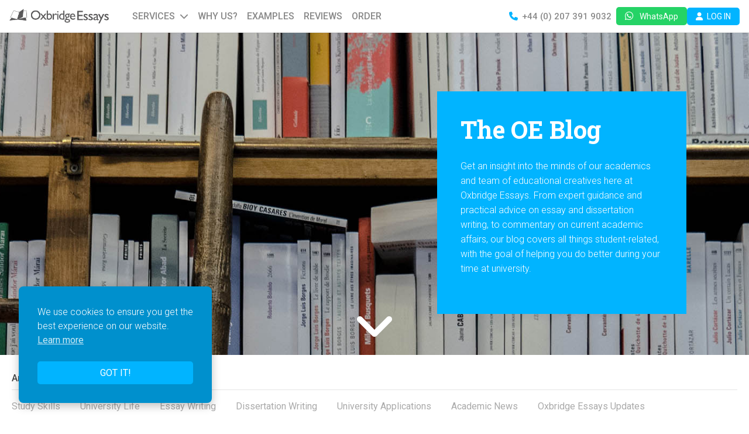

--- FILE ---
content_type: text/html; charset=UTF-8
request_url: https://www.oxbridgeessays.com/blog/page/56/
body_size: 8235
content:
<!DOCTYPE html>
<html lang="en" class="">
<head>
    <link rel="dns-prefetch" href="https://d15g6vdo5z6qmo.cloudfront.net">
    <link rel="preconnect"   href="https://d15g6vdo5z6qmo.cloudfront.net">
    <link rel="dns-prefetch" href="https://fonts.gstatic.com">
    <link rel="preconnect"   href="https://fonts.gstatic.com">
    <link rel="dns-prefetch" href="https://fonts.googleapis.com">
    <link rel="preconnect"   href="https://fonts.googleapis.com">
    <link rel="dns-prefetch" href="https://maxcdn.bootstrapcdn.com">
    <link rel="preconnect"   href="https://maxcdn.bootstrapcdn.com">
    <link rel="dns-prefetch" href="https://www.googletagmanager.com">
    <link rel="preconnect"   href="https://www.googletagmanager.com">
    <link rel="dns-prefetch" href="https://ajax.googleapis.com">
    <link rel="preconnect"   href="https://ajax.googleapis.com">
    <link rel="dns-prefetch" href="https://cdn.jsdelivr.net">
    <link rel="preconnect"   href="https://cdn.jsdelivr.net">
    <link rel="dns-prefetch" href="https://widget.intercom.io">
    <link rel="preconnect"   href="https://widget.intercom.io">
    <script>
        window.dataLayer = window.dataLayer || [];
        		(function(w,d,s,l,i){w[l]=w[l]||[];w[l].push({'gtm.start':
            new Date().getTime(),event:'gtm.js'});var f=d.getElementsByTagName(s)[0],
			j=d.createElement(s),dl=l!='dataLayer'?'&l='+l:'';j.async=true;j.src=
			'https://www.googletagmanager.com/gtm.js?id='+i+dl;f.parentNode.insertBefore(j,f);
		})(window,document,'script','dataLayer','GTM-5WTCXJ');

        window.intercomEvents = [];
            </script>
	<meta charset="utf-8">
	<meta http-equiv="X-UA-Compatible" content="IE=edge">
	<meta name="viewport" content="width=device-width, initial-scale=1, user-scalable=no, maximum-scale=1">
    <link rel="icon" type="image/png" href="/favicon-96x96.png" sizes="96x96" />
    <link rel="icon" type="image/svg+xml" href="/favicon.svg" />
    <link rel="shortcut icon" href="/favicon.ico" />
    <link rel="apple-touch-icon" sizes="180x180" href="/apple-touch-icon.png" />
    <meta name="apple-mobile-web-app-title" content="Oxbridge Essays" />
    <link rel="manifest" href="/site.webmanifest" />
    <link rel="stylesheet" href="https://fonts.googleapis.com/css?family=Roboto:400,300,500,700,400italic,300italic|Roboto+Slab:400,300,700">
    <link rel="stylesheet" href="https://www.oxbridgeessays.com/wordpress/wp-content/themes/oxbridge/css/main.1765312130.css">
    	    <script type="application/ld+json">{"@context":"https://schema.org","@type":"Organization","@id":"https://www.oxbridgeessays.com/#organization","name":"Oxbridge Essays","url":"https://www.oxbridgeessays.com/","description":"UK-based and established in 2006, Oxbridge Essays offers high-quality, AI-free assignment and essay writing services by top English-native academic writers.","logo":"https://d15g6vdo5z6qmo.cloudfront.net/wordpress/wp-content/themes/oxbridge/img/logo.png","image":"https://d15g6vdo5z6qmo.cloudfront.net/2021/05/P1-Home.jpg","foundingDate":"2006-10-01","contactPoint":[{"@type":"ContactPoint","contactType":"customer service","availableLanguage":"en","telephone":"+44 (0) 207 391 9032"},{"@type":"ContactPoint","contactType":"customer service","availableLanguage":"en","email":"support@oxbridgeessays.com"},{"@type":"ContactPoint","contactType":"customer service","availableLanguage":"en","url":"https://wa.me/message/ERDX2DOZEV2MD1"}],"sameAs":["https://www.facebook.com/OxbridgeEssays","https://twitter.com/OxbridgeEssays"]}</script>
	    <script type="application/ld+json">{"@context":"https://www.schema.org/","@type":"WebSite","@id":"https://www.oxbridgeessays.com/#website","name":"Oxbridge Essays","url":"https://www.oxbridgeessays.com/","publisher":{"@id":"https://www.oxbridgeessays.com/#organization"},"potentialAction":{"@type":"SearchAction","query-input":"required name=search_term_string","target":"https://www.oxbridgeessays.com/?s={search_term_string}"}}</script>
	<meta name='robots' content='max-image-preview:standard, index, follow' />
<title>Welcome to Our Blog | Oxbridge Essays</title>
<meta name="description" content="Explore insightful articles on academia, writing tips, and more. Join us at Oxbridge Essays&#039; blog for expert perspectives and valuable resources."/>
<link rel="canonical" href="https://www.oxbridgeessays.com/blog/" />
<meta property="og:locale" content="en_GB" />
<meta property="og:type" content="article" />
<meta property="og:title" content="Welcome to Our Blog | Oxbridge Essays" />
<meta property="og:description" content="Explore insightful articles on academia, writing tips, and more. Join us at Oxbridge Essays&#039; blog for expert perspectives and valuable resources." />
<meta property="og:url" content="https://www.oxbridgeessays.com/blog/" />
<meta property="og:site_name" content="Oxbridge Essays" />
<meta property="article:publisher" content="https://www.facebook.com/OxbridgeEssays/" />
<meta name="twitter:card" content="summary" />
<meta name="twitter:description" content="Explore insightful articles on academia, writing tips, and more. Join us at Oxbridge Essays&#039; blog for expert perspectives and valuable resources." />
<meta name="twitter:title" content="Welcome to Our Blog | Oxbridge Essays" />
<meta name="twitter:site" content="@OxbridgeEssays" />
<meta name="twitter:creator" content="@OxbridgeEssays" />
<meta property="DC.date.issued" content="2016-05-13T00:23:03+01:00" />
<link rel='dns-prefetch' href='//s.w.org' />
<link rel="alternate" type="application/rss+xml" title="Oxbridge Essays &raquo; Welcome to Our Blog Comments Feed" href="https://www.oxbridgeessays.com/blog/feed/" />
<link rel="https://api.w.org/" href="https://www.oxbridgeessays.com/wp-json/" /><link rel="alternate" type="application/json" href="https://www.oxbridgeessays.com/wp-json/wp/v2/pages/125" /><link rel="EditURI" type="application/rsd+xml" title="RSD" href="https://www.oxbridgeessays.com/wordpress/xmlrpc.php?rsd" />
<link rel="wlwmanifest" type="application/wlwmanifest+xml" href="https://www.oxbridgeessays.com/wordpress/wp-includes/wlwmanifest.xml" /> 
<link rel='shortlink' href='https://www.oxbridgeessays.com/?p=125' />
<style type="text/css">.recentcomments a{display:inline !important;padding:0 !important;margin:0 !important;}</style><script id='nitro-telemetry-meta' nitro-exclude>window.NPTelemetryMetadata={missReason: (!window.NITROPACK_STATE ? 'cache not found' : 'hit'),pageType: 'page',isEligibleForOptimization: true,}</script><script id='nitro-generic' nitro-exclude>(()=>{window.NitroPack=window.NitroPack||{coreVersion:"na",isCounted:!1};let e=document.createElement("script");if(e.src="https://nitroscripts.com/SmtKWeXNUnIbFyPXOKsqCEiNRYKNSNTG",e.async=!0,e.id="nitro-script",document.head.appendChild(e),!window.NitroPack.isCounted){window.NitroPack.isCounted=!0;let t=()=>{navigator.sendBeacon("https://to.getnitropack.com/p",JSON.stringify({siteId:"SmtKWeXNUnIbFyPXOKsqCEiNRYKNSNTG",url:window.location.href,isOptimized:!!window.IS_NITROPACK,coreVersion:"na",missReason:window.NPTelemetryMetadata?.missReason||"",pageType:window.NPTelemetryMetadata?.pageType||"",isEligibleForOptimization:!!window.NPTelemetryMetadata?.isEligibleForOptimization}))};(()=>{let e=()=>new Promise(e=>{"complete"===document.readyState?e():window.addEventListener("load",e)}),i=()=>new Promise(e=>{document.prerendering?document.addEventListener("prerenderingchange",e,{once:!0}):e()}),a=async()=>{await i(),await e(),t()};a()})(),window.addEventListener("pageshow",e=>{if(e.persisted){let i=document.prerendering||self.performance?.getEntriesByType?.("navigation")[0]?.activationStart>0;"visible"!==document.visibilityState||i||t()}})}})();</script>    <script src="https://kit.fontawesome.com/a75daad241.js" crossorigin="anonymous"></script>
    <script src="https://www.oxbridgeessays.com/wordpress/wp-content/themes/oxbridge/js/vendor/modernizr.min.1758058142.js"></script>
    <script>
		window._app = {brand_id: 1, torghub: "https:\/\/api.torghub.co.uk\/"};
			</script>
</head>
<body class="paged page-template page-template-page-blog page-template-page-blog-php page page-id-125 paged-56 page-paged-56">
    <div class="mob-overlay"></div>
    <noscript><iframe src="https://www.googletagmanager.com/ns.html?id=GTM-5WTCXJ" height="0" width="0" style="display:none;visibility:hidden"></iframe></noscript>
    <header class="">
    <div class="head-bar">
        <div class="head-bar-side left">
            <a href="#" class="mob-menu">
                <span></span>
                <span></span>
                <span></span>
            </a>
            <a href="https://www.oxbridgeessays.com" class="header-logo">
                <img src="https://d15g6vdo5z6qmo.cloudfront.net/wordpress/wp-content/themes/oxbridge/img/logo.png" alt="Oxbridge Essays">
            </a>
            <ul class="menu head-nav" id="menu-main">
                <li class="menu-item mob-only nav-tel has-icon">
                    <i class="fai fa-solid fa-phone icon-before"></i>+44 (0) 207 391 9032                </li>
                <li class="menu-item mob-only">
                    <a href="https://wa.me/message/ERDX2DOZEV2MD1" target="_blank" class="button small whatsapp">
                        <i class="fai fa-brands fa-whatsapp"></i>
                        <span>WhatsApp</span>
                    </a>
                </li>
                <li class="menu-item mob-only">
                    <a href="/account/" class="button small has-icon">
                        <i class="fai fa-regular fa-user icon-before"></i>Log In                    </a>
                </li>
                <li class="menu-item menu-item-has-children">
                    <a href="#" class="sub-menu-parent">Services<i class="fai fa-regular fa-chevron-down"></i></a>
                    <div class="sub-menu">
                                                <div class="sub-menu-group">
                            <div class="group-heading">Essays</div>
                            <ul>
                                                                <li class="">
                                    <a href="/essay-writing-services/" target="">Essay Writing Services</a>
                                                                    </li>
                                                                <li class="">
                                    <a href="/essay-writing-services/literature-review/" target="">Literature Reviews</a>
                                                                    </li>
                                                                <li class="">
                                    <a href="/essay-writing-services/coursework/" target="">Coursework</a>
                                                                    </li>
                                                                <li class="">
                                    <a href="/essay-writing-services/report/" target="">Reports</a>
                                                                    </li>
                                                            </ul>
                        </div>
                                                <div class="sub-menu-group">
                            <div class="group-heading">Dissertations</div>
                            <ul>
                                                                <li class="">
                                    <a href="/dissertation-writing-services/" target="">Full Dissertation Writing Services</a>
                                                                    </li>
                                                                <li class="">
                                    <a href="/dissertation-chapter/" target="">Dissertation Chapters</a>
                                                                    </li>
                                                                <li class="">
                                    <a href="/dissertation-writing-services/dissertation-proposal/" target="">Dissertation Proposals</a>
                                                                    </li>
                                                                <li class="">
                                    <a href="/dissertation-chapter/dissertation-literature-review/" target="">Dissertation Literature Reviews</a>
                                                                    </li>
                                                            </ul>
                        </div>
                                                <div class="sub-menu-group">
                            <div class="group-heading">PhDs</div>
                            <ul>
                                                                <li class="">
                                    <a href="/phd-application/" target="">PhD Applications</a>
                                                                    </li>
                                                                <li class="">
                                    <a href="/phd-writing-services/phd-proposal/" target="">PhD Proposals</a>
                                                                    </li>
                                                                <li class="">
                                    <a href="/phd-writing-services/" target="">PhD Writing Services</a>
                                                                    </li>
                                                                <li class="">
                                    <a href="/phd-viva-support/" target="">PhD Viva Support</a>
                                                                    </li>
                                                            </ul>
                        </div>
                                                <div class="sub-menu-group">
                            <div class="group-heading">Support</div>
                            <ul>
                                                                <li class="hl">
                                    <a href="/ai-humanising/" target="">AI Humanising Service</a>
                                                                        <span class="menu-badge">New</span>
                                                                    </li>
                                                                <li class="">
                                    <a href="/editing-service/" target="">Editing Services</a>
                                                                    </li>
                                                                <li class="">
                                    <a href="/marking-services/" target="">Marking Services</a>
                                                                    </li>
                                                                <li class="">
                                    <a href="/additional-services/consultation-calls/" target="">Zoom Consultation Calls</a>
                                                                    </li>
                                                            </ul>
                        </div>
                                            </div>
                </li>
                <li class="menu-item">
                    <a href="https://www.oxbridgeessays.com/about/">Why Us?</a>
                </li>
                <li class="menu-item">
                    <a href="https://www.oxbridgeessays.com/examples/">Examples</a>
                </li>
                <li class="menu-item">
                    <a href="https://www.oxbridgeessays.com/reviews/">Reviews</a>
                </li>
                <li class="menu-item">
                    <a href="https://www.oxbridgeessays.com/order/">Order</a>
                </li>
            </ul>
        </div>
        <div class="head-bar-side right">
            <ul class="menu head-nav">
                <li class="nav-tel has-icon">
                    <i class="fai fa-solid fa-phone icon-before"></i>+44 (0) 207 391 9032                </li>
                <li class="nav-cta nav-whatsapp">
                    <a href="https://wa.me/message/ERDX2DOZEV2MD1" target="_blank" class="button small whatsapp">
                        <i class="fai fa-brands fa-whatsapp"></i>
                        <span>WhatsApp</span>
                    </a>
                </li>

                
                <li class="nav-cta nav-login">
                    <div id="header-login">
                        <a href="/login/" class="button small has-icon">
                            <i class="fai fa-regular fa-user icon-before"></i>Log In
                        </a>
                        <form class="login-form" method="post">
                            <div class="message error">
                                <i class="fai fa-solid fa-circle-exclamation"></i>
                                <span class="message-body"></span>
                            </div>
                            <input type="email" placeholder="email@example.com" id="header-login-email" autofocus="autofocus">
                            <input type="password" placeholder="password" id="header-login-password">
                            <button class="expand">Log in</button>
                            <label for="header-login-remember">
                                <input type="checkbox" id="header-login-remember">Remember me
                            </label>
                            <a href="/login/forgot/" class="small forgotten">Forgotten your password?</a>
                        </form>
                    </div>
                </li>

                            </ul>
        </div>
    </div>
</header>
	<div id="container">
        
<div class="blog-series">
	<section class="hero" style="background-image:url(https://d15g6vdo5z6qmo.cloudfront.net/2016/05/pexels-photo-220326.jpg)">
		<div class="row">
			<div class="hero-intro columns medium-4 medium-offset-7">
				<h1>The OE Blog</h1>
				<p><p>Get an insight into the minds of our academics and team of educational creatives here at Oxbridge Essays. From expert guidance and practical advice on essay and dissertation writing, to commentary on current academic affairs, our blog covers all things student-related, with the goal of helping you do better during your time at university.</p>
</p>
							</div>
		</div>
		<div class="row hero-scroll">
			<a href="#">
				<i class="fai fa-solid fa-angle-down"></i>
			</a>
		</div>
	</section>
	<section class="blog-series-header">
<!--		<div class="row blog-series-logo">
			<img src="" alt="">
		</div>-->
		
<div class="row blog-series-menu" id="blog-category-menu">
	<div class="columns">
		<h3>
			Article Categories
			<a href="#" class="menu-toggle">
				<i class="fai fa-solid fa-angle-down"></i>
				<i class="fai fa-solid fa-angle-up"></i>
			</a>
		</h3>
		<ul>
						<li><a href="https://www.oxbridgeessays.com/blog/category/study-skills/">Study Skills</a></li>
						<li><a href="https://www.oxbridgeessays.com/blog/category/university-life/">University Life</a></li>
						<li><a href="https://www.oxbridgeessays.com/blog/category/essay-writing-2/">Essay Writing</a></li>
						<li><a href="https://www.oxbridgeessays.com/blog/category/dissertation-writing/">Dissertation Writing</a></li>
						<li><a href="https://www.oxbridgeessays.com/blog/category/university-applications/">University Applications</a></li>
						<li><a href="https://www.oxbridgeessays.com/blog/category/academic-news/">Academic News</a></li>
						<li><a href="https://www.oxbridgeessays.com/blog/category/oxbridge-essays-updates/">Oxbridge Essays Updates</a></li>
					</ul>
	</div>
</div>
	</section>

	
	<div class="row">
		<div class="columns">
			<ul class="small-block-grid-2 medium-block-grid-4">
								<li class="blog-series-article">
					<a href="https://www.oxbridgeessays.com/blog/gcse-gender-gap-widens/">
						<div class="thumbnail" style="background-image:url('https://d15g6vdo5z6qmo.cloudfront.net/2011/08/GCSE-RESULTS-1.jpg');">
							<span class="corner-category">Academic News</span>
						</div>
					</a>
					<h3>
						<a href="https://www.oxbridgeessays.com/blog/gcse-gender-gap-widens/">GCSE Gender Gap Widens</a>
					</h3>
				</li>

								<li class="blog-series-article">
					<a href="https://www.oxbridgeessays.com/blog/report-claims-tuition-fees-unfair-unworkable/">
						<div class="thumbnail" style="background-image:url('https://d15g6vdo5z6qmo.cloudfront.net/2011/08/fees-cuts-1.jpg');">
							<span class="corner-category">Academic News</span>
						</div>
					</a>
					<h3>
						<a href="https://www.oxbridgeessays.com/blog/report-claims-tuition-fees-unfair-unworkable/">Report Claims Tuition Fees Unfair and Unworkable</a>
					</h3>
				</li>

								<li class="blog-series-article">
					<a href="https://www.oxbridgeessays.com/blog/level-results-chaos/">
						<div class="thumbnail" style="background-image:url('https://d15g6vdo5z6qmo.cloudfront.net/2011/08/English-Bacc1-1024x542-1.jpg');">
							<span class="corner-category">Custom Essays</span>
						</div>
					</a>
					<h3>
						<a href="https://www.oxbridgeessays.com/blog/level-results-chaos/">A Level Results Chaos</a>
					</h3>
				</li>

								<li class="blog-series-article">
					<a href="https://www.oxbridgeessays.com/blog/school-discipline-stricter/">
						<div class="thumbnail" style="background-image:url('https://d15g6vdo5z6qmo.cloudfront.net/2011/08/classroom0806_468x310-1.jpg');">
							<span class="corner-category">Academic News</span>
						</div>
					</a>
					<h3>
						<a href="https://www.oxbridgeessays.com/blog/school-discipline-stricter/">Should School Discipline Be Stricter?</a>
					</h3>
				</li>

								<li class="blog-series-article">
					<a href="https://www.oxbridgeessays.com/blog/young-people-blame-riots/">
						<div class="thumbnail" style="background-image:url('https://d15g6vdo5z6qmo.cloudfront.net/2011/08/london-riots-1.jpg');">
							<span class="corner-category">Academic News</span>
						</div>
					</a>
					<h3>
						<a href="https://www.oxbridgeessays.com/blog/young-people-blame-riots/">Are Young People to Blame for Riots?</a>
					</h3>
				</li>

								<li class="blog-series-article">
					<a href="https://www.oxbridgeessays.com/blog/maths-level-compulsory/">
						<div class="thumbnail" style="background-image:url('https://d15g6vdo5z6qmo.cloudfront.net/2011/08/CarolVorderman460-1.jpg');">
							<span class="corner-category">Academic News</span>
						</div>
					</a>
					<h3>
						<a href="https://www.oxbridgeessays.com/blog/maths-level-compulsory/">Should Maths A-Level be Compulsory?</a>
					</h3>
				</li>

								<li class="blog-series-article">
					<a href="https://www.oxbridgeessays.com/blog/pros-cons-e-learning-education-technology/">
						<div class="thumbnail" style="background-image:url('https://d15g6vdo5z6qmo.cloudfront.net/2011/08/Webp.net-compress-image-68.jpg');">
							<span class="corner-category">Academic News</span>
						</div>
					</a>
					<h3>
						<a href="https://www.oxbridgeessays.com/blog/pros-cons-e-learning-education-technology/">The Pros and Cons of E-Learning and Education Technology</a>
					</h3>
				</li>

								<li class="blog-series-article">
					<a href="https://www.oxbridgeessays.com/blog/university-bidding-war-grade-students/">
						<div class="thumbnail" style="background-image:url('https://d15g6vdo5z6qmo.cloudfront.net/2011/08/English-Bacc1-1024x542-1.jpg');">
							<span class="corner-category">Academic News</span>
						</div>
					</a>
					<h3>
						<a href="https://www.oxbridgeessays.com/blog/university-bidding-war-grade-students/">University Bidding War for A-Grade Students</a>
					</h3>
				</li>

							</ul>
			<div class="pagination">
	<a class="prev page-numbers" href="https://www.oxbridgeessays.com/blog/page/55/"><i class="fai fa-solid fa-angle-left"></i></a>
<a class="page-numbers" href="https://www.oxbridgeessays.com/blog/page/1/">1</a>
<span class="page-numbers dots">&hellip;</span>
<a class="page-numbers" href="https://www.oxbridgeessays.com/blog/page/54/">54</a>
<a class="page-numbers" href="https://www.oxbridgeessays.com/blog/page/55/">55</a>
<span aria-current="page" class="page-numbers current">56</span>
<a class="page-numbers" href="https://www.oxbridgeessays.com/blog/page/57/">57</a>
<a class="page-numbers" href="https://www.oxbridgeessays.com/blog/page/58/">58</a>
<span class="page-numbers dots">&hellip;</span>
<a class="page-numbers" href="https://www.oxbridgeessays.com/blog/page/77/">77</a>
<a class="next page-numbers" href="https://www.oxbridgeessays.com/blog/page/57/"><i class="fai fa-solid fa-angle-right"></i></a></div>
		</div>
	</div>

</div>

<div class="footer">
    <div class="row footer-columns">
        <div class="column hide-for-medium-only large-3 first-col">
            <div class="row">
                <a href="/" class="footer-logo"></a>
            </div>
        </div>
        <div class="column medium-4 large-3">
            <h5 class="footer-heading">More Writing Services</h5>
            <ul id="menu-footer-more-writing-services" class="menu"><li id="menu-item-16500" class="menu-item menu-item-type-post_type menu-item-object-page menu-item-16500"><a href="https://www.oxbridgeessays.com/essay-writing-services/custom-essays/">Custom Essays</a></li>
<li id="menu-item-16501" class="menu-item menu-item-type-post_type menu-item-object-page menu-item-16501"><a href="https://www.oxbridgeessays.com/essay-writing-services/law-essays/">Law Essays</a></li>
<li id="menu-item-16502" class="menu-item menu-item-type-post_type menu-item-object-page menu-item-16502"><a href="https://www.oxbridgeessays.com/essay-writing-services/critical-review/">Critical Reviews</a></li>
<li id="menu-item-12845" class="menu-item menu-item-type-post_type menu-item-object-page menu-item-12845"><a href="https://www.oxbridgeessays.com/essay-writing-services/essay-plan/">Essay Plans</a></li>
<li id="menu-item-16504" class="menu-item menu-item-type-post_type menu-item-object-page menu-item-16504"><a href="https://www.oxbridgeessays.com/essay-writing-services/presentation/">Presentations</a></li>
<li id="menu-item-20844" class="menu-item menu-item-type-post_type menu-item-object-page menu-item-20844"><a href="https://www.oxbridgeessays.com/additional-services/personal-statements/">Personal Statements</a></li>
<li id="menu-item-20843" class="menu-item menu-item-type-post_type menu-item-object-page menu-item-20843"><a href="https://www.oxbridgeessays.com/phd-writing-services/journal-publication/">Journal Publication Support</a></li>
<li id="menu-item-21035" class="menu-item menu-item-type-post_type menu-item-object-page menu-item-21035"><a href="https://www.oxbridgeessays.com/tutoring-services/">Tutoring &#038; Mentoring</a></li>
</ul>            <h5 class="footer-heading">More Editing Services</h5>
            <ul id="menu-footer-more-editing-services" class="menu"><li id="menu-item-12833" class="menu-item menu-item-type-post_type menu-item-object-page menu-item-12833"><a href="https://www.oxbridgeessays.com/proofreading-service/">Proofreading Service</a></li>
<li id="menu-item-13495" class="menu-item menu-item-type-post_type menu-item-object-page menu-item-13495"><a href="https://www.oxbridgeessays.com/academic-editing-service/">Academic Editing Service</a></li>
<li id="menu-item-18806" class="menu-item menu-item-type-post_type menu-item-object-page menu-item-18806"><a href="https://www.oxbridgeessays.com/copy-editing-service/">Copy Editing Service</a></li>
<li id="menu-item-18756" class="menu-item menu-item-type-post_type menu-item-object-page menu-item-18756"><a href="https://www.oxbridgeessays.com/thesis-dissertation-editing/">Thesis and Dissertation Editing</a></li>
<li id="menu-item-20837" class="menu-item menu-item-type-post_type menu-item-object-page menu-item-20837"><a href="https://www.oxbridgeessays.com/business-proofreading-services/">Business Editing &#038; Proofreading</a></li>
<li id="menu-item-20838" class="menu-item menu-item-type-post_type menu-item-object-page menu-item-20838"><a href="https://www.oxbridgeessays.com/cv-writing/">CV Writing &#038; Editing</a></li>
</ul>            <h5 class="footer-heading">Useful Resources &amp; Guides</h5>
            <ul id="menu-footer-useful-resources-guides" class="menu"><li id="menu-item-20845" class="menu-item menu-item-type-post_type menu-item-object-page menu-item-20845"><a href="https://www.oxbridgeessays.com/compare-essay-writing-services/">Compare Essay Writing Services</a></li>
<li id="menu-item-20846" class="menu-item menu-item-type-post_type menu-item-object-page menu-item-20846"><a href="https://www.oxbridgeessays.com/human-vs-ai-essays/">Can AI Write Essays?</a></li>
<li id="menu-item-20847" class="menu-item menu-item-type-post_type menu-item-object-page current-menu-item page_item page-item-125 current_page_item menu-item-20847"><a href="https://www.oxbridgeessays.com/blog/" aria-current="page">Blog</a></li>
</ul>        </div>
        <div class="column medium-4 large-3">
            <h5 class="footer-heading">Our Company</h5>
            <ul id="menu-footer-our-company" class="menu"><li id="menu-item-19193" class="menu-item menu-item-type-post_type menu-item-object-page menu-item-19193"><a href="https://www.oxbridgeessays.com/our-academics/">Our Academics</a></li>
<li id="menu-item-16510" class="menu-item menu-item-type-post_type menu-item-object-page menu-item-16510"><a href="https://www.oxbridgeessays.com/become-a-writer/">Become a Writer</a></li>
<li id="menu-item-18746" class="menu-item menu-item-type-post_type menu-item-object-page menu-item-18746"><a href="https://www.oxbridgeessays.com/how-it-works/">How Our Service Works</a></li>
<li id="menu-item-16511" class="menu-item menu-item-type-post_type menu-item-object-page menu-item-16511"><a href="https://www.oxbridgeessays.com/faq/">Frequently Asked Questions</a></li>
<li id="menu-item-20848" class="menu-item menu-item-type-post_type menu-item-object-page menu-item-20848"><a href="https://www.oxbridgeessays.com/paying-for-your-order/">Paying for Your Order</a></li>
</ul>            <h5 class="footer-heading">Terms &amp; Policies</h5>
            <ul id="menu-footer-terms-policies" class="menu"><li id="menu-item-20839" class="menu-item menu-item-type-post_type menu-item-object-page menu-item-20839"><a href="https://www.oxbridgeessays.com/new-client-discount/">New Client Discount</a></li>
<li id="menu-item-20840" class="menu-item menu-item-type-post_type menu-item-object-page menu-item-20840"><a href="https://www.oxbridgeessays.com/urgent-deadlines-service/">Urgent Deadlines</a></li>
<li id="menu-item-20865" class="menu-item menu-item-type-post_type menu-item-object-page menu-item-20865"><a href="https://www.oxbridgeessays.com/additional-services/upgrades/">Upgrading Your Order</a></li>
<li id="menu-item-12839" class="menu-item menu-item-type-post_type menu-item-object-page menu-item-12839"><a href="https://www.oxbridgeessays.com/terms-conditions/">Terms &#038; Conditions</a></li>
<li id="menu-item-12836" class="menu-item menu-item-type-post_type menu-item-object-page menu-item-12836"><a href="https://www.oxbridgeessays.com/fair-use-policy/">Fair Use Policy</a></li>
<li id="menu-item-16255" class="menu-item menu-item-type-post_type menu-item-object-page menu-item-16255"><a href="https://www.oxbridgeessays.com/student-policy-england/">Policy for Students in England</a></li>
<li id="menu-item-12838" class="menu-item menu-item-type-post_type menu-item-object-page menu-item-12838"><a href="https://www.oxbridgeessays.com/privacy-policy/">Privacy Policy</a></li>
</ul>            <h5 class="footer-heading">Examples</h5>
            <ul id="menu-footer-examples" class="menu"><li id="menu-item-18355" class="menu-item menu-item-type-taxonomy menu-item-object-example-service menu-item-18355"><a href="https://www.oxbridgeessays.com/examples/services/writing/">Writing Service Examples</a></li>
<li id="menu-item-18151" class="menu-item menu-item-type-taxonomy menu-item-object-example-service menu-item-18151"><a href="https://www.oxbridgeessays.com/examples/services/editing/">Editing Service Examples</a></li>
<li id="menu-item-18356" class="menu-item menu-item-type-taxonomy menu-item-object-example-service menu-item-18356"><a href="https://www.oxbridgeessays.com/examples/services/marking/">Marking Service Examples</a></li>
<li id="menu-item-18357" class="menu-item menu-item-type-taxonomy menu-item-object-example-service menu-item-18357"><a href="https://www.oxbridgeessays.com/examples/services/tutoring/">Tutoring Service Examples</a></li>
</ul>        </div>
        <div class="column medium-4 large-3">
            <h5 class="footer-heading">Contact Us</h5>
            <ul class="menu">
                <li>+44 (0) 207 391 9032</li>
                <li><a href="/cdn-cgi/l/email-protection#66030817130f140f031526091e04140f020103031515071f154805090b" target="_blank"><span class="__cf_email__" data-cfemail="c6a3a8b7b3afb4afa3b586a9bea4b4afa2a1a3a3b5b5a7bfb5e8a5a9ab">[email&#160;protected]</span></a></li>
                <li><a href="https://www.oxbridgeessays.com/contact-us/">More contact options</a></li>
            </ul>
            <h5 class="footer-heading">Flexible, Secure Payments</h5>
            <a href="/paying-for-your-order/">
                <img class="footer-feature footer-payments" loading="lazy" src="https://d15g6vdo5z6qmo.cloudfront.net/wordpress/wp-content/themes/oxbridge/img/payment-methods-fiat-light-apple.svg" alt="Payment Methods" width="263" height="30">
            </a>
            <h5 class="footer-heading">We Accept Cryptocurrency</h5>
            <a href="/paying-for-your-order/">
                <img class="footer-feature footer-payments" loading="lazy" src="https://d15g6vdo5z6qmo.cloudfront.net/wordpress/wp-content/themes/oxbridge/img/payment-methods-crypto.svg" alt="Cryptocurrency Payments" width="150" height="35">
            </a>
            <h5 class="footer-heading">Find Us On</h5>
            <div class="footer-feature footer-social">
                <a href="https://www.facebook.com/OxbridgeEssays" target="_blank" class="social-link">
                    <i class="fai fa-brands fa-facebook"></i>
                </a>
                <a href="https://twitter.com/OxbridgeEssays" target="_blank" class="social-link">
                    <i class="fai fa-brands fa-x-twitter"></i>
                </a>
            </div>
        </div>
    </div>
    <div class="row footer-bottom-row">
        <div class="column large-offset-3 large-3">
            <div class="footer-copyright">&copy; 2006&ndash;2026 Icarus Education Ltd.</div>
        </div>
        <div class="column large large-6">
            <div class="footer-company-info">
                <p>UK registered company no. 14179470<br> </p>
            </div>
        </div>
    </div>
</div>

<script data-cfasync="false" src="/cdn-cgi/scripts/5c5dd728/cloudflare-static/email-decode.min.js"></script><script src="//cdnjs.cloudflare.com/ajax/libs/cookieconsent2/3.0.3/cookieconsent.min.js"></script>
<script>
    window.addEventListener("load", function() {
        window.cookieconsent.initialise({
            content: {
                message: 'We use cookies to ensure you get the best experience on our website.',
                dismiss: 'Got it!',
                href: '/privacy-policy'
            },
            elements: {
                dismiss: '<a aria-label="dismiss cookie message" tabindex="0" class="cc-btn cc-dismiss button hollow invert">{{dismiss}}</a>'
            }
        })
    });
</script>
<script src="https://ajax.googleapis.com/ajax/libs/jquery/2.2.4/jquery.min.js"></script>
<script src="https://cdn.jsdelivr.net/foundation/5.5.3/js/foundation.min.js"></script>
<script src="https://www.oxbridgeessays.com/wordpress/wp-content/themes/oxbridge/js/main.min.1758058141.js"></script>
<script src="https://www.oxbridgeessays.com/wordpress/wp-content/themes/oxbridge/js/global.min.1763050576.js"></script>
<script src="https://js.stripe.com/v3/"></script>

<script>
    window.intercomSettings = {"api_base":"https://api-iam.intercom.io","app_id":"uzhcchuu","Source":"Oxbridge Essays","brand_id":1};
    (function(){var w=window;var ic=w.Intercom;if(typeof ic==="function"){ic('reattach_activator');ic('update',w.intercomSettings);}else{var d=document;var i=function(){i.c(arguments);};i.q=[];i.c=function(args){i.q.push(args);};w.Intercom=i;var l=function(){var s=d.createElement('script');s.type='text/javascript';s.async=true;s.src='https://widget.intercom.io/widget/uzhcchuu';var x=d.getElementsByTagName('script')[0];x.parentNode.insertBefore(s,x);};if(document.readyState==='complete'){l();}else if(w.attachEvent){w.attachEvent('onload',l);}else{w.addEventListener('load',l,false);}}})();
    window.intercomEvents.forEach((event) => {
        const metadata = (typeof event.metadata !== 'undefined') ? event.metadata : null;
        Intercom('trackEvent', event.name, metadata);
    });
</script>

        
<script nitro-exclude>
    document.cookie = 'nitroCachedPage=' + (!window.NITROPACK_STATE ? '0' : '1') + '; path=/; SameSite=Lax';
</script>
<script nitro-exclude>
    if (!window.NITROPACK_STATE || window.NITROPACK_STATE != 'FRESH') {
        var proxyPurgeOnly = 0;
        if (typeof navigator.sendBeacon !== 'undefined') {
            var nitroData = new FormData(); nitroData.append('nitroBeaconUrl', 'aHR0cHM6Ly93d3cub3hicmlkZ2Vlc3NheXMuY29tL2Jsb2cvcGFnZS81Ni8='); nitroData.append('nitroBeaconCookies', 'W10='); nitroData.append('nitroBeaconHash', '7cdfe844a5bd67b1843b620bf0377c3aa7868e3665ee8cc06d0aef006517f039bf4d06fb3760e97da4742b231f8e449ad0b96d26fa282c567f7fa76393adaa84'); nitroData.append('proxyPurgeOnly', ''); nitroData.append('layout', 'page'); navigator.sendBeacon(location.href, nitroData);
        } else {
            var xhr = new XMLHttpRequest(); xhr.open('POST', location.href, true); xhr.setRequestHeader('Content-Type', 'application/x-www-form-urlencoded'); xhr.send('nitroBeaconUrl=aHR0cHM6Ly93d3cub3hicmlkZ2Vlc3NheXMuY29tL2Jsb2cvcGFnZS81Ni8=&nitroBeaconCookies=W10=&nitroBeaconHash=7cdfe844a5bd67b1843b620bf0377c3aa7868e3665ee8cc06d0aef006517f039bf4d06fb3760e97da4742b231f8e449ad0b96d26fa282c567f7fa76393adaa84&proxyPurgeOnly=&layout=page');
        }
    }
</script>	</div>
</body>
</html>


--- FILE ---
content_type: text/css; charset=utf-8
request_url: https://www.oxbridgeessays.com/wordpress/wp-content/themes/oxbridge/css/main.1765312130.css
body_size: 53743
content:
meta.foundation-version{font-family:"/5.5.2/"}meta.foundation-mq-small{font-family:"/only screen/";width:0}meta.foundation-mq-small-only{font-family:"/only screen and (max-width: 40em)/";width:0}meta.foundation-mq-medium{font-family:"/only screen and (min-width:40.0625em)/";width:40.0625em}meta.foundation-mq-medium-only{font-family:"/only screen and (min-width:40.0625em) and (max-width:64em)/";width:40.0625em}meta.foundation-mq-large{font-family:"/only screen and (min-width:64.0625em)/";width:64.0625em}meta.foundation-mq-large-only{font-family:"/only screen and (min-width:64.0625em) and (max-width:90em)/";width:64.0625em}meta.foundation-mq-xlarge{font-family:"/only screen and (min-width:90.0625em)/";width:90.0625em}meta.foundation-mq-xlarge-only{font-family:"/only screen and (min-width:90.0625em) and (max-width:120em)/";width:90.0625em}meta.foundation-mq-xxlarge{font-family:"/only screen and (min-width:120.0625em)/";width:120.0625em}meta.foundation-data-attribute-namespace{font-family:false}html,body{height:100%}html{box-sizing:border-box}*,*:before,*:after{-webkit-box-sizing:inherit;-moz-box-sizing:inherit;box-sizing:inherit}html,body{font-size:100%}body{background:#fff;color:#222;cursor:auto;font-family:"Helvetica Neue",Helvetica,Roboto,Arial,sans-serif;font-style:normal;font-weight:normal;line-height:1.5;margin:0;padding:0;position:relative}a:hover{cursor:pointer}img{max-width:100%;height:auto}img{-ms-interpolation-mode:bicubic}#map_canvas img,#map_canvas embed,#map_canvas object,.map_canvas img,.map_canvas embed,.map_canvas object,.mqa-display img,.mqa-display embed,.mqa-display object{max-width:none !important}.left{float:left !important}.right{float:right !important}.clearfix:before,.clearfix:after{content:" ";display:table}.clearfix:after{clear:both}.hide{display:none}.invisible{visibility:hidden}.antialiased{-webkit-font-smoothing:antialiased;-moz-osx-font-smoothing:grayscale}img{display:inline-block;vertical-align:middle}textarea{height:auto;min-height:50px}select{width:100%}.row{margin:0 auto;max-width:62.5rem;width:100%}.row:before,.row:after{content:" ";display:table}.row:after{clear:both}.row.collapse>.column,.row.collapse>.columns{padding-left:0;padding-right:0}.row.collapse .row{margin-left:0;margin-right:0}.row .row{margin:0 -0.9375rem;max-width:none;width:auto}.row .row:before,.row .row:after{content:" ";display:table}.row .row:after{clear:both}.row .row.collapse{margin:0;max-width:none;width:auto}.row .row.collapse:before,.row .row.collapse:after{content:" ";display:table}.row .row.collapse:after{clear:both}.column,.columns{padding-left:.9375rem;padding-right:.9375rem;width:100%;float:left}.column+.column:last-child,.columns+.column:last-child,.column+.columns:last-child,.columns+.columns:last-child{float:right}.column+.column.end,.columns+.column.end,.column+.columns.end,.columns+.columns.end{float:left}@media only screen{.small-push-0{position:relative;left:0;right:auto}.small-pull-0{position:relative;right:0;left:auto}.small-push-1{position:relative;left:8.33333%;right:auto}.small-pull-1{position:relative;right:8.33333%;left:auto}.small-push-2{position:relative;left:16.66667%;right:auto}.small-pull-2{position:relative;right:16.66667%;left:auto}.small-push-3{position:relative;left:25%;right:auto}.small-pull-3{position:relative;right:25%;left:auto}.small-push-4{position:relative;left:33.33333%;right:auto}.small-pull-4{position:relative;right:33.33333%;left:auto}.small-push-5{position:relative;left:41.66667%;right:auto}.small-pull-5{position:relative;right:41.66667%;left:auto}.small-push-6{position:relative;left:50%;right:auto}.small-pull-6{position:relative;right:50%;left:auto}.small-push-7{position:relative;left:58.33333%;right:auto}.small-pull-7{position:relative;right:58.33333%;left:auto}.small-push-8{position:relative;left:66.66667%;right:auto}.small-pull-8{position:relative;right:66.66667%;left:auto}.small-push-9{position:relative;left:75%;right:auto}.small-pull-9{position:relative;right:75%;left:auto}.small-push-10{position:relative;left:83.33333%;right:auto}.small-pull-10{position:relative;right:83.33333%;left:auto}.small-push-11{position:relative;left:91.66667%;right:auto}.small-pull-11{position:relative;right:91.66667%;left:auto}.column,.columns{position:relative;padding-left:.9375rem;padding-right:.9375rem;float:left}.small-1{width:8.33333%}.small-2{width:16.66667%}.small-3{width:25%}.small-4{width:33.33333%}.small-5{width:41.66667%}.small-6{width:50%}.small-7{width:58.33333%}.small-8{width:66.66667%}.small-9{width:75%}.small-10{width:83.33333%}.small-11{width:91.66667%}.small-12{width:100%}.small-offset-0{margin-left:0 !important}.small-offset-1{margin-left:8.33333% !important}.small-offset-2{margin-left:16.66667% !important}.small-offset-3{margin-left:25% !important}.small-offset-4{margin-left:33.33333% !important}.small-offset-5{margin-left:41.66667% !important}.small-offset-6{margin-left:50% !important}.small-offset-7{margin-left:58.33333% !important}.small-offset-8{margin-left:66.66667% !important}.small-offset-9{margin-left:75% !important}.small-offset-10{margin-left:83.33333% !important}.small-offset-11{margin-left:91.66667% !important}.small-reset-order{float:left;left:auto;margin-left:0;margin-right:0;right:auto}.column.small-centered,.columns.small-centered{margin-left:auto;margin-right:auto;float:none}.column.small-uncentered,.columns.small-uncentered{float:left;margin-left:0;margin-right:0}.column.small-centered:last-child,.columns.small-centered:last-child{float:none}.column.small-uncentered:last-child,.columns.small-uncentered:last-child{float:left}.column.small-uncentered.opposite,.columns.small-uncentered.opposite{float:right}.row.small-collapse>.column,.row.small-collapse>.columns{padding-left:0;padding-right:0}.row.small-collapse .row{margin-left:0;margin-right:0}.row.small-uncollapse>.column,.row.small-uncollapse>.columns{padding-left:.9375rem;padding-right:.9375rem;float:left}}@media only screen and (min-width: 40.0625em){.medium-push-0{position:relative;left:0;right:auto}.medium-pull-0{position:relative;right:0;left:auto}.medium-push-1{position:relative;left:8.33333%;right:auto}.medium-pull-1{position:relative;right:8.33333%;left:auto}.medium-push-2{position:relative;left:16.66667%;right:auto}.medium-pull-2{position:relative;right:16.66667%;left:auto}.medium-push-3{position:relative;left:25%;right:auto}.medium-pull-3{position:relative;right:25%;left:auto}.medium-push-4{position:relative;left:33.33333%;right:auto}.medium-pull-4{position:relative;right:33.33333%;left:auto}.medium-push-5{position:relative;left:41.66667%;right:auto}.medium-pull-5{position:relative;right:41.66667%;left:auto}.medium-push-6{position:relative;left:50%;right:auto}.medium-pull-6{position:relative;right:50%;left:auto}.medium-push-7{position:relative;left:58.33333%;right:auto}.medium-pull-7{position:relative;right:58.33333%;left:auto}.medium-push-8{position:relative;left:66.66667%;right:auto}.medium-pull-8{position:relative;right:66.66667%;left:auto}.medium-push-9{position:relative;left:75%;right:auto}.medium-pull-9{position:relative;right:75%;left:auto}.medium-push-10{position:relative;left:83.33333%;right:auto}.medium-pull-10{position:relative;right:83.33333%;left:auto}.medium-push-11{position:relative;left:91.66667%;right:auto}.medium-pull-11{position:relative;right:91.66667%;left:auto}.column,.columns{position:relative;padding-left:.9375rem;padding-right:.9375rem;float:left}.medium-1{width:8.33333%}.medium-2{width:16.66667%}.medium-3{width:25%}.medium-4{width:33.33333%}.medium-5{width:41.66667%}.medium-6{width:50%}.medium-7{width:58.33333%}.medium-8{width:66.66667%}.medium-9{width:75%}.medium-10{width:83.33333%}.medium-11{width:91.66667%}.medium-12{width:100%}.medium-offset-0{margin-left:0 !important}.medium-offset-1{margin-left:8.33333% !important}.medium-offset-2{margin-left:16.66667% !important}.medium-offset-3{margin-left:25% !important}.medium-offset-4{margin-left:33.33333% !important}.medium-offset-5{margin-left:41.66667% !important}.medium-offset-6{margin-left:50% !important}.medium-offset-7{margin-left:58.33333% !important}.medium-offset-8{margin-left:66.66667% !important}.medium-offset-9{margin-left:75% !important}.medium-offset-10{margin-left:83.33333% !important}.medium-offset-11{margin-left:91.66667% !important}.medium-reset-order{float:left;left:auto;margin-left:0;margin-right:0;right:auto}.column.medium-centered,.columns.medium-centered{margin-left:auto;margin-right:auto;float:none}.column.medium-uncentered,.columns.medium-uncentered{float:left;margin-left:0;margin-right:0}.column.medium-centered:last-child,.columns.medium-centered:last-child{float:none}.column.medium-uncentered:last-child,.columns.medium-uncentered:last-child{float:left}.column.medium-uncentered.opposite,.columns.medium-uncentered.opposite{float:right}.row.medium-collapse>.column,.row.medium-collapse>.columns{padding-left:0;padding-right:0}.row.medium-collapse .row{margin-left:0;margin-right:0}.row.medium-uncollapse>.column,.row.medium-uncollapse>.columns{padding-left:.9375rem;padding-right:.9375rem;float:left}.push-0{position:relative;left:0;right:auto}.pull-0{position:relative;right:0;left:auto}.push-1{position:relative;left:8.33333%;right:auto}.pull-1{position:relative;right:8.33333%;left:auto}.push-2{position:relative;left:16.66667%;right:auto}.pull-2{position:relative;right:16.66667%;left:auto}.push-3{position:relative;left:25%;right:auto}.pull-3{position:relative;right:25%;left:auto}.push-4{position:relative;left:33.33333%;right:auto}.pull-4{position:relative;right:33.33333%;left:auto}.push-5{position:relative;left:41.66667%;right:auto}.pull-5{position:relative;right:41.66667%;left:auto}.push-6{position:relative;left:50%;right:auto}.pull-6{position:relative;right:50%;left:auto}.push-7{position:relative;left:58.33333%;right:auto}.pull-7{position:relative;right:58.33333%;left:auto}.push-8{position:relative;left:66.66667%;right:auto}.pull-8{position:relative;right:66.66667%;left:auto}.push-9{position:relative;left:75%;right:auto}.pull-9{position:relative;right:75%;left:auto}.push-10{position:relative;left:83.33333%;right:auto}.pull-10{position:relative;right:83.33333%;left:auto}.push-11{position:relative;left:91.66667%;right:auto}.pull-11{position:relative;right:91.66667%;left:auto}}@media only screen and (min-width: 64.0625em){.large-push-0{position:relative;left:0;right:auto}.large-pull-0{position:relative;right:0;left:auto}.large-push-1{position:relative;left:8.33333%;right:auto}.large-pull-1{position:relative;right:8.33333%;left:auto}.large-push-2{position:relative;left:16.66667%;right:auto}.large-pull-2{position:relative;right:16.66667%;left:auto}.large-push-3{position:relative;left:25%;right:auto}.large-pull-3{position:relative;right:25%;left:auto}.large-push-4{position:relative;left:33.33333%;right:auto}.large-pull-4{position:relative;right:33.33333%;left:auto}.large-push-5{position:relative;left:41.66667%;right:auto}.large-pull-5{position:relative;right:41.66667%;left:auto}.large-push-6{position:relative;left:50%;right:auto}.large-pull-6{position:relative;right:50%;left:auto}.large-push-7{position:relative;left:58.33333%;right:auto}.large-pull-7{position:relative;right:58.33333%;left:auto}.large-push-8{position:relative;left:66.66667%;right:auto}.large-pull-8{position:relative;right:66.66667%;left:auto}.large-push-9{position:relative;left:75%;right:auto}.large-pull-9{position:relative;right:75%;left:auto}.large-push-10{position:relative;left:83.33333%;right:auto}.large-pull-10{position:relative;right:83.33333%;left:auto}.large-push-11{position:relative;left:91.66667%;right:auto}.large-pull-11{position:relative;right:91.66667%;left:auto}.column,.columns{position:relative;padding-left:.9375rem;padding-right:.9375rem;float:left}.large-1{width:8.33333%}.large-2{width:16.66667%}.large-3{width:25%}.large-4{width:33.33333%}.large-5{width:41.66667%}.large-6{width:50%}.large-7{width:58.33333%}.large-8{width:66.66667%}.large-9{width:75%}.large-10{width:83.33333%}.large-11{width:91.66667%}.large-12{width:100%}.large-offset-0{margin-left:0 !important}.large-offset-1{margin-left:8.33333% !important}.large-offset-2{margin-left:16.66667% !important}.large-offset-3{margin-left:25% !important}.large-offset-4{margin-left:33.33333% !important}.large-offset-5{margin-left:41.66667% !important}.large-offset-6{margin-left:50% !important}.large-offset-7{margin-left:58.33333% !important}.large-offset-8{margin-left:66.66667% !important}.large-offset-9{margin-left:75% !important}.large-offset-10{margin-left:83.33333% !important}.large-offset-11{margin-left:91.66667% !important}.large-reset-order{float:left;left:auto;margin-left:0;margin-right:0;right:auto}.column.large-centered,.columns.large-centered{margin-left:auto;margin-right:auto;float:none}.column.large-uncentered,.columns.large-uncentered{float:left;margin-left:0;margin-right:0}.column.large-centered:last-child,.columns.large-centered:last-child{float:none}.column.large-uncentered:last-child,.columns.large-uncentered:last-child{float:left}.column.large-uncentered.opposite,.columns.large-uncentered.opposite{float:right}.row.large-collapse>.column,.row.large-collapse>.columns{padding-left:0;padding-right:0}.row.large-collapse .row{margin-left:0;margin-right:0}.row.large-uncollapse>.column,.row.large-uncollapse>.columns{padding-left:.9375rem;padding-right:.9375rem;float:left}.push-0{position:relative;left:0;right:auto}.pull-0{position:relative;right:0;left:auto}.push-1{position:relative;left:8.33333%;right:auto}.pull-1{position:relative;right:8.33333%;left:auto}.push-2{position:relative;left:16.66667%;right:auto}.pull-2{position:relative;right:16.66667%;left:auto}.push-3{position:relative;left:25%;right:auto}.pull-3{position:relative;right:25%;left:auto}.push-4{position:relative;left:33.33333%;right:auto}.pull-4{position:relative;right:33.33333%;left:auto}.push-5{position:relative;left:41.66667%;right:auto}.pull-5{position:relative;right:41.66667%;left:auto}.push-6{position:relative;left:50%;right:auto}.pull-6{position:relative;right:50%;left:auto}.push-7{position:relative;left:58.33333%;right:auto}.pull-7{position:relative;right:58.33333%;left:auto}.push-8{position:relative;left:66.66667%;right:auto}.pull-8{position:relative;right:66.66667%;left:auto}.push-9{position:relative;left:75%;right:auto}.pull-9{position:relative;right:75%;left:auto}.push-10{position:relative;left:83.33333%;right:auto}.pull-10{position:relative;right:83.33333%;left:auto}.push-11{position:relative;left:91.66667%;right:auto}.pull-11{position:relative;right:91.66667%;left:auto}}button,.button{-webkit-appearance:none;-moz-appearance:none;border-radius:0;border-style:solid;border-width:0;cursor:pointer;font-family:"Helvetica Neue",Helvetica,Roboto,Arial,sans-serif;font-weight:normal;line-height:normal;margin:0 0 1.25rem;position:relative;text-align:center;text-decoration:none;display:inline-block;padding:1rem 2rem 1.0625rem 2rem;font-size:1rem;background-color:#008cba;border-color:#007095;color:#fff;transition:background-color 300ms ease-out}button:hover,button:focus,.button:hover,.button:focus{background-color:#007095}button:hover,button:focus,.button:hover,.button:focus{color:#fff}button.secondary,.button.secondary{background-color:#e7e7e7;border-color:#b9b9b9;color:#333}button.secondary:hover,button.secondary:focus,.button.secondary:hover,.button.secondary:focus{background-color:#b9b9b9}button.secondary:hover,button.secondary:focus,.button.secondary:hover,.button.secondary:focus{color:#333}button.success,.button.success{background-color:#43ac6a;border-color:#368a55;color:#fff}button.success:hover,button.success:focus,.button.success:hover,.button.success:focus{background-color:#368a55}button.success:hover,button.success:focus,.button.success:hover,.button.success:focus{color:#fff}button.alert,.button.alert{background-color:#f04124;border-color:#cf2a0e;color:#fff}button.alert:hover,button.alert:focus,.button.alert:hover,.button.alert:focus{background-color:#cf2a0e}button.alert:hover,button.alert:focus,.button.alert:hover,.button.alert:focus{color:#fff}button.warning,.button.warning{background-color:#f08a24;border-color:#cf6e0e;color:#fff}button.warning:hover,button.warning:focus,.button.warning:hover,.button.warning:focus{background-color:#cf6e0e}button.warning:hover,button.warning:focus,.button.warning:hover,.button.warning:focus{color:#fff}button.info,.button.info{background-color:#a0d3e8;border-color:#61b6d9;color:#333}button.info:hover,button.info:focus,.button.info:hover,.button.info:focus{background-color:#61b6d9}button.info:hover,button.info:focus,.button.info:hover,.button.info:focus{color:#fff}button.large,.button.large{padding:1.125rem 2.25rem 1.1875rem 2.25rem;font-size:1.25rem}button.small,.button.small{padding:.875rem 1.75rem .9375rem 1.75rem;font-size:.8125rem}button.tiny,.button.tiny{padding:.625rem 1.25rem .6875rem 1.25rem;font-size:.6875rem}button.expand,.button.expand{padding-left:0;padding-right:0;width:100%}button.left-align,.button.left-align{text-align:left;text-indent:.75rem}button.right-align,.button.right-align{text-align:right;padding-right:.75rem}button.radius,.button.radius{border-radius:3px}button.round,.button.round{border-radius:1000px}button.disabled,button[disabled],.button.disabled,.button[disabled]{background-color:#008cba;border-color:#007095;color:#fff;box-shadow:none;cursor:default;opacity:.7}button.disabled:hover,button.disabled:focus,button[disabled]:hover,button[disabled]:focus,.button.disabled:hover,.button.disabled:focus,.button[disabled]:hover,.button[disabled]:focus{background-color:#007095}button.disabled:hover,button.disabled:focus,button[disabled]:hover,button[disabled]:focus,.button.disabled:hover,.button.disabled:focus,.button[disabled]:hover,.button[disabled]:focus{color:#fff}button.disabled:hover,button.disabled:focus,button[disabled]:hover,button[disabled]:focus,.button.disabled:hover,.button.disabled:focus,.button[disabled]:hover,.button[disabled]:focus{background-color:#008cba}button.disabled.secondary,button[disabled].secondary,.button.disabled.secondary,.button[disabled].secondary{background-color:#e7e7e7;border-color:#b9b9b9;color:#333;box-shadow:none;cursor:default;opacity:.7}button.disabled.secondary:hover,button.disabled.secondary:focus,button[disabled].secondary:hover,button[disabled].secondary:focus,.button.disabled.secondary:hover,.button.disabled.secondary:focus,.button[disabled].secondary:hover,.button[disabled].secondary:focus{background-color:#b9b9b9}button.disabled.secondary:hover,button.disabled.secondary:focus,button[disabled].secondary:hover,button[disabled].secondary:focus,.button.disabled.secondary:hover,.button.disabled.secondary:focus,.button[disabled].secondary:hover,.button[disabled].secondary:focus{color:#333}button.disabled.secondary:hover,button.disabled.secondary:focus,button[disabled].secondary:hover,button[disabled].secondary:focus,.button.disabled.secondary:hover,.button.disabled.secondary:focus,.button[disabled].secondary:hover,.button[disabled].secondary:focus{background-color:#e7e7e7}button.disabled.success,button[disabled].success,.button.disabled.success,.button[disabled].success{background-color:#43ac6a;border-color:#368a55;color:#fff;box-shadow:none;cursor:default;opacity:.7}button.disabled.success:hover,button.disabled.success:focus,button[disabled].success:hover,button[disabled].success:focus,.button.disabled.success:hover,.button.disabled.success:focus,.button[disabled].success:hover,.button[disabled].success:focus{background-color:#368a55}button.disabled.success:hover,button.disabled.success:focus,button[disabled].success:hover,button[disabled].success:focus,.button.disabled.success:hover,.button.disabled.success:focus,.button[disabled].success:hover,.button[disabled].success:focus{color:#fff}button.disabled.success:hover,button.disabled.success:focus,button[disabled].success:hover,button[disabled].success:focus,.button.disabled.success:hover,.button.disabled.success:focus,.button[disabled].success:hover,.button[disabled].success:focus{background-color:#43ac6a}button.disabled.alert,button[disabled].alert,.button.disabled.alert,.button[disabled].alert{background-color:#f04124;border-color:#cf2a0e;color:#fff;box-shadow:none;cursor:default;opacity:.7}button.disabled.alert:hover,button.disabled.alert:focus,button[disabled].alert:hover,button[disabled].alert:focus,.button.disabled.alert:hover,.button.disabled.alert:focus,.button[disabled].alert:hover,.button[disabled].alert:focus{background-color:#cf2a0e}button.disabled.alert:hover,button.disabled.alert:focus,button[disabled].alert:hover,button[disabled].alert:focus,.button.disabled.alert:hover,.button.disabled.alert:focus,.button[disabled].alert:hover,.button[disabled].alert:focus{color:#fff}button.disabled.alert:hover,button.disabled.alert:focus,button[disabled].alert:hover,button[disabled].alert:focus,.button.disabled.alert:hover,.button.disabled.alert:focus,.button[disabled].alert:hover,.button[disabled].alert:focus{background-color:#f04124}button.disabled.warning,button[disabled].warning,.button.disabled.warning,.button[disabled].warning{background-color:#f08a24;border-color:#cf6e0e;color:#fff;box-shadow:none;cursor:default;opacity:.7}button.disabled.warning:hover,button.disabled.warning:focus,button[disabled].warning:hover,button[disabled].warning:focus,.button.disabled.warning:hover,.button.disabled.warning:focus,.button[disabled].warning:hover,.button[disabled].warning:focus{background-color:#cf6e0e}button.disabled.warning:hover,button.disabled.warning:focus,button[disabled].warning:hover,button[disabled].warning:focus,.button.disabled.warning:hover,.button.disabled.warning:focus,.button[disabled].warning:hover,.button[disabled].warning:focus{color:#fff}button.disabled.warning:hover,button.disabled.warning:focus,button[disabled].warning:hover,button[disabled].warning:focus,.button.disabled.warning:hover,.button.disabled.warning:focus,.button[disabled].warning:hover,.button[disabled].warning:focus{background-color:#f08a24}button.disabled.info,button[disabled].info,.button.disabled.info,.button[disabled].info{background-color:#a0d3e8;border-color:#61b6d9;color:#333;box-shadow:none;cursor:default;opacity:.7}button.disabled.info:hover,button.disabled.info:focus,button[disabled].info:hover,button[disabled].info:focus,.button.disabled.info:hover,.button.disabled.info:focus,.button[disabled].info:hover,.button[disabled].info:focus{background-color:#61b6d9}button.disabled.info:hover,button.disabled.info:focus,button[disabled].info:hover,button[disabled].info:focus,.button.disabled.info:hover,.button.disabled.info:focus,.button[disabled].info:hover,.button[disabled].info:focus{color:#fff}button.disabled.info:hover,button.disabled.info:focus,button[disabled].info:hover,button[disabled].info:focus,.button.disabled.info:hover,.button.disabled.info:focus,.button[disabled].info:hover,.button[disabled].info:focus{background-color:#a0d3e8}button::-moz-focus-inner{border:0;padding:0}@media only screen and (min-width: 40.0625em){button,.button{display:inline-block}}form{margin:0 0 1rem}form .row .row{margin:0 -0.5rem}form .row .row .column,form .row .row .columns{padding:0 .5rem}form .row .row.collapse{margin:0}form .row .row.collapse .column,form .row .row.collapse .columns{padding:0}form .row .row.collapse input{-webkit-border-bottom-right-radius:0;-webkit-border-top-right-radius:0;border-bottom-right-radius:0;border-top-right-radius:0}form .row input.column,form .row input.columns,form .row textarea.column,form .row textarea.columns{padding-left:.5rem}label{color:#4d4d4d;cursor:pointer;display:block;font-size:.875rem;font-weight:normal;line-height:1.5;margin-bottom:0}label.right{float:none !important;text-align:right}label.inline{margin:0 0 1rem 0;padding:.5625rem 0}label small{text-transform:capitalize;color:#676767}.prefix,.postfix{border-style:solid;border-width:1px;display:block;font-size:.875rem;height:2.3125rem;line-height:2.3125rem;overflow:visible;padding-bottom:0;padding-top:0;position:relative;text-align:center;width:100%;z-index:2}.postfix.button{border-color:true}.prefix.button{border:none;padding-left:0;padding-right:0;padding-bottom:0;padding-top:0;text-align:center}.prefix.button.radius{border-radius:0;-webkit-border-bottom-left-radius:3px;-webkit-border-top-left-radius:3px;border-bottom-left-radius:3px;border-top-left-radius:3px}.postfix.button.radius{border-radius:0;-webkit-border-bottom-right-radius:3px;-webkit-border-top-right-radius:3px;border-bottom-right-radius:3px;border-top-right-radius:3px}.prefix.button.round{border-radius:0;-webkit-border-bottom-left-radius:1000px;-webkit-border-top-left-radius:1000px;border-bottom-left-radius:1000px;border-top-left-radius:1000px}.postfix.button.round{border-radius:0;-webkit-border-bottom-right-radius:1000px;-webkit-border-top-right-radius:1000px;border-bottom-right-radius:1000px;border-top-right-radius:1000px}span.prefix,label.prefix{background:#f2f2f2;border-right:none;color:#333;border-color:#ccc}span.postfix,label.postfix{background:#f2f2f2;color:#333;border-color:#ccc}input[type=text],input[type=password],input[type=date],input[type=datetime],input[type=datetime-local],input[type=month],input[type=week],input[type=email],input[type=number],input[type=search],input[type=tel],input[type=time],input[type=url],input[type=color],textarea{-webkit-appearance:none;-moz-appearance:none;border-radius:0;background-color:#fff;border-style:solid;border-width:1px;border-color:#ccc;box-shadow:inset 0 1px 2px rgba(0,0,0,.1);color:rgba(0,0,0,.75);display:block;font-family:inherit;font-size:.875rem;height:2.3125rem;margin:0 0 1rem 0;padding:.5rem;width:100%;-webkit-box-sizing:border-box;-moz-box-sizing:border-box;box-sizing:border-box;-webkit-transition:border-color .15s linear,background .15s linear;-moz-transition:border-color .15s linear,background .15s linear;-ms-transition:border-color .15s linear,background .15s linear;-o-transition:border-color .15s linear,background .15s linear;transition:border-color .15s linear,background .15s linear}input[type=text]:focus,input[type=password]:focus,input[type=date]:focus,input[type=datetime]:focus,input[type=datetime-local]:focus,input[type=month]:focus,input[type=week]:focus,input[type=email]:focus,input[type=number]:focus,input[type=search]:focus,input[type=tel]:focus,input[type=time]:focus,input[type=url]:focus,input[type=color]:focus,textarea:focus{background:#fafafa;border-color:#999;outline:none}input[type=text]:disabled,input[type=password]:disabled,input[type=date]:disabled,input[type=datetime]:disabled,input[type=datetime-local]:disabled,input[type=month]:disabled,input[type=week]:disabled,input[type=email]:disabled,input[type=number]:disabled,input[type=search]:disabled,input[type=tel]:disabled,input[type=time]:disabled,input[type=url]:disabled,input[type=color]:disabled,textarea:disabled{background-color:#ddd;cursor:default}input[type=text][disabled],input[type=text][readonly],fieldset[disabled] input[type=text],input[type=password][disabled],input[type=password][readonly],fieldset[disabled] input[type=password],input[type=date][disabled],input[type=date][readonly],fieldset[disabled] input[type=date],input[type=datetime][disabled],input[type=datetime][readonly],fieldset[disabled] input[type=datetime],input[type=datetime-local][disabled],input[type=datetime-local][readonly],fieldset[disabled] input[type=datetime-local],input[type=month][disabled],input[type=month][readonly],fieldset[disabled] input[type=month],input[type=week][disabled],input[type=week][readonly],fieldset[disabled] input[type=week],input[type=email][disabled],input[type=email][readonly],fieldset[disabled] input[type=email],input[type=number][disabled],input[type=number][readonly],fieldset[disabled] input[type=number],input[type=search][disabled],input[type=search][readonly],fieldset[disabled] input[type=search],input[type=tel][disabled],input[type=tel][readonly],fieldset[disabled] input[type=tel],input[type=time][disabled],input[type=time][readonly],fieldset[disabled] input[type=time],input[type=url][disabled],input[type=url][readonly],fieldset[disabled] input[type=url],input[type=color][disabled],input[type=color][readonly],fieldset[disabled] input[type=color],textarea[disabled],textarea[readonly],fieldset[disabled] textarea{background-color:#ddd;cursor:default}input[type=text].radius,input[type=password].radius,input[type=date].radius,input[type=datetime].radius,input[type=datetime-local].radius,input[type=month].radius,input[type=week].radius,input[type=email].radius,input[type=number].radius,input[type=search].radius,input[type=tel].radius,input[type=time].radius,input[type=url].radius,input[type=color].radius,textarea.radius{border-radius:3px}form .row .prefix-radius.row.collapse input,form .row .prefix-radius.row.collapse textarea,form .row .prefix-radius.row.collapse select,form .row .prefix-radius.row.collapse button{border-radius:0;-webkit-border-bottom-right-radius:3px;-webkit-border-top-right-radius:3px;border-bottom-right-radius:3px;border-top-right-radius:3px}form .row .prefix-radius.row.collapse .prefix{border-radius:0;-webkit-border-bottom-left-radius:3px;-webkit-border-top-left-radius:3px;border-bottom-left-radius:3px;border-top-left-radius:3px}form .row .postfix-radius.row.collapse input,form .row .postfix-radius.row.collapse textarea,form .row .postfix-radius.row.collapse select,form .row .postfix-radius.row.collapse button{border-radius:0;-webkit-border-bottom-left-radius:3px;-webkit-border-top-left-radius:3px;border-bottom-left-radius:3px;border-top-left-radius:3px}form .row .postfix-radius.row.collapse .postfix{border-radius:0;-webkit-border-bottom-right-radius:3px;-webkit-border-top-right-radius:3px;border-bottom-right-radius:3px;border-top-right-radius:3px}form .row .prefix-round.row.collapse input,form .row .prefix-round.row.collapse textarea,form .row .prefix-round.row.collapse select,form .row .prefix-round.row.collapse button{border-radius:0;-webkit-border-bottom-right-radius:1000px;-webkit-border-top-right-radius:1000px;border-bottom-right-radius:1000px;border-top-right-radius:1000px}form .row .prefix-round.row.collapse .prefix{border-radius:0;-webkit-border-bottom-left-radius:1000px;-webkit-border-top-left-radius:1000px;border-bottom-left-radius:1000px;border-top-left-radius:1000px}form .row .postfix-round.row.collapse input,form .row .postfix-round.row.collapse textarea,form .row .postfix-round.row.collapse select,form .row .postfix-round.row.collapse button{border-radius:0;-webkit-border-bottom-left-radius:1000px;-webkit-border-top-left-radius:1000px;border-bottom-left-radius:1000px;border-top-left-radius:1000px}form .row .postfix-round.row.collapse .postfix{border-radius:0;-webkit-border-bottom-right-radius:1000px;-webkit-border-top-right-radius:1000px;border-bottom-right-radius:1000px;border-top-right-radius:1000px}input[type=submit]{-webkit-appearance:none;-moz-appearance:none;border-radius:0}textarea[rows]{height:auto}textarea{max-width:100%}::-webkit-input-placeholder{color:#ccc}:-moz-placeholder{color:#ccc}::-moz-placeholder{color:#ccc}:-ms-input-placeholder{color:#ccc}select{-webkit-appearance:none !important;-moz-appearance:none !important;background-color:#fafafa;border-radius:0;background-image:url([data-uri]);background-position:100% center;background-repeat:no-repeat;border-style:solid;border-width:1px;border-color:#ccc;color:rgba(0,0,0,.75);font-family:inherit;font-size:.875rem;line-height:normal;padding:0 .5rem;border-radius:0;height:2.3125rem}select::-ms-expand{display:none}select.radius{border-radius:3px}select:hover{background-color:#f3f3f3;border-color:#999}select:disabled{background-color:#ddd;cursor:default}select[multiple]{height:auto}input[type=file],input[type=checkbox],input[type=radio],select{margin:0 0 1rem 0}input[type=checkbox]+label,input[type=radio]+label{display:inline-block;margin-left:.5rem;margin-right:1rem;margin-bottom:0;vertical-align:baseline}input[type=file]{width:100%}fieldset{border:1px solid #ddd;margin:1.125rem 0;padding:1.25rem}fieldset legend{background:#fff;font-weight:bold;margin-left:-0.1875rem;margin:0;padding:0 .1875rem}[data-abide] .error small.error,[data-abide] .error span.error,[data-abide] span.error,[data-abide] small.error{display:block;font-size:.75rem;font-style:italic;font-weight:normal;margin-bottom:1rem;margin-top:-1px;padding:.375rem .5625rem .5625rem;background:#f04124;color:#fff}[data-abide] span.error,[data-abide] small.error{display:none}span.error,small.error{display:block;font-size:.75rem;font-style:italic;font-weight:normal;margin-bottom:1rem;margin-top:-1px;padding:.375rem .5625rem .5625rem;background:#f04124;color:#fff}.error input,.error textarea,.error select{margin-bottom:0}.error input[type=checkbox],.error input[type=radio]{margin-bottom:1rem}.error label,.error label.error{color:#f04124}.error small.error{display:block;font-size:.75rem;font-style:italic;font-weight:normal;margin-bottom:1rem;margin-top:-1px;padding:.375rem .5625rem .5625rem;background:#f04124;color:#fff}.error>label>small{background:rgba(0,0,0,0);color:#676767;display:inline;font-size:60%;font-style:normal;margin:0;padding:0;text-transform:capitalize}.error span.error-message{display:block}input.error,textarea.error,select.error{margin-bottom:0}label.error{color:#f04124}meta.foundation-mq-topbar{font-family:"/only screen and (min-width:40.0625em)/";width:40.0625em}.contain-to-grid{width:100%;background:#333}.contain-to-grid .top-bar{margin-bottom:0}.fixed{position:fixed;top:0;width:100%;z-index:99;left:0}.fixed.expanded:not(.top-bar){height:auto;max-height:100%;overflow-y:auto;width:100%}.fixed.expanded:not(.top-bar) .title-area{position:fixed;width:100%;z-index:99}.fixed.expanded:not(.top-bar) .top-bar-section{margin-top:2.8125rem;z-index:98}.top-bar{background:#333;height:2.8125rem;line-height:2.8125rem;margin-bottom:0;overflow:hidden;position:relative}.top-bar ul{list-style:none;margin-bottom:0}.top-bar .row{max-width:none}.top-bar form,.top-bar input,.top-bar select{margin-bottom:0}.top-bar input,.top-bar select{font-size:.75rem;height:1.75rem;padding-bottom:.35rem;padding-top:.35rem}.top-bar .button,.top-bar button{font-size:.75rem;margin-bottom:0;padding-bottom:.4125rem;padding-top:.4125rem}@media only screen and (max-width: 40em){.top-bar .button,.top-bar button{position:relative;top:-1px}}.top-bar .title-area{margin:0;position:relative}.top-bar .name{font-size:16px;height:2.8125rem;margin:0}.top-bar .name h1,.top-bar .name h2,.top-bar .name h3,.top-bar .name h4,.top-bar .name p,.top-bar .name span{font-size:1.0625rem;line-height:2.8125rem;margin:0}.top-bar .name h1 a,.top-bar .name h2 a,.top-bar .name h3 a,.top-bar .name h4 a,.top-bar .name p a,.top-bar .name span a{color:#fff;display:block;font-weight:normal;padding:0 .9375rem;width:75%}.top-bar .toggle-topbar{position:absolute;right:0;top:0}.top-bar .toggle-topbar a{color:#fff;display:block;font-size:.8125rem;font-weight:bold;height:2.8125rem;line-height:2.8125rem;padding:0 .9375rem;position:relative;text-transform:uppercase}.top-bar .toggle-topbar.menu-icon{margin-top:-16px;top:50%}.top-bar .toggle-topbar.menu-icon a{color:#fff;height:34px;line-height:33px;padding:0 2.5rem 0 .9375rem;position:relative}.top-bar .toggle-topbar.menu-icon a span::after{content:"";display:block;height:0;position:absolute;margin-top:-8px;top:50%;right:.9375rem;box-shadow:0 0 0 1px #fff,0 7px 0 1px #fff,0 14px 0 1px #fff;width:16px}.top-bar .toggle-topbar.menu-icon a span:hover:after{box-shadow:0 0 0 1px "",0 7px 0 1px "",0 14px 0 1px ""}.top-bar.expanded{background:rgba(0,0,0,0);height:auto}.top-bar.expanded .title-area{background:#333}.top-bar.expanded .toggle-topbar a{color:#888}.top-bar.expanded .toggle-topbar a span::after{box-shadow:0 0 0 1px #888,0 7px 0 1px #888,0 14px 0 1px #888}@media screen and (-webkit-min-device-pixel-ratio: 0){.top-bar.expanded .top-bar-section .has-dropdown.moved>.dropdown,.top-bar.expanded .top-bar-section .dropdown{clip:initial}.top-bar.expanded .top-bar-section .has-dropdown:not(.moved)>ul{padding:0}}.top-bar-section{left:0;position:relative;width:auto;transition:left 300ms ease-out}.top-bar-section ul{display:block;font-size:16px;height:auto;margin:0;padding:0;width:100%}.top-bar-section .divider,.top-bar-section [role=separator]{border-top:solid 1px #1a1a1a;clear:both;height:1px;width:100%}.top-bar-section ul li{background:#333}.top-bar-section ul li>a{color:#fff;display:block;font-family:"Helvetica Neue",Helvetica,Roboto,Arial,sans-serif;font-size:.8125rem;font-weight:normal;padding-left:.9375rem;padding:12px 0 12px .9375rem;text-transform:none;width:100%}.top-bar-section ul li>a.button{font-size:.8125rem;padding-left:.9375rem;padding-right:.9375rem;background-color:#008cba;border-color:#007095;color:#fff}.top-bar-section ul li>a.button:hover,.top-bar-section ul li>a.button:focus{background-color:#007095}.top-bar-section ul li>a.button:hover,.top-bar-section ul li>a.button:focus{color:#fff}.top-bar-section ul li>a.button.secondary{background-color:#e7e7e7;border-color:#b9b9b9;color:#333}.top-bar-section ul li>a.button.secondary:hover,.top-bar-section ul li>a.button.secondary:focus{background-color:#b9b9b9}.top-bar-section ul li>a.button.secondary:hover,.top-bar-section ul li>a.button.secondary:focus{color:#333}.top-bar-section ul li>a.button.success{background-color:#43ac6a;border-color:#368a55;color:#fff}.top-bar-section ul li>a.button.success:hover,.top-bar-section ul li>a.button.success:focus{background-color:#368a55}.top-bar-section ul li>a.button.success:hover,.top-bar-section ul li>a.button.success:focus{color:#fff}.top-bar-section ul li>a.button.alert{background-color:#f04124;border-color:#cf2a0e;color:#fff}.top-bar-section ul li>a.button.alert:hover,.top-bar-section ul li>a.button.alert:focus{background-color:#cf2a0e}.top-bar-section ul li>a.button.alert:hover,.top-bar-section ul li>a.button.alert:focus{color:#fff}.top-bar-section ul li>a.button.warning{background-color:#f08a24;border-color:#cf6e0e;color:#fff}.top-bar-section ul li>a.button.warning:hover,.top-bar-section ul li>a.button.warning:focus{background-color:#cf6e0e}.top-bar-section ul li>a.button.warning:hover,.top-bar-section ul li>a.button.warning:focus{color:#fff}.top-bar-section ul li>a.button.info{background-color:#a0d3e8;border-color:#61b6d9;color:#333}.top-bar-section ul li>a.button.info:hover,.top-bar-section ul li>a.button.info:focus{background-color:#61b6d9}.top-bar-section ul li>a.button.info:hover,.top-bar-section ul li>a.button.info:focus{color:#fff}.top-bar-section ul li>button{font-size:.8125rem;padding-left:.9375rem;padding-right:.9375rem;background-color:#008cba;border-color:#007095;color:#fff}.top-bar-section ul li>button:hover,.top-bar-section ul li>button:focus{background-color:#007095}.top-bar-section ul li>button:hover,.top-bar-section ul li>button:focus{color:#fff}.top-bar-section ul li>button.secondary{background-color:#e7e7e7;border-color:#b9b9b9;color:#333}.top-bar-section ul li>button.secondary:hover,.top-bar-section ul li>button.secondary:focus{background-color:#b9b9b9}.top-bar-section ul li>button.secondary:hover,.top-bar-section ul li>button.secondary:focus{color:#333}.top-bar-section ul li>button.success{background-color:#43ac6a;border-color:#368a55;color:#fff}.top-bar-section ul li>button.success:hover,.top-bar-section ul li>button.success:focus{background-color:#368a55}.top-bar-section ul li>button.success:hover,.top-bar-section ul li>button.success:focus{color:#fff}.top-bar-section ul li>button.alert{background-color:#f04124;border-color:#cf2a0e;color:#fff}.top-bar-section ul li>button.alert:hover,.top-bar-section ul li>button.alert:focus{background-color:#cf2a0e}.top-bar-section ul li>button.alert:hover,.top-bar-section ul li>button.alert:focus{color:#fff}.top-bar-section ul li>button.warning{background-color:#f08a24;border-color:#cf6e0e;color:#fff}.top-bar-section ul li>button.warning:hover,.top-bar-section ul li>button.warning:focus{background-color:#cf6e0e}.top-bar-section ul li>button.warning:hover,.top-bar-section ul li>button.warning:focus{color:#fff}.top-bar-section ul li>button.info{background-color:#a0d3e8;border-color:#61b6d9;color:#333}.top-bar-section ul li>button.info:hover,.top-bar-section ul li>button.info:focus{background-color:#61b6d9}.top-bar-section ul li>button.info:hover,.top-bar-section ul li>button.info:focus{color:#fff}.top-bar-section ul li:hover:not(.has-form)>a{background-color:#555;color:#fff;background:#222}.top-bar-section ul li.active>a{background:#008cba;color:#fff}.top-bar-section ul li.active>a:hover{background:#0078a0;color:#fff}.top-bar-section .has-form{padding:.9375rem}.top-bar-section .has-dropdown{position:relative}.top-bar-section .has-dropdown>a:after{border:inset 5px;content:"";display:block;height:0;width:0;border-color:rgba(0,0,0,0) rgba(0,0,0,0) rgba(0,0,0,0) rgba(255,255,255,.4);border-left-style:solid;margin-right:.9375rem;margin-top:-4.5px;position:absolute;top:50%;right:0}.top-bar-section .has-dropdown.moved{position:static}.top-bar-section .has-dropdown.moved>.dropdown{position:static !important;height:auto;width:auto;overflow:visible;clip:auto;display:block;position:absolute !important;width:100%}.top-bar-section .has-dropdown.moved>a:after{display:none}.top-bar-section .dropdown{clip:rect(1px, 1px, 1px, 1px);height:1px;overflow:hidden;position:absolute !important;width:1px;display:block;padding:0;position:absolute;top:0;z-index:99;left:100%}.top-bar-section .dropdown li{height:auto;width:100%}.top-bar-section .dropdown li a{font-weight:normal;padding:8px .9375rem}.top-bar-section .dropdown li a.parent-link{font-weight:normal}.top-bar-section .dropdown li.title h5,.top-bar-section .dropdown li.parent-link{margin-bottom:0;margin-top:0;font-size:1.125rem}.top-bar-section .dropdown li.title h5 a,.top-bar-section .dropdown li.parent-link a{color:#fff;display:block}.top-bar-section .dropdown li.title h5 a:hover,.top-bar-section .dropdown li.parent-link a:hover{background:none}.top-bar-section .dropdown li.has-form{padding:8px .9375rem}.top-bar-section .dropdown li .button,.top-bar-section .dropdown li button{top:auto}.top-bar-section .dropdown label{color:#777;font-size:.625rem;font-weight:bold;margin-bottom:0;padding:8px .9375rem 2px;text-transform:uppercase}.js-generated{display:block}@media only screen and (min-width: 40.0625em){.top-bar{background:#333;overflow:visible}.top-bar:before,.top-bar:after{content:" ";display:table}.top-bar:after{clear:both}.top-bar .toggle-topbar{display:none}.top-bar .title-area{float:left}.top-bar .name h1 a,.top-bar .name h2 a,.top-bar .name h3 a,.top-bar .name h4 a,.top-bar .name h5 a,.top-bar .name h6 a{width:auto}.top-bar input,.top-bar select,.top-bar .button,.top-bar button{font-size:.875rem;height:1.75rem;position:relative;top:.53125rem}.top-bar.expanded{background:#333}.contain-to-grid .top-bar{margin-bottom:0;margin:0 auto;max-width:62.5rem}.top-bar-section{transition:none 0 0;left:0 !important}.top-bar-section ul{display:inline;height:auto !important;width:auto}.top-bar-section ul li{float:left}.top-bar-section ul li .js-generated{display:none}.top-bar-section li.hover>a:not(.button){background-color:#555;background:#222;color:#fff}.top-bar-section li:not(.has-form) a:not(.button){background:#333;line-height:2.8125rem;padding:0 .9375rem}.top-bar-section li:not(.has-form) a:not(.button):hover{background-color:#555;background:#222}.top-bar-section li.active:not(.has-form) a:not(.button){background:#008cba;color:#fff;line-height:2.8125rem;padding:0 .9375rem}.top-bar-section li.active:not(.has-form) a:not(.button):hover{background:#0078a0;color:#fff}.top-bar-section .has-dropdown>a{padding-right:2.1875rem !important}.top-bar-section .has-dropdown>a:after{border:inset 5px;content:"";display:block;height:0;width:0;border-color:rgba(255,255,255,.4) rgba(0,0,0,0) rgba(0,0,0,0) rgba(0,0,0,0);border-top-style:solid;margin-top:-2.5px;top:1.40625rem}.top-bar-section .has-dropdown.moved{position:relative}.top-bar-section .has-dropdown.moved>.dropdown{clip:rect(1px, 1px, 1px, 1px);height:1px;overflow:hidden;position:absolute !important;width:1px;display:block}.top-bar-section .has-dropdown.hover>.dropdown,.top-bar-section .has-dropdown.not-click:hover>.dropdown{position:static !important;height:auto;width:auto;overflow:visible;clip:auto;display:block;position:absolute !important}.top-bar-section .has-dropdown>a:focus+.dropdown{position:static !important;height:auto;width:auto;overflow:visible;clip:auto;display:block;position:absolute !important}.top-bar-section .has-dropdown .dropdown li.has-dropdown>a:after{border:none;content:"»";top:.1875rem;right:5px}.top-bar-section .dropdown{left:0;background:rgba(0,0,0,0);min-width:100%;top:auto}.top-bar-section .dropdown li a{background:#333;color:#fff;line-height:2.8125rem;padding:12px .9375rem;white-space:nowrap}.top-bar-section .dropdown li:not(.has-form):not(.active)>a:not(.button){background:#333;color:#fff}.top-bar-section .dropdown li:not(.has-form):not(.active):hover>a:not(.button){background-color:#555;color:#fff;background:#222}.top-bar-section .dropdown li label{background:#333;white-space:nowrap}.top-bar-section .dropdown li .dropdown{left:100%;top:0}.top-bar-section>ul>.divider,.top-bar-section>ul>[role=separator]{border-right:solid 1px #4e4e4e;border-bottom:none;border-top:none;clear:none;height:2.8125rem;width:0}.top-bar-section .has-form{background:#333;height:2.8125rem;padding:0 .9375rem}.top-bar-section .right li .dropdown{left:auto;right:0}.top-bar-section .right li .dropdown li .dropdown{right:100%}.top-bar-section .left li .dropdown{right:auto;left:0}.top-bar-section .left li .dropdown li .dropdown{left:100%}.no-js .top-bar-section ul li:hover>a{background-color:#555;background:#222;color:#fff}.no-js .top-bar-section ul li:active>a{background:#008cba;color:#fff}.no-js .top-bar-section .has-dropdown:hover>.dropdown{position:static !important;height:auto;width:auto;overflow:visible;clip:auto;display:block;position:absolute !important}.no-js .top-bar-section .has-dropdown>a:focus+.dropdown{position:static !important;height:auto;width:auto;overflow:visible;clip:auto;display:block;position:absolute !important}}.breadcrumbs{border-style:solid;border-width:1px;display:block;list-style:none;margin-left:0;overflow:hidden;padding:.5625rem .875rem .5625rem;background-color:#f4f4f4;border-color:#dcdcdc;border-radius:3px}.breadcrumbs>*{color:#008cba;float:left;font-size:.6875rem;line-height:.6875rem;margin:0;text-transform:uppercase}.breadcrumbs>*:hover a,.breadcrumbs>*:focus a{text-decoration:underline}.breadcrumbs>* a{color:#008cba}.breadcrumbs>*.current{color:#333;cursor:default}.breadcrumbs>*.current a{color:#333;cursor:default}.breadcrumbs>*.current:hover,.breadcrumbs>*.current:hover a,.breadcrumbs>*.current:focus,.breadcrumbs>*.current:focus a{text-decoration:none}.breadcrumbs>*.unavailable{color:#999}.breadcrumbs>*.unavailable a{color:#999}.breadcrumbs>*.unavailable:hover,.breadcrumbs>*.unavailable:hover a,.breadcrumbs>*.unavailable:focus,.breadcrumbs>*.unavailable a:focus{color:#999;cursor:not-allowed;text-decoration:none}.breadcrumbs>*:before{color:#aaa;content:"/";margin:0 .75rem;position:relative;top:1px}.breadcrumbs>*:first-child:before{content:" ";margin:0}[aria-label=breadcrumbs] [aria-hidden=true]:after{content:"/"}.alert-box{border-style:solid;border-width:1px;display:block;font-size:.8125rem;font-weight:normal;margin-bottom:1.25rem;padding:.875rem 1.5rem .875rem .875rem;position:relative;transition:opacity 300ms ease-out;background-color:#008cba;border-color:#0078a0;color:#fff}.alert-box .close{right:.25rem;background:inherit;color:#333;font-size:1.375rem;line-height:.9;margin-top:-0.6875rem;opacity:.3;padding:0 6px 4px;position:absolute;top:50%}.alert-box .close:hover,.alert-box .close:focus{opacity:.5}.alert-box.radius{border-radius:3px}.alert-box.round{border-radius:1000px}.alert-box.success{background-color:#43ac6a;border-color:#3a945b;color:#fff}.alert-box.alert{background-color:#f04124;border-color:#de2d0f;color:#fff}.alert-box.secondary{background-color:#e7e7e7;border-color:#c7c7c7;color:#4f4f4f}.alert-box.warning{background-color:#f08a24;border-color:#de770f;color:#fff}.alert-box.info{background-color:#a0d3e8;border-color:#74bfdd;color:#4f4f4f}.alert-box.alert-close{opacity:0}.inline-list{list-style:none;margin-left:-1.375rem;margin-right:0;margin:0 auto 1.0625rem auto;overflow:hidden;padding:0}.inline-list>li{display:block;float:left;list-style:none;margin-left:1.375rem}.inline-list>li>*{display:block}.button-group{list-style:none;margin:0;left:0}.button-group:before,.button-group:after{content:" ";display:table}.button-group:after{clear:both}.button-group.even-2 li{display:inline-block;margin:0 -2px;width:50%}.button-group.even-2 li>button,.button-group.even-2 li .button{border-left:1px solid;border-color:rgba(255,255,255,.5)}.button-group.even-2 li:first-child button,.button-group.even-2 li:first-child .button{border-left:0}.button-group.even-2 li button,.button-group.even-2 li .button{width:100%}.button-group.even-3 li{display:inline-block;margin:0 -2px;width:33.33333%}.button-group.even-3 li>button,.button-group.even-3 li .button{border-left:1px solid;border-color:rgba(255,255,255,.5)}.button-group.even-3 li:first-child button,.button-group.even-3 li:first-child .button{border-left:0}.button-group.even-3 li button,.button-group.even-3 li .button{width:100%}.button-group.even-4 li{display:inline-block;margin:0 -2px;width:25%}.button-group.even-4 li>button,.button-group.even-4 li .button{border-left:1px solid;border-color:rgba(255,255,255,.5)}.button-group.even-4 li:first-child button,.button-group.even-4 li:first-child .button{border-left:0}.button-group.even-4 li button,.button-group.even-4 li .button{width:100%}.button-group.even-5 li{display:inline-block;margin:0 -2px;width:20%}.button-group.even-5 li>button,.button-group.even-5 li .button{border-left:1px solid;border-color:rgba(255,255,255,.5)}.button-group.even-5 li:first-child button,.button-group.even-5 li:first-child .button{border-left:0}.button-group.even-5 li button,.button-group.even-5 li .button{width:100%}.button-group.even-6 li{display:inline-block;margin:0 -2px;width:16.66667%}.button-group.even-6 li>button,.button-group.even-6 li .button{border-left:1px solid;border-color:rgba(255,255,255,.5)}.button-group.even-6 li:first-child button,.button-group.even-6 li:first-child .button{border-left:0}.button-group.even-6 li button,.button-group.even-6 li .button{width:100%}.button-group.even-7 li{display:inline-block;margin:0 -2px;width:14.28571%}.button-group.even-7 li>button,.button-group.even-7 li .button{border-left:1px solid;border-color:rgba(255,255,255,.5)}.button-group.even-7 li:first-child button,.button-group.even-7 li:first-child .button{border-left:0}.button-group.even-7 li button,.button-group.even-7 li .button{width:100%}.button-group.even-8 li{display:inline-block;margin:0 -2px;width:12.5%}.button-group.even-8 li>button,.button-group.even-8 li .button{border-left:1px solid;border-color:rgba(255,255,255,.5)}.button-group.even-8 li:first-child button,.button-group.even-8 li:first-child .button{border-left:0}.button-group.even-8 li button,.button-group.even-8 li .button{width:100%}.button-group>li{display:inline-block;margin:0 -2px}.button-group>li>button,.button-group>li .button{border-left:1px solid;border-color:rgba(255,255,255,.5)}.button-group>li:first-child button,.button-group>li:first-child .button{border-left:0}.button-group.stack>li{display:block;margin:0;float:none}.button-group.stack>li>button,.button-group.stack>li .button{border-left:1px solid;border-color:rgba(255,255,255,.5)}.button-group.stack>li:first-child button,.button-group.stack>li:first-child .button{border-left:0}.button-group.stack>li>button,.button-group.stack>li .button{border-color:rgba(255,255,255,.5);border-left-width:0;border-top:1px solid;display:block;margin:0}.button-group.stack>li>button{width:100%}.button-group.stack>li:first-child button,.button-group.stack>li:first-child .button{border-top:0}.button-group.stack-for-small>li{display:inline-block;margin:0 -2px}.button-group.stack-for-small>li>button,.button-group.stack-for-small>li .button{border-left:1px solid;border-color:rgba(255,255,255,.5)}.button-group.stack-for-small>li:first-child button,.button-group.stack-for-small>li:first-child .button{border-left:0}@media only screen and (max-width: 40em){.button-group.stack-for-small>li{display:block;margin:0}.button-group.stack-for-small>li>button,.button-group.stack-for-small>li .button{border-left:1px solid;border-color:rgba(255,255,255,.5)}.button-group.stack-for-small>li:first-child button,.button-group.stack-for-small>li:first-child .button{border-left:0}.button-group.stack-for-small>li>button,.button-group.stack-for-small>li .button{border-color:rgba(255,255,255,.5);border-left-width:0;border-top:1px solid;display:block;margin:0}.button-group.stack-for-small>li>button{width:100%}.button-group.stack-for-small>li:first-child button,.button-group.stack-for-small>li:first-child .button{border-top:0}}.button-group.radius>*{display:inline-block;margin:0 -2px}.button-group.radius>*>button,.button-group.radius>* .button{border-left:1px solid;border-color:rgba(255,255,255,.5)}.button-group.radius>*:first-child button,.button-group.radius>*:first-child .button{border-left:0}.button-group.radius>*,.button-group.radius>*>a,.button-group.radius>*>button,.button-group.radius>*>.button{border-radius:0}.button-group.radius>*:first-child,.button-group.radius>*:first-child>a,.button-group.radius>*:first-child>button,.button-group.radius>*:first-child>.button{-webkit-border-bottom-left-radius:3px;-webkit-border-top-left-radius:3px;border-bottom-left-radius:3px;border-top-left-radius:3px}.button-group.radius>*:last-child,.button-group.radius>*:last-child>a,.button-group.radius>*:last-child>button,.button-group.radius>*:last-child>.button{-webkit-border-bottom-right-radius:3px;-webkit-border-top-right-radius:3px;border-bottom-right-radius:3px;border-top-right-radius:3px}.button-group.radius.stack>*{display:block;margin:0}.button-group.radius.stack>*>button,.button-group.radius.stack>* .button{border-left:1px solid;border-color:rgba(255,255,255,.5)}.button-group.radius.stack>*:first-child button,.button-group.radius.stack>*:first-child .button{border-left:0}.button-group.radius.stack>*>button,.button-group.radius.stack>* .button{border-color:rgba(255,255,255,.5);border-left-width:0;border-top:1px solid;display:block;margin:0}.button-group.radius.stack>*>button{width:100%}.button-group.radius.stack>*:first-child button,.button-group.radius.stack>*:first-child .button{border-top:0}.button-group.radius.stack>*,.button-group.radius.stack>*>a,.button-group.radius.stack>*>button,.button-group.radius.stack>*>.button{border-radius:0}.button-group.radius.stack>*:first-child,.button-group.radius.stack>*:first-child>a,.button-group.radius.stack>*:first-child>button,.button-group.radius.stack>*:first-child>.button{-webkit-top-left-radius:3px;-webkit-top-right-radius:3px;border-top-left-radius:3px;border-top-right-radius:3px}.button-group.radius.stack>*:last-child,.button-group.radius.stack>*:last-child>a,.button-group.radius.stack>*:last-child>button,.button-group.radius.stack>*:last-child>.button{-webkit-bottom-left-radius:3px;-webkit-bottom-right-radius:3px;border-bottom-left-radius:3px;border-bottom-right-radius:3px}@media only screen and (min-width: 40.0625em){.button-group.radius.stack-for-small>*{display:inline-block;margin:0 -2px}.button-group.radius.stack-for-small>*>button,.button-group.radius.stack-for-small>* .button{border-left:1px solid;border-color:rgba(255,255,255,.5)}.button-group.radius.stack-for-small>*:first-child button,.button-group.radius.stack-for-small>*:first-child .button{border-left:0}.button-group.radius.stack-for-small>*,.button-group.radius.stack-for-small>*>a,.button-group.radius.stack-for-small>*>button,.button-group.radius.stack-for-small>*>.button{border-radius:0}.button-group.radius.stack-for-small>*:first-child,.button-group.radius.stack-for-small>*:first-child>a,.button-group.radius.stack-for-small>*:first-child>button,.button-group.radius.stack-for-small>*:first-child>.button{-webkit-border-bottom-left-radius:3px;-webkit-border-top-left-radius:3px;border-bottom-left-radius:3px;border-top-left-radius:3px}.button-group.radius.stack-for-small>*:last-child,.button-group.radius.stack-for-small>*:last-child>a,.button-group.radius.stack-for-small>*:last-child>button,.button-group.radius.stack-for-small>*:last-child>.button{-webkit-border-bottom-right-radius:3px;-webkit-border-top-right-radius:3px;border-bottom-right-radius:3px;border-top-right-radius:3px}}@media only screen and (max-width: 40em){.button-group.radius.stack-for-small>*{display:block;margin:0}.button-group.radius.stack-for-small>*>button,.button-group.radius.stack-for-small>* .button{border-left:1px solid;border-color:rgba(255,255,255,.5)}.button-group.radius.stack-for-small>*:first-child button,.button-group.radius.stack-for-small>*:first-child .button{border-left:0}.button-group.radius.stack-for-small>*>button,.button-group.radius.stack-for-small>* .button{border-color:rgba(255,255,255,.5);border-left-width:0;border-top:1px solid;display:block;margin:0}.button-group.radius.stack-for-small>*>button{width:100%}.button-group.radius.stack-for-small>*:first-child button,.button-group.radius.stack-for-small>*:first-child .button{border-top:0}.button-group.radius.stack-for-small>*,.button-group.radius.stack-for-small>*>a,.button-group.radius.stack-for-small>*>button,.button-group.radius.stack-for-small>*>.button{border-radius:0}.button-group.radius.stack-for-small>*:first-child,.button-group.radius.stack-for-small>*:first-child>a,.button-group.radius.stack-for-small>*:first-child>button,.button-group.radius.stack-for-small>*:first-child>.button{-webkit-top-left-radius:3px;-webkit-top-right-radius:3px;border-top-left-radius:3px;border-top-right-radius:3px}.button-group.radius.stack-for-small>*:last-child,.button-group.radius.stack-for-small>*:last-child>a,.button-group.radius.stack-for-small>*:last-child>button,.button-group.radius.stack-for-small>*:last-child>.button{-webkit-bottom-left-radius:3px;-webkit-bottom-right-radius:3px;border-bottom-left-radius:3px;border-bottom-right-radius:3px}}.button-group.round>*{display:inline-block;margin:0 -2px}.button-group.round>*>button,.button-group.round>* .button{border-left:1px solid;border-color:rgba(255,255,255,.5)}.button-group.round>*:first-child button,.button-group.round>*:first-child .button{border-left:0}.button-group.round>*,.button-group.round>*>a,.button-group.round>*>button,.button-group.round>*>.button{border-radius:0}.button-group.round>*:first-child,.button-group.round>*:first-child>a,.button-group.round>*:first-child>button,.button-group.round>*:first-child>.button{-webkit-border-bottom-left-radius:1000px;-webkit-border-top-left-radius:1000px;border-bottom-left-radius:1000px;border-top-left-radius:1000px}.button-group.round>*:last-child,.button-group.round>*:last-child>a,.button-group.round>*:last-child>button,.button-group.round>*:last-child>.button{-webkit-border-bottom-right-radius:1000px;-webkit-border-top-right-radius:1000px;border-bottom-right-radius:1000px;border-top-right-radius:1000px}.button-group.round.stack>*{display:block;margin:0}.button-group.round.stack>*>button,.button-group.round.stack>* .button{border-left:1px solid;border-color:rgba(255,255,255,.5)}.button-group.round.stack>*:first-child button,.button-group.round.stack>*:first-child .button{border-left:0}.button-group.round.stack>*>button,.button-group.round.stack>* .button{border-color:rgba(255,255,255,.5);border-left-width:0;border-top:1px solid;display:block;margin:0}.button-group.round.stack>*>button{width:100%}.button-group.round.stack>*:first-child button,.button-group.round.stack>*:first-child .button{border-top:0}.button-group.round.stack>*,.button-group.round.stack>*>a,.button-group.round.stack>*>button,.button-group.round.stack>*>.button{border-radius:0}.button-group.round.stack>*:first-child,.button-group.round.stack>*:first-child>a,.button-group.round.stack>*:first-child>button,.button-group.round.stack>*:first-child>.button{-webkit-top-left-radius:1rem;-webkit-top-right-radius:1rem;border-top-left-radius:1rem;border-top-right-radius:1rem}.button-group.round.stack>*:last-child,.button-group.round.stack>*:last-child>a,.button-group.round.stack>*:last-child>button,.button-group.round.stack>*:last-child>.button{-webkit-bottom-left-radius:1rem;-webkit-bottom-right-radius:1rem;border-bottom-left-radius:1rem;border-bottom-right-radius:1rem}@media only screen and (min-width: 40.0625em){.button-group.round.stack-for-small>*{display:inline-block;margin:0 -2px}.button-group.round.stack-for-small>*>button,.button-group.round.stack-for-small>* .button{border-left:1px solid;border-color:rgba(255,255,255,.5)}.button-group.round.stack-for-small>*:first-child button,.button-group.round.stack-for-small>*:first-child .button{border-left:0}.button-group.round.stack-for-small>*,.button-group.round.stack-for-small>*>a,.button-group.round.stack-for-small>*>button,.button-group.round.stack-for-small>*>.button{border-radius:0}.button-group.round.stack-for-small>*:first-child,.button-group.round.stack-for-small>*:first-child>a,.button-group.round.stack-for-small>*:first-child>button,.button-group.round.stack-for-small>*:first-child>.button{-webkit-border-bottom-left-radius:1000px;-webkit-border-top-left-radius:1000px;border-bottom-left-radius:1000px;border-top-left-radius:1000px}.button-group.round.stack-for-small>*:last-child,.button-group.round.stack-for-small>*:last-child>a,.button-group.round.stack-for-small>*:last-child>button,.button-group.round.stack-for-small>*:last-child>.button{-webkit-border-bottom-right-radius:1000px;-webkit-border-top-right-radius:1000px;border-bottom-right-radius:1000px;border-top-right-radius:1000px}}@media only screen and (max-width: 40em){.button-group.round.stack-for-small>*{display:block;margin:0}.button-group.round.stack-for-small>*>button,.button-group.round.stack-for-small>* .button{border-left:1px solid;border-color:rgba(255,255,255,.5)}.button-group.round.stack-for-small>*:first-child button,.button-group.round.stack-for-small>*:first-child .button{border-left:0}.button-group.round.stack-for-small>*>button,.button-group.round.stack-for-small>* .button{border-color:rgba(255,255,255,.5);border-left-width:0;border-top:1px solid;display:block;margin:0}.button-group.round.stack-for-small>*>button{width:100%}.button-group.round.stack-for-small>*:first-child button,.button-group.round.stack-for-small>*:first-child .button{border-top:0}.button-group.round.stack-for-small>*,.button-group.round.stack-for-small>*>a,.button-group.round.stack-for-small>*>button,.button-group.round.stack-for-small>*>.button{border-radius:0}.button-group.round.stack-for-small>*:first-child,.button-group.round.stack-for-small>*:first-child>a,.button-group.round.stack-for-small>*:first-child>button,.button-group.round.stack-for-small>*:first-child>.button{-webkit-top-left-radius:1rem;-webkit-top-right-radius:1rem;border-top-left-radius:1rem;border-top-right-radius:1rem}.button-group.round.stack-for-small>*:last-child,.button-group.round.stack-for-small>*:last-child>a,.button-group.round.stack-for-small>*:last-child>button,.button-group.round.stack-for-small>*:last-child>.button{-webkit-bottom-left-radius:1rem;-webkit-bottom-right-radius:1rem;border-bottom-left-radius:1rem;border-bottom-right-radius:1rem}}.button-bar:before,.button-bar:after{content:" ";display:table}.button-bar:after{clear:both}.button-bar .button-group{float:left;margin-right:.625rem}.button-bar .button-group div{overflow:hidden}.panel{border-style:solid;border-width:1px;border-color:#d8d8d8;margin-bottom:1.25rem;padding:1.25rem;background:#f2f2f2;color:#333}.panel>:first-child{margin-top:0}.panel>:last-child{margin-bottom:0}.panel h1,.panel h2,.panel h3,.panel h4,.panel h5,.panel h6,.panel p,.panel li,.panel dl{color:#333}.panel h1,.panel h2,.panel h3,.panel h4,.panel h5,.panel h6{line-height:1;margin-bottom:.625rem}.panel h1.subheader,.panel h2.subheader,.panel h3.subheader,.panel h4.subheader,.panel h5.subheader,.panel h6.subheader{line-height:1.4}.panel.callout{border-style:solid;border-width:1px;border-color:#d8d8d8;margin-bottom:1.25rem;padding:1.25rem;background:#ecfaff;color:#333}.panel.callout>:first-child{margin-top:0}.panel.callout>:last-child{margin-bottom:0}.panel.callout h1,.panel.callout h2,.panel.callout h3,.panel.callout h4,.panel.callout h5,.panel.callout h6,.panel.callout p,.panel.callout li,.panel.callout dl{color:#333}.panel.callout h1,.panel.callout h2,.panel.callout h3,.panel.callout h4,.panel.callout h5,.panel.callout h6{line-height:1;margin-bottom:.625rem}.panel.callout h1.subheader,.panel.callout h2.subheader,.panel.callout h3.subheader,.panel.callout h4.subheader,.panel.callout h5.subheader,.panel.callout h6.subheader{line-height:1.4}.panel.callout a:not(.button){color:#008cba}.panel.callout a:not(.button):hover,.panel.callout a:not(.button):focus{color:#0078a0}.panel.radius{border-radius:3px}.dropdown.button,button.dropdown{position:relative;padding-right:3.5625rem}.dropdown.button::after,button.dropdown::after{border-color:#fff rgba(0,0,0,0) rgba(0,0,0,0) rgba(0,0,0,0);border-style:solid;content:"";display:block;height:0;position:absolute;top:50%;width:0}.dropdown.button::after,button.dropdown::after{border-width:.375rem;right:1.40625rem;margin-top:-0.15625rem}.dropdown.button::after,button.dropdown::after{border-color:#fff rgba(0,0,0,0) rgba(0,0,0,0) rgba(0,0,0,0)}.dropdown.button.tiny,button.dropdown.tiny{padding-right:2.625rem}.dropdown.button.tiny:after,button.dropdown.tiny:after{border-width:.375rem;right:1.125rem;margin-top:-0.125rem}.dropdown.button.tiny::after,button.dropdown.tiny::after{border-color:#fff rgba(0,0,0,0) rgba(0,0,0,0) rgba(0,0,0,0)}.dropdown.button.small,button.dropdown.small{padding-right:3.0625rem}.dropdown.button.small::after,button.dropdown.small::after{border-width:.4375rem;right:1.3125rem;margin-top:-0.15625rem}.dropdown.button.small::after,button.dropdown.small::after{border-color:#fff rgba(0,0,0,0) rgba(0,0,0,0) rgba(0,0,0,0)}.dropdown.button.large,button.dropdown.large{padding-right:3.625rem}.dropdown.button.large::after,button.dropdown.large::after{border-width:.3125rem;right:1.71875rem;margin-top:-0.15625rem}.dropdown.button.large::after,button.dropdown.large::after{border-color:#fff rgba(0,0,0,0) rgba(0,0,0,0) rgba(0,0,0,0)}.dropdown.button.secondary:after,button.dropdown.secondary:after{border-color:#333 rgba(0,0,0,0) rgba(0,0,0,0) rgba(0,0,0,0)}.th{border:solid 4px #fff;box-shadow:0 0 0 1px rgba(0,0,0,.2);display:inline-block;line-height:0;max-width:100%;transition:all 200ms ease-out}.th:hover,.th:focus{box-shadow:0 0 6px 1px rgba(0,140,186,.5)}.th.radius{border-radius:3px}.pricing-table{border:solid 1px #ddd;margin-left:0;margin-bottom:1.25rem}.pricing-table *{list-style:none;line-height:1}.pricing-table .title{background-color:#333;color:#eee;font-family:"Helvetica Neue",Helvetica,Roboto,Arial,sans-serif;font-size:1rem;font-weight:normal;padding:.9375rem 1.25rem;text-align:center}.pricing-table .price{background-color:#f6f6f6;color:#333;font-family:"Helvetica Neue",Helvetica,Roboto,Arial,sans-serif;font-size:2rem;font-weight:normal;padding:.9375rem 1.25rem;text-align:center}.pricing-table .description{background-color:#fff;border-bottom:dotted 1px #ddd;color:#777;font-size:.75rem;font-weight:normal;line-height:1.4;padding:.9375rem;text-align:center}.pricing-table .bullet-item{background-color:#fff;border-bottom:dotted 1px #ddd;color:#333;font-size:.875rem;font-weight:normal;padding:.9375rem;text-align:center}.pricing-table .cta-button{background-color:#fff;padding:1.25rem 1.25rem 0;text-align:center}@-webkit-keyframes rotate{from{-webkit-transform:rotate(0deg);transform:rotate(0deg)}to{-webkit-transform:rotate(360deg);transform:rotate(360deg)}}@keyframes rotate{from{-webkit-transform:rotate(0deg);-moz-transform:rotate(0deg);-ms-transform:rotate(0deg);transform:rotate(0deg)}to{-webkit-transform:rotate(360deg);-moz-transform:rotate(360deg);-ms-transform:rotate(360deg);transform:rotate(360deg)}}.slideshow-wrapper{position:relative}.slideshow-wrapper ul{list-style-type:none;margin:0}.slideshow-wrapper ul li,.slideshow-wrapper ul li .orbit-caption{display:none}.slideshow-wrapper ul li:first-child{display:block}.slideshow-wrapper .orbit-container{background-color:rgba(0,0,0,0)}.slideshow-wrapper .orbit-container li{display:block}.slideshow-wrapper .orbit-container li .orbit-caption{display:block}.slideshow-wrapper .orbit-container .orbit-bullets li{display:inline-block}.slideshow-wrapper .preloader{border-radius:1000px;animation-duration:1.5s;animation-iteration-count:infinite;animation-name:rotate;animation-timing-function:linear;border-color:#555 #fff;border:solid 3px;display:block;height:40px;left:50%;margin-left:-20px;margin-top:-20px;position:absolute;top:50%;width:40px}.orbit-container{background:none;overflow:hidden;position:relative;width:100%}.orbit-container .orbit-slides-container{list-style:none;margin:0;padding:0;position:relative;-webkit-transform:translateZ(0);-moz-transform:translateZ(0);-ms-transform:translateZ(0);-o-transform:translateZ(0);transform:translateZ(0)}.orbit-container .orbit-slides-container img{display:block;max-width:100%}.orbit-container .orbit-slides-container>*{position:absolute;top:0;width:100%;margin-left:100%}.orbit-container .orbit-slides-container>*:first-child{margin-left:0}.orbit-container .orbit-slides-container>* .orbit-caption{bottom:0;position:absolute;background-color:rgba(51,51,51,.8);color:#fff;font-size:.875rem;padding:.625rem .875rem;width:100%}.orbit-container .orbit-slide-number{left:10px;background:rgba(0,0,0,0);color:#fff;font-size:12px;position:absolute;top:10px;z-index:10}.orbit-container .orbit-slide-number span{font-weight:700;padding:.3125rem}.orbit-container .orbit-timer{position:absolute;top:12px;right:10px;height:6px;width:100px;z-index:10}.orbit-container .orbit-timer .orbit-progress{height:3px;background-color:rgba(255,255,255,.3);display:block;width:0;position:relative;right:20px;top:5px}.orbit-container .orbit-timer>span{border:solid 4px #fff;border-bottom:none;border-top:none;display:none;height:14px;position:absolute;top:0;width:11px;right:0}.orbit-container .orbit-timer.paused>span{top:0;width:11px;height:14px;border:inset 8px;border-left-style:solid;border-color:rgba(0,0,0,0);border-left-color:#fff;right:-4px}.orbit-container .orbit-timer.paused>span.dark{border-left-color:#333}.orbit-container:hover .orbit-timer>span{display:block}.orbit-container .orbit-prev,.orbit-container .orbit-next{background-color:rgba(0,0,0,0);color:#fff;height:60px;line-height:50px;margin-top:-25px;position:absolute;text-indent:-9999px !important;top:45%;width:36px;z-index:10}.orbit-container .orbit-prev:hover,.orbit-container .orbit-next:hover{background-color:rgba(0,0,0,.3)}.orbit-container .orbit-prev>span,.orbit-container .orbit-next>span{border:inset 10px;display:block;height:0;margin-top:-10px;position:absolute;top:50%;width:0}.orbit-container .orbit-prev{left:0}.orbit-container .orbit-prev>span{border-right-style:solid;border-color:rgba(0,0,0,0);border-right-color:#fff}.orbit-container .orbit-prev:hover>span{border-right-color:#fff}.orbit-container .orbit-next{right:0}.orbit-container .orbit-next>span{border-color:rgba(0,0,0,0);border-left-style:solid;border-left-color:#fff;left:50%;margin-left:-4px}.orbit-container .orbit-next:hover>span{border-left-color:#fff}.orbit-bullets-container{text-align:center}.orbit-bullets{display:block;float:none;margin:0 auto 30px auto;overflow:hidden;position:relative;text-align:center;top:10px}.orbit-bullets li{background:#ccc;cursor:pointer;display:inline-block;float:none;height:.5625rem;margin-right:6px;width:.5625rem;border-radius:1000px}.orbit-bullets li.active{background:#999}.orbit-bullets li:last-child{margin-right:0}.touch .orbit-container .orbit-prev,.touch .orbit-container .orbit-next{display:none}.touch .orbit-bullets{display:none}@media only screen and (min-width: 40.0625em){.touch .orbit-container .orbit-prev,.touch .orbit-container .orbit-next{display:inherit}.touch .orbit-bullets{display:block}}@media only screen and (max-width: 40em){.orbit-stack-on-small .orbit-slides-container{height:auto !important}.orbit-stack-on-small .orbit-slides-container>*{margin:0 !important;opacity:1 !important;position:relative}.orbit-stack-on-small .orbit-slide-number{display:none}.orbit-timer{display:none}.orbit-next,.orbit-prev{display:none}.orbit-bullets{display:none}}[data-magellan-expedition],[data-magellan-expedition-clone]{background:#fff;min-width:100%;padding:10px;z-index:50}[data-magellan-expedition] .sub-nav,[data-magellan-expedition-clone] .sub-nav{margin-bottom:0}[data-magellan-expedition] .sub-nav dd,[data-magellan-expedition-clone] .sub-nav dd{margin-bottom:0}[data-magellan-expedition] .sub-nav a,[data-magellan-expedition-clone] .sub-nav a{line-height:1.8em}.icon-bar{display:inline-block;font-size:0;width:100%;background:#333}.icon-bar>*{display:block;float:left;font-size:1rem;margin:0 auto;padding:1.25rem;text-align:center;width:25%}.icon-bar>* i,.icon-bar>* img{display:block;margin:0 auto}.icon-bar>* i+label,.icon-bar>* img+label{margin-top:.0625rem}.icon-bar>* i{font-size:1.875rem;vertical-align:middle}.icon-bar>* img{height:1.875rem;width:1.875rem}.icon-bar.label-right>* i,.icon-bar.label-right>* img{display:inline-block;margin:0 .0625rem 0 0}.icon-bar.label-right>* i+label,.icon-bar.label-right>* img+label{margin-top:0}.icon-bar.label-right>* label{display:inline-block}.icon-bar.vertical.label-right>*{text-align:left}.icon-bar.vertical,.icon-bar.small-vertical{height:100%;width:auto}.icon-bar.vertical .item,.icon-bar.small-vertical .item{float:none;margin:auto;width:auto}@media only screen and (min-width: 40.0625em){.icon-bar.medium-vertical{height:100%;width:auto}.icon-bar.medium-vertical .item{float:none;margin:auto;width:auto}}@media only screen and (min-width: 64.0625em){.icon-bar.large-vertical{height:100%;width:auto}.icon-bar.large-vertical .item{float:none;margin:auto;width:auto}}.icon-bar>*{font-size:1rem;padding:1.25rem}.icon-bar>* i+label,.icon-bar>* img+label{margin-top:.0625rem;font-size:1rem}.icon-bar>* i{font-size:1.875rem}.icon-bar>* img{height:1.875rem;width:1.875rem}.icon-bar>* label{color:#fff}.icon-bar>* i{color:#fff}.icon-bar>a:hover{background:#008cba}.icon-bar>a:hover label{color:#fff}.icon-bar>a:hover i{color:#fff}.icon-bar>a.active{background:#008cba}.icon-bar>a.active label{color:#fff}.icon-bar>a.active i{color:#fff}.icon-bar .item.disabled{cursor:not-allowed;opacity:.7;pointer-events:none}.icon-bar .item.disabled>*{opacity:.7;cursor:not-allowed}.icon-bar.two-up .item{width:50%}.icon-bar.two-up.vertical .item,.icon-bar.two-up.small-vertical .item{width:auto}@media only screen and (min-width: 40.0625em){.icon-bar.two-up.medium-vertical .item{width:auto}}@media only screen and (min-width: 64.0625em){.icon-bar.two-up.large-vertical .item{width:auto}}.icon-bar.three-up .item{width:33.3333%}.icon-bar.three-up.vertical .item,.icon-bar.three-up.small-vertical .item{width:auto}@media only screen and (min-width: 40.0625em){.icon-bar.three-up.medium-vertical .item{width:auto}}@media only screen and (min-width: 64.0625em){.icon-bar.three-up.large-vertical .item{width:auto}}.icon-bar.four-up .item{width:25%}.icon-bar.four-up.vertical .item,.icon-bar.four-up.small-vertical .item{width:auto}@media only screen and (min-width: 40.0625em){.icon-bar.four-up.medium-vertical .item{width:auto}}@media only screen and (min-width: 64.0625em){.icon-bar.four-up.large-vertical .item{width:auto}}.icon-bar.five-up .item{width:20%}.icon-bar.five-up.vertical .item,.icon-bar.five-up.small-vertical .item{width:auto}@media only screen and (min-width: 40.0625em){.icon-bar.five-up.medium-vertical .item{width:auto}}@media only screen and (min-width: 64.0625em){.icon-bar.five-up.large-vertical .item{width:auto}}.icon-bar.six-up .item{width:16.66667%}.icon-bar.six-up.vertical .item,.icon-bar.six-up.small-vertical .item{width:auto}@media only screen and (min-width: 40.0625em){.icon-bar.six-up.medium-vertical .item{width:auto}}@media only screen and (min-width: 64.0625em){.icon-bar.six-up.large-vertical .item{width:auto}}.icon-bar.seven-up .item{width:14.28571%}.icon-bar.seven-up.vertical .item,.icon-bar.seven-up.small-vertical .item{width:auto}@media only screen and (min-width: 40.0625em){.icon-bar.seven-up.medium-vertical .item{width:auto}}@media only screen and (min-width: 64.0625em){.icon-bar.seven-up.large-vertical .item{width:auto}}.icon-bar.eight-up .item{width:12.5%}.icon-bar.eight-up.vertical .item,.icon-bar.eight-up.small-vertical .item{width:auto}@media only screen and (min-width: 40.0625em){.icon-bar.eight-up.medium-vertical .item{width:auto}}@media only screen and (min-width: 64.0625em){.icon-bar.eight-up.large-vertical .item{width:auto}}.icon-bar.two-up .item{width:50%}.icon-bar.two-up.vertical .item,.icon-bar.two-up.small-vertical .item{width:auto}@media only screen and (min-width: 40.0625em){.icon-bar.two-up.medium-vertical .item{width:auto}}@media only screen and (min-width: 64.0625em){.icon-bar.two-up.large-vertical .item{width:auto}}.icon-bar.three-up .item{width:33.3333%}.icon-bar.three-up.vertical .item,.icon-bar.three-up.small-vertical .item{width:auto}@media only screen and (min-width: 40.0625em){.icon-bar.three-up.medium-vertical .item{width:auto}}@media only screen and (min-width: 64.0625em){.icon-bar.three-up.large-vertical .item{width:auto}}.icon-bar.four-up .item{width:25%}.icon-bar.four-up.vertical .item,.icon-bar.four-up.small-vertical .item{width:auto}@media only screen and (min-width: 40.0625em){.icon-bar.four-up.medium-vertical .item{width:auto}}@media only screen and (min-width: 64.0625em){.icon-bar.four-up.large-vertical .item{width:auto}}.icon-bar.five-up .item{width:20%}.icon-bar.five-up.vertical .item,.icon-bar.five-up.small-vertical .item{width:auto}@media only screen and (min-width: 40.0625em){.icon-bar.five-up.medium-vertical .item{width:auto}}@media only screen and (min-width: 64.0625em){.icon-bar.five-up.large-vertical .item{width:auto}}.icon-bar.six-up .item{width:16.66667%}.icon-bar.six-up.vertical .item,.icon-bar.six-up.small-vertical .item{width:auto}@media only screen and (min-width: 40.0625em){.icon-bar.six-up.medium-vertical .item{width:auto}}@media only screen and (min-width: 64.0625em){.icon-bar.six-up.large-vertical .item{width:auto}}.icon-bar.seven-up .item{width:14.28571%}.icon-bar.seven-up.vertical .item,.icon-bar.seven-up.small-vertical .item{width:auto}@media only screen and (min-width: 40.0625em){.icon-bar.seven-up.medium-vertical .item{width:auto}}@media only screen and (min-width: 64.0625em){.icon-bar.seven-up.large-vertical .item{width:auto}}.icon-bar.eight-up .item{width:12.5%}.icon-bar.eight-up.vertical .item,.icon-bar.eight-up.small-vertical .item{width:auto}@media only screen and (min-width: 40.0625em){.icon-bar.eight-up.medium-vertical .item{width:auto}}@media only screen and (min-width: 64.0625em){.icon-bar.eight-up.large-vertical .item{width:auto}}.tabs{margin-bottom:0 !important;margin-left:0}.tabs:before,.tabs:after{content:" ";display:table}.tabs:after{clear:both}.tabs dd,.tabs .tab-title{float:left;list-style:none;margin-bottom:0 !important;position:relative}.tabs dd>a,.tabs .tab-title>a{display:block;background-color:#efefef;color:#222;font-family:"Helvetica Neue",Helvetica,Roboto,Arial,sans-serif;font-size:1rem;padding:1rem 2rem}.tabs dd>a:hover,.tabs .tab-title>a:hover{background-color:#e1e1e1}.tabs dd.active a,.tabs .tab-title.active a{background-color:#fff;color:#222}.tabs.radius dd:first-child a,.tabs.radius .tab:first-child a{-webkit-border-bottom-left-radius:3px;-webkit-border-top-left-radius:3px;border-bottom-left-radius:3px;border-top-left-radius:3px}.tabs.radius dd:last-child a,.tabs.radius .tab:last-child a{-webkit-border-bottom-right-radius:3px;-webkit-border-top-right-radius:3px;border-bottom-right-radius:3px;border-top-right-radius:3px}.tabs.vertical dd,.tabs.vertical .tab-title{position:inherit;float:none;display:block;top:auto}.tabs-content{margin-bottom:1.5rem;width:100%}.tabs-content:before,.tabs-content:after{content:" ";display:table}.tabs-content:after{clear:both}.tabs-content>.content{display:none;float:left;padding:.9375rem 0;width:100%}.tabs-content>.content.active{display:block;float:none}.tabs-content>.content.contained{padding:.9375rem}.tabs-content.vertical{display:block}.tabs-content.vertical>.content{padding:0 .9375rem}@media only screen and (min-width: 40.0625em){.tabs.vertical{float:left;margin:0;margin-bottom:1.25rem !important;max-width:20%;width:20%}.tabs-content.vertical{float:left;margin-left:-1px;max-width:80%;padding-left:1rem;width:80%}}.no-js .tabs-content>.content{display:block;float:none}ul.pagination{display:block;margin-left:-0.3125rem;min-height:1.5rem}ul.pagination li{color:#222;font-size:.875rem;height:1.5rem;margin-left:.3125rem}ul.pagination li a,ul.pagination li button{border-radius:3px;transition:background-color 300ms ease-out;background:none;color:#999;display:block;font-size:1em;font-weight:normal;line-height:inherit;padding:.0625rem .625rem .0625rem}ul.pagination li:hover a,ul.pagination li a:focus,ul.pagination li:hover button,ul.pagination li button:focus{background:#e6e6e6}ul.pagination li.unavailable a,ul.pagination li.unavailable button{cursor:default;color:#999}ul.pagination li.unavailable:hover a,ul.pagination li.unavailable a:focus,ul.pagination li.unavailable:hover button,ul.pagination li.unavailable button:focus{background:rgba(0,0,0,0)}ul.pagination li.current a,ul.pagination li.current button{background:#008cba;color:#fff;cursor:default;font-weight:bold}ul.pagination li.current a:hover,ul.pagination li.current a:focus,ul.pagination li.current button:hover,ul.pagination li.current button:focus{background:#008cba}ul.pagination li{display:block;float:left}.pagination-centered{text-align:center}.pagination-centered ul.pagination li{display:inline-block;float:none}.side-nav{display:block;font-family:"Helvetica Neue",Helvetica,Roboto,Arial,sans-serif;list-style-position:outside;list-style-type:none;margin:0;padding:.875rem 0}.side-nav li{font-size:.875rem;font-weight:normal;margin:0 0 .4375rem 0}.side-nav li a:not(.button){color:#008cba;display:block;margin:0;padding:.4375rem .875rem}.side-nav li a:not(.button):hover,.side-nav li a:not(.button):focus{background:rgba(0,0,0,.025);color:#1cc7ff}.side-nav li a:not(.button):active{color:#1cc7ff}.side-nav li.active>a:first-child:not(.button){color:#1cc7ff;font-family:"Helvetica Neue",Helvetica,Roboto,Arial,sans-serif;font-weight:normal}.side-nav li.divider{border-top:1px solid;height:0;list-style:none;padding:0;border-top-color:#e6e6e6}.side-nav li.heading{color:#008cba;font-size:.875rem;font-weight:bold;text-transform:uppercase}.accordion{margin-bottom:0}.accordion:before,.accordion:after{content:" ";display:table}.accordion:after{clear:both}.accordion .accordion-navigation,.accordion dd{display:block;margin-bottom:0 !important}.accordion .accordion-navigation.active>a,.accordion dd.active>a{background:#e8e8e8}.accordion .accordion-navigation>a,.accordion dd>a{background:#efefef;color:#222;display:block;font-family:"Helvetica Neue",Helvetica,Roboto,Arial,sans-serif;font-size:1rem;padding:1rem}.accordion .accordion-navigation>a:hover,.accordion dd>a:hover{background:#e3e3e3}.accordion .accordion-navigation>.content,.accordion dd>.content{display:none;padding:.9375rem}.accordion .accordion-navigation>.content.active,.accordion dd>.content.active{background:#fff;display:block}.text-left{text-align:left !important}.text-right{text-align:right !important}.text-center{text-align:center !important}.text-justify{text-align:justify !important}@media only screen and (max-width: 40em){.small-only-text-left{text-align:left !important}.small-only-text-right{text-align:right !important}.small-only-text-center{text-align:center !important}.small-only-text-justify{text-align:justify !important}}@media only screen{.small-text-left{text-align:left !important}.small-text-right{text-align:right !important}.small-text-center{text-align:center !important}.small-text-justify{text-align:justify !important}}@media only screen and (min-width: 40.0625em)and (max-width: 64em){.medium-only-text-left{text-align:left !important}.medium-only-text-right{text-align:right !important}.medium-only-text-center{text-align:center !important}.medium-only-text-justify{text-align:justify !important}}@media only screen and (min-width: 40.0625em){.medium-text-left{text-align:left !important}.medium-text-right{text-align:right !important}.medium-text-center{text-align:center !important}.medium-text-justify{text-align:justify !important}}@media only screen and (min-width: 64.0625em)and (max-width: 90em){.large-only-text-left{text-align:left !important}.large-only-text-right{text-align:right !important}.large-only-text-center{text-align:center !important}.large-only-text-justify{text-align:justify !important}}@media only screen and (min-width: 64.0625em){.large-text-left{text-align:left !important}.large-text-right{text-align:right !important}.large-text-center{text-align:center !important}.large-text-justify{text-align:justify !important}}@media only screen and (min-width: 90.0625em)and (max-width: 120em){.xlarge-only-text-left{text-align:left !important}.xlarge-only-text-right{text-align:right !important}.xlarge-only-text-center{text-align:center !important}.xlarge-only-text-justify{text-align:justify !important}}@media only screen and (min-width: 90.0625em){.xlarge-text-left{text-align:left !important}.xlarge-text-right{text-align:right !important}.xlarge-text-center{text-align:center !important}.xlarge-text-justify{text-align:justify !important}}@media only screen and (min-width: 120.0625em)and (max-width: 6249999.9375em){.xxlarge-only-text-left{text-align:left !important}.xxlarge-only-text-right{text-align:right !important}.xxlarge-only-text-center{text-align:center !important}.xxlarge-only-text-justify{text-align:justify !important}}@media only screen and (min-width: 120.0625em){.xxlarge-text-left{text-align:left !important}.xxlarge-text-right{text-align:right !important}.xxlarge-text-center{text-align:center !important}.xxlarge-text-justify{text-align:justify !important}}div,dl,dt,dd,ul,ol,li,h1,h2,h3,h4,h5,h6,pre,form,p,blockquote,th,td{margin:0;padding:0}a{color:#01b4ff;font-weight:400;line-height:inherit;text-decoration:none}a:hover,a:focus{color:#0075a7}a img{border:none}p{font-family:inherit;font-size:1rem;font-weight:normal;line-height:1.6;margin-bottom:1.25rem;text-rendering:optimizeLegibility}p.lead{font-size:1.21875rem;line-height:1.6}p aside{font-size:.875rem;font-style:italic;line-height:1.35}h1,h2,h3,h4,h5,h6{color:#222;font-family:"Helvetica Neue",Helvetica,Roboto,Arial,sans-serif;font-style:normal;font-weight:normal;line-height:1.4;margin-bottom:.5rem;margin-top:.2rem;text-rendering:optimizeLegibility}h1 small,h2 small,h3 small,h4 small,h5 small,h6 small{color:#6f6f6f;font-size:60%;line-height:0}h1{font-size:2.125rem}h2{font-size:1.6875rem}h3{font-size:1.375rem}h4{font-size:1.125rem}h5{font-size:1.125rem}h6{font-size:1rem}.subheader{line-height:1.4;color:#6f6f6f;font-weight:normal;margin-top:.2rem;margin-bottom:.5rem}hr{border:solid #ddd;border-width:1px 0 0;clear:both;height:0;margin:1.25rem 0 1.1875rem}em,i{font-style:italic;line-height:inherit}strong,b{font-weight:bold;line-height:inherit}small{font-size:60%;line-height:inherit}code{background-color:#f8f8f8;border-color:#dfdfdf;border-style:solid;border-width:1px;color:#333;font-family:Consolas,"Liberation Mono",Courier,monospace;font-weight:normal;padding:.125rem .3125rem .0625rem}ul,ol,dl{font-family:inherit;font-size:1rem;line-height:1.6;list-style-position:outside;margin-bottom:1.25rem}ul{margin-left:1.1rem}ul.no-bullet{margin-left:0}ul.no-bullet li ul,ul.no-bullet li ol{margin-left:1.25rem;margin-bottom:0;list-style:none}ul li ul,ul li ol{margin-left:1.25rem;margin-bottom:0}ul.square li ul,ul.circle li ul,ul.disc li ul{list-style:inherit}ul.square{list-style-type:square;margin-left:1.1rem}ul.circle{list-style-type:circle;margin-left:1.1rem}ul.disc{list-style-type:disc;margin-left:1.1rem}ul.no-bullet{list-style:none}ol{margin-left:1.4rem}ol li ul,ol li ol{margin-left:1.25rem;margin-bottom:0}dl dt{margin-bottom:.3rem;font-weight:bold}dl dd{margin-bottom:.75rem}abbr,acronym{text-transform:uppercase;font-size:90%;color:#222;cursor:help}abbr{text-transform:none}abbr[title]{border-bottom:1px dotted #ddd}blockquote{margin:0 0 1.25rem;padding:.5625rem 1.25rem 0 1.1875rem;border-left:1px solid #ddd}blockquote cite{display:block;font-size:.8125rem;color:#555}blockquote cite:before{content:"— "}blockquote cite a,blockquote cite a:visited{color:#555}blockquote,blockquote p{line-height:1.6;color:#6f6f6f}.vcard{display:inline-block;margin:0 0 1.25rem 0;border:1px solid #ddd;padding:.625rem .75rem}.vcard li{margin:0;display:block}.vcard .fn{font-weight:bold;font-size:.9375rem}.vevent .summary{font-weight:bold}.vevent abbr{cursor:default;text-decoration:none;font-weight:bold;border:none;padding:0 .0625rem}@media only screen and (min-width: 40.0625em){h1,h2,h3,h4,h5,h6{line-height:1.4}h1{font-size:2.75rem}h2{font-size:2.3125rem}h3{font-size:1.6875rem}h4{font-size:1.4375rem}h5{font-size:1.125rem}h6{font-size:1rem}}.split.button{position:relative;padding-right:5.0625rem}.split.button span{display:block;height:100%;position:absolute;right:0;top:0;border-left:solid 1px}.split.button span:after{position:absolute;content:"";width:0;height:0;display:block;border-style:inset;top:50%;left:50%}.split.button span:active{background-color:rgba(0,0,0,.1)}.split.button span{border-left-color:rgba(255,255,255,.5)}.split.button span{width:3.09375rem}.split.button span:after{border-top-style:solid;border-width:.375rem;margin-left:-0.375rem;top:48%}.split.button span:after{border-color:#fff rgba(0,0,0,0) rgba(0,0,0,0) rgba(0,0,0,0)}.split.button.secondary span{border-left-color:rgba(255,255,255,.5)}.split.button.secondary span:after{border-color:#fff rgba(0,0,0,0) rgba(0,0,0,0) rgba(0,0,0,0)}.split.button.alert span{border-left-color:rgba(255,255,255,.5)}.split.button.success span{border-left-color:rgba(255,255,255,.5)}.split.button.tiny{padding-right:3.75rem}.split.button.tiny span{width:2.25rem}.split.button.tiny span:after{border-top-style:solid;border-width:.375rem;margin-left:-0.375rem;top:48%}.split.button.small{padding-right:4.375rem}.split.button.small span{width:2.625rem}.split.button.small span:after{border-top-style:solid;border-width:.4375rem;margin-left:-0.375rem;top:48%}.split.button.large{padding-right:5.5rem}.split.button.large span{width:3.4375rem}.split.button.large span:after{border-top-style:solid;border-width:.3125rem;margin-left:-0.375rem;top:48%}.split.button.expand{padding-left:2rem}.split.button.secondary span:after{border-color:#333 rgba(0,0,0,0) rgba(0,0,0,0) rgba(0,0,0,0)}.split.button.radius span{-webkit-border-bottom-right-radius:3px;-webkit-border-top-right-radius:3px;border-bottom-right-radius:3px;border-top-right-radius:3px}.split.button.round span{-webkit-border-bottom-right-radius:1000px;-webkit-border-top-right-radius:1000px;border-bottom-right-radius:1000px;border-top-right-radius:1000px}.split.button.no-pip span:before{border-style:none}.split.button.no-pip span:after{border-style:none}.split.button.no-pip span>i{display:block;left:50%;margin-left:-0.28889em;margin-top:-0.48889em;position:absolute;top:50%}.reveal-modal-bg{background:#000;background:rgba(0,0,0,.45);bottom:0;display:none;left:0;position:fixed;right:0;top:0;z-index:1004;left:0}.reveal-modal{border-radius:3px;display:none;position:absolute;top:0;visibility:hidden;width:100%;z-index:1005;left:0;background-color:#fff;padding:1.875rem;border:solid 1px #666;box-shadow:0 0 10px rgba(0,0,0,.4)}@media only screen and (max-width: 40em){.reveal-modal{min-height:100vh}}.reveal-modal .column,.reveal-modal .columns{min-width:0}.reveal-modal>:first-child{margin-top:0}.reveal-modal>:last-child{margin-bottom:0}@media only screen and (min-width: 40.0625em){.reveal-modal{left:0;margin:0 auto;max-width:62.5rem;right:0;width:80%}}@media only screen and (min-width: 40.0625em){.reveal-modal{top:6.25rem}}.reveal-modal.radius{border-radius:3px}.reveal-modal.round{border-radius:1000px}.reveal-modal.collapse{padding:0}@media only screen and (min-width: 40.0625em){.reveal-modal.tiny{left:0;margin:0 auto;max-width:62.5rem;right:0;width:30%}}@media only screen and (min-width: 40.0625em){.reveal-modal.small{left:0;margin:0 auto;max-width:62.5rem;right:0;width:40%}}@media only screen and (min-width: 40.0625em){.reveal-modal.medium{left:0;margin:0 auto;max-width:62.5rem;right:0;width:60%}}@media only screen and (min-width: 40.0625em){.reveal-modal.large{left:0;margin:0 auto;max-width:62.5rem;right:0;width:70%}}@media only screen and (min-width: 40.0625em){.reveal-modal.xlarge{left:0;margin:0 auto;max-width:62.5rem;right:0;width:95%}}.reveal-modal.full{height:100vh;height:100%;left:0;margin-left:0 !important;max-width:none !important;min-height:100vh;top:0}@media only screen and (min-width: 40.0625em){.reveal-modal.full{left:0;margin:0 auto;max-width:62.5rem;right:0;width:100%}}.reveal-modal.toback{z-index:1003}.reveal-modal .close-reveal-modal{color:#aaa;cursor:pointer;font-size:2.5rem;font-weight:bold;line-height:1;position:absolute;top:.625rem;right:1.375rem}.has-tip{border-bottom:dotted 1px #ccc;color:#333;cursor:help;font-weight:bold}.has-tip:hover,.has-tip:focus{border-bottom:dotted 1px #003f54;color:#008cba}.has-tip.tip-left,.has-tip.tip-right{float:none !important}.tooltip{background:#333;color:#fff;display:none;font-size:.875rem;font-weight:normal;line-height:1.3;max-width:300px;padding:.75rem;position:absolute;width:100%;z-index:1006;left:50%}.tooltip>.nub{border-color:rgba(0,0,0,0) rgba(0,0,0,0) #333 rgba(0,0,0,0);border:solid 5px;display:block;height:0;pointer-events:none;position:absolute;top:-10px;width:0;left:5px}.tooltip>.nub.rtl{left:auto;right:5px}.tooltip.radius{border-radius:3px}.tooltip.round{border-radius:1000px}.tooltip.round>.nub{left:2rem}.tooltip.opened{border-bottom:dotted 1px #003f54 !important;color:#008cba !important}.tap-to-close{color:#777;display:block;font-size:.625rem;font-weight:normal}@media only screen and (min-width: 40.0625em){.tooltip>.nub{border-color:rgba(0,0,0,0) rgba(0,0,0,0) #333 rgba(0,0,0,0);top:-10px}.tooltip.tip-top>.nub{border-color:#333 rgba(0,0,0,0) rgba(0,0,0,0) rgba(0,0,0,0);bottom:-10px;top:auto}.tooltip.tip-left,.tooltip.tip-right{float:none !important}.tooltip.tip-left>.nub{border-color:rgba(0,0,0,0) rgba(0,0,0,0) rgba(0,0,0,0) #333;left:auto;margin-top:-5px;right:-10px;top:50%}.tooltip.tip-right>.nub{border-color:rgba(0,0,0,0) #333 rgba(0,0,0,0) rgba(0,0,0,0);left:-10px;margin-top:-5px;right:auto;top:50%}}.clearing-thumbs,[data-clearing]{list-style:none;margin-left:0;margin-bottom:0}.clearing-thumbs:before,.clearing-thumbs:after,[data-clearing]:before,[data-clearing]:after{content:" ";display:table}.clearing-thumbs:after,[data-clearing]:after{clear:both}.clearing-thumbs li,[data-clearing] li{float:left;margin-right:10px}.clearing-thumbs[class*=block-grid-] li,[data-clearing][class*=block-grid-] li{margin-right:0}.clearing-blackout{background:#333;height:100%;position:fixed;top:0;width:100%;z-index:998;left:0}.clearing-blackout .clearing-close{display:block}.clearing-container{height:100%;margin:0;overflow:hidden;position:relative;z-index:998}.clearing-touch-label{color:#aaa;font-size:.6em;left:50%;position:absolute;top:50%}.visible-img{height:95%;position:relative}.visible-img img{position:absolute;left:50%;top:50%;-webkit-transform:translateY(-50%) translateX(-50%);-moz-transform:translateY(-50%) translateX(-50%);-ms-transform:translateY(-50%) translateX(-50%);-o-transform:translateY(-50%) translateX(-50%);transform:translateY(-50%) translateX(-50%);max-height:100%;max-width:100%}.clearing-caption{background:#333;bottom:0;color:#ccc;font-size:.875em;line-height:1.3;margin-bottom:0;padding:10px 30px 20px;position:absolute;text-align:center;width:100%;left:0}.clearing-close{color:#ccc;display:none;font-size:30px;line-height:1;padding-left:20px;padding-top:10px;z-index:999}.clearing-close:hover,.clearing-close:focus{color:#ccc}.clearing-assembled .clearing-container{height:100%}.clearing-assembled .clearing-container .carousel>ul{display:none}.clearing-feature li{display:none}.clearing-feature li.clearing-featured-img{display:block}@media only screen and (min-width: 40.0625em){.clearing-main-prev,.clearing-main-next{height:100%;position:absolute;top:0;width:40px}.clearing-main-prev>span,.clearing-main-next>span{border:solid 12px;display:block;height:0;position:absolute;top:50%;width:0}.clearing-main-prev>span:hover,.clearing-main-next>span:hover{opacity:.8}.clearing-main-prev{left:0}.clearing-main-prev>span{left:5px;border-color:rgba(0,0,0,0);border-right-color:#ccc}.clearing-main-next{right:0}.clearing-main-next>span{border-color:rgba(0,0,0,0);border-left-color:#ccc}.clearing-main-prev.disabled,.clearing-main-next.disabled{opacity:.3}.clearing-assembled .clearing-container .carousel{background:rgba(51,51,51,.8);height:120px;margin-top:10px;text-align:center}.clearing-assembled .clearing-container .carousel>ul{display:inline-block;z-index:999;height:100%;position:relative;float:none}.clearing-assembled .clearing-container .carousel>ul li{clear:none;cursor:pointer;display:block;float:left;margin-right:0;min-height:inherit;opacity:.4;overflow:hidden;padding:0;position:relative;width:120px}.clearing-assembled .clearing-container .carousel>ul li.fix-height img{height:100%;max-width:none}.clearing-assembled .clearing-container .carousel>ul li a.th{border:none;box-shadow:none;display:block}.clearing-assembled .clearing-container .carousel>ul li img{cursor:pointer !important;width:100% !important}.clearing-assembled .clearing-container .carousel>ul li.visible{opacity:1}.clearing-assembled .clearing-container .carousel>ul li:hover{opacity:.8}.clearing-assembled .clearing-container .visible-img{background:#333;height:85%;overflow:hidden}.clearing-close{padding-left:0;padding-top:0;position:absolute;top:10px;right:20px}}.progress{background-color:#f6f6f6;border:1px solid #fff;height:1.5625rem;margin-bottom:.625rem;padding:.125rem}.progress .meter{background:#008cba;display:block;height:100%}.progress.secondary .meter{background:#e7e7e7;display:block;height:100%}.progress.success .meter{background:#43ac6a;display:block;height:100%}.progress.alert .meter{background:#f04124;display:block;height:100%}.progress.radius{border-radius:3px}.progress.radius .meter{border-radius:2px}.progress.round{border-radius:1000px}.progress.round .meter{border-radius:999px}.sub-nav{display:block;margin:-0.25rem 0 1.125rem;overflow:hidden;padding-top:.25rem;width:auto}.sub-nav dt{text-transform:uppercase}.sub-nav dt,.sub-nav dd,.sub-nav li{color:#999;float:left;font-family:"Helvetica Neue",Helvetica,Roboto,Arial,sans-serif;font-size:.875rem;font-weight:normal;margin-left:1rem;margin-bottom:0}.sub-nav dt a,.sub-nav dd a,.sub-nav li a{color:#999;padding:.1875rem 1rem;text-decoration:none}.sub-nav dt a:hover,.sub-nav dd a:hover,.sub-nav li a:hover{color:#737373}.sub-nav dt.active a,.sub-nav dd.active a,.sub-nav li.active a{border-radius:3px;background:#008cba;color:#fff;cursor:default;font-weight:normal;padding:.1875rem 1rem}.sub-nav dt.active a:hover,.sub-nav dd.active a:hover,.sub-nav li.active a:hover{background:#0078a0}.joyride-list{display:none}.joyride-tip-guide{background:#333;color:#fff;display:none;font-family:inherit;font-weight:normal;position:absolute;top:0;width:95%;z-index:101;left:2.5%}.lt-ie9 .joyride-tip-guide{margin-left:-400px;max-width:800px;left:50%}.joyride-content-wrapper{padding:1.125rem 1.25rem 1.5rem;width:100%}.joyride-content-wrapper .button{margin-bottom:0 !important}.joyride-content-wrapper .joyride-prev-tip{margin-right:10px}.joyride-tip-guide .joyride-nub{border:10px solid #333;display:block;height:0;position:absolute;width:0;left:22px}.joyride-tip-guide .joyride-nub.top{border-color:#333;border-top-color:rgba(0,0,0,0) !important;border-top-style:solid;border-left-color:rgba(0,0,0,0) !important;border-right-color:rgba(0,0,0,0) !important;top:-20px}.joyride-tip-guide .joyride-nub.bottom{border-color:#333 !important;border-bottom-color:rgba(0,0,0,0) !important;border-bottom-style:solid;border-left-color:rgba(0,0,0,0) !important;border-right-color:rgba(0,0,0,0) !important;bottom:-20px}.joyride-tip-guide .joyride-nub.right{right:-20px}.joyride-tip-guide .joyride-nub.left{left:-20px}.joyride-tip-guide h1,.joyride-tip-guide h2,.joyride-tip-guide h3,.joyride-tip-guide h4,.joyride-tip-guide h5,.joyride-tip-guide h6{color:#fff;font-weight:bold;line-height:1.25;margin:0}.joyride-tip-guide p{font-size:.875rem;line-height:1.3;margin:0 0 1.125rem 0}.joyride-timer-indicator-wrap{border:solid 1px #555;bottom:1rem;height:3px;position:absolute;width:50px;right:1.0625rem}.joyride-timer-indicator{background:#666;display:block;height:inherit;width:0}.joyride-close-tip{color:#777 !important;font-size:24px;font-weight:normal;line-height:.5 !important;position:absolute;text-decoration:none;top:10px;right:12px}.joyride-close-tip:hover,.joyride-close-tip:focus{color:#eee !important}.joyride-modal-bg{background:rgba(0,0,0,.5);cursor:pointer;display:none;height:100%;position:fixed;top:0;width:100%;z-index:100;left:0}.joyride-expose-wrapper{background-color:#fff;border-radius:3px;box-shadow:0 0 15px #fff;position:absolute;z-index:102}.joyride-expose-cover{background:rgba(0,0,0,0);border-radius:3px;left:0;position:absolute;top:0;z-index:9999}@media only screen and (min-width: 40.0625em){.joyride-tip-guide{width:300px;left:inherit}.joyride-tip-guide .joyride-nub.bottom{border-color:#333 !important;border-bottom-color:rgba(0,0,0,0) !important;border-left-color:rgba(0,0,0,0) !important;border-right-color:rgba(0,0,0,0) !important;bottom:-20px}.joyride-tip-guide .joyride-nub.right{border-color:#333 !important;border-right-color:rgba(0,0,0,0) !important;border-bottom-color:rgba(0,0,0,0) !important;border-top-color:rgba(0,0,0,0) !important;left:auto;right:-20px;top:22px}.joyride-tip-guide .joyride-nub.left{border-color:#333 !important;border-bottom-color:rgba(0,0,0,0) !important;border-left-color:rgba(0,0,0,0) !important;border-top-color:rgba(0,0,0,0) !important;left:-20px;right:auto;top:22px}}.label{display:inline-block;font-family:"Helvetica Neue",Helvetica,Roboto,Arial,sans-serif;font-weight:normal;line-height:1;margin-bottom:auto;position:relative;text-align:center;text-decoration:none;white-space:nowrap;padding:.25rem .5rem .25rem;font-size:.6875rem;background-color:#008cba;color:#fff}.label.radius{border-radius:3px}.label.round{border-radius:1000px}.label.alert{background-color:#f04124;color:#fff}.label.warning{background-color:#f08a24;color:#fff}.label.success{background-color:#43ac6a;color:#fff}.label.secondary{background-color:#e7e7e7;color:#333}.label.info{background-color:#a0d3e8;color:#333}.off-canvas-wrap{-webkit-backface-visibility:hidden;position:relative;width:100%;overflow:hidden}.off-canvas-wrap.move-right,.off-canvas-wrap.move-left{min-height:100%;-webkit-overflow-scrolling:touch}.inner-wrap{position:relative;width:100%;-webkit-transition:-webkit-transform 500ms ease;-moz-transition:-moz-transform 500ms ease;-ms-transition:-ms-transform 500ms ease;-o-transition:-o-transform 500ms ease;transition:transform 500ms ease}.inner-wrap:before,.inner-wrap:after{content:" ";display:table}.inner-wrap:after{clear:both}.tab-bar{-webkit-backface-visibility:hidden;background:#333;color:#fff;height:2.8125rem;line-height:2.8125rem;position:relative}.tab-bar h1,.tab-bar h2,.tab-bar h3,.tab-bar h4,.tab-bar h5,.tab-bar h6{color:#fff;font-weight:bold;line-height:2.8125rem;margin:0}.tab-bar h1,.tab-bar h2,.tab-bar h3,.tab-bar h4{font-size:1.125rem}.left-small{height:2.8125rem;position:absolute;top:0;width:2.8125rem;border-right:solid 1px #1a1a1a;left:0}.right-small{height:2.8125rem;position:absolute;top:0;width:2.8125rem;border-left:solid 1px #1a1a1a;right:0}.tab-bar-section{height:2.8125rem;padding:0 .625rem;position:absolute;text-align:center;top:0}.tab-bar-section.left{text-align:left}.tab-bar-section.right{text-align:right}.tab-bar-section.left{left:0;right:2.8125rem}.tab-bar-section.right{left:2.8125rem;right:0}.tab-bar-section.middle{left:2.8125rem;right:2.8125rem}.tab-bar .menu-icon{color:#fff;display:block;height:2.8125rem;padding:0;position:relative;text-indent:2.1875rem;transform:translate3d(0, 0, 0);width:2.8125rem}.tab-bar .menu-icon span::after{content:"";display:block;height:0;position:absolute;top:50%;margin-top:-0.5rem;left:.90625rem;box-shadow:0 0 0 1px #fff,0 7px 0 1px #fff,0 14px 0 1px #fff;width:1rem}.tab-bar .menu-icon span:hover:after{box-shadow:0 0 0 1px #b3b3b3,0 7px 0 1px #b3b3b3,0 14px 0 1px #b3b3b3}.left-off-canvas-menu{-webkit-backface-visibility:hidden;background:#333;bottom:0;box-sizing:content-box;-webkit-overflow-scrolling:touch;-ms-overflow-style:-ms-autohiding-scrollbar;overflow-x:hidden;overflow-y:auto;position:absolute;top:0;transition:transform 500ms ease 0s;width:15.625rem;z-index:1001;-webkit-transform:translate3d(-100%, 0, 0);-moz-transform:translate3d(-100%, 0, 0);-ms-transform:translate(-100%, 0);-ms-transform:translate3d(-100%, 0, 0);-o-transform:translate3d(-100%, 0, 0);transform:translate3d(-100%, 0, 0);left:0}.left-off-canvas-menu *{-webkit-backface-visibility:hidden}.right-off-canvas-menu{-webkit-backface-visibility:hidden;background:#333;bottom:0;box-sizing:content-box;-webkit-overflow-scrolling:touch;-ms-overflow-style:-ms-autohiding-scrollbar;overflow-x:hidden;overflow-y:auto;position:absolute;top:0;transition:transform 500ms ease 0s;width:15.625rem;z-index:1001;-webkit-transform:translate3d(100%, 0, 0);-moz-transform:translate3d(100%, 0, 0);-ms-transform:translate(100%, 0);-ms-transform:translate3d(100%, 0, 0);-o-transform:translate3d(100%, 0, 0);transform:translate3d(100%, 0, 0);right:0}.right-off-canvas-menu *{-webkit-backface-visibility:hidden}ul.off-canvas-list{list-style-type:none;margin:0;padding:0}ul.off-canvas-list li label{background:#444;border-bottom:none;border-top:1px solid #5e5e5e;color:#999;display:block;font-size:.75rem;font-weight:bold;margin:0;padding:.3rem .9375rem;text-transform:uppercase}ul.off-canvas-list li a{border-bottom:1px solid #262626;color:rgba(255,255,255,.7);display:block;padding:.66667rem;transition:background 300ms ease}ul.off-canvas-list li a:hover{background:#242424}ul.off-canvas-list li a:active{background:#242424}.move-right>.inner-wrap{-webkit-transform:translate3d(15.625rem, 0, 0);-moz-transform:translate3d(15.625rem, 0, 0);-ms-transform:translate(15.625rem, 0);-ms-transform:translate3d(15.625rem, 0, 0);-o-transform:translate3d(15.625rem, 0, 0);transform:translate3d(15.625rem, 0, 0)}.move-right .exit-off-canvas{-webkit-backface-visibility:hidden;box-shadow:-4px 0 4px rgba(0,0,0,.5),4px 0 4px rgba(0,0,0,.5);cursor:pointer;transition:background 300ms ease;-webkit-tap-highlight-color:rgba(0,0,0,0);background:rgba(255,255,255,.2);bottom:0;display:block;left:0;position:absolute;right:0;top:0;z-index:1002}@media only screen and (min-width: 40.0625em){.move-right .exit-off-canvas:hover{background:rgba(255,255,255,.05)}}.move-left>.inner-wrap{-webkit-transform:translate3d(-15.625rem, 0, 0);-moz-transform:translate3d(-15.625rem, 0, 0);-ms-transform:translate(-15.625rem, 0);-ms-transform:translate3d(-15.625rem, 0, 0);-o-transform:translate3d(-15.625rem, 0, 0);transform:translate3d(-15.625rem, 0, 0)}.move-left .exit-off-canvas{-webkit-backface-visibility:hidden;box-shadow:-4px 0 4px rgba(0,0,0,.5),4px 0 4px rgba(0,0,0,.5);cursor:pointer;transition:background 300ms ease;-webkit-tap-highlight-color:rgba(0,0,0,0);background:rgba(255,255,255,.2);bottom:0;display:block;left:0;position:absolute;right:0;top:0;z-index:1002}@media only screen and (min-width: 40.0625em){.move-left .exit-off-canvas:hover{background:rgba(255,255,255,.05)}}.offcanvas-overlap .left-off-canvas-menu,.offcanvas-overlap .right-off-canvas-menu{-ms-transform:none;-webkit-transform:none;-moz-transform:none;-o-transform:none;transform:none;z-index:1003}.offcanvas-overlap .exit-off-canvas{-webkit-backface-visibility:hidden;box-shadow:-4px 0 4px rgba(0,0,0,.5),4px 0 4px rgba(0,0,0,.5);cursor:pointer;transition:background 300ms ease;-webkit-tap-highlight-color:rgba(0,0,0,0);background:rgba(255,255,255,.2);bottom:0;display:block;left:0;position:absolute;right:0;top:0;z-index:1002}@media only screen and (min-width: 40.0625em){.offcanvas-overlap .exit-off-canvas:hover{background:rgba(255,255,255,.05)}}.offcanvas-overlap-left .right-off-canvas-menu{-ms-transform:none;-webkit-transform:none;-moz-transform:none;-o-transform:none;transform:none;z-index:1003}.offcanvas-overlap-left .exit-off-canvas{-webkit-backface-visibility:hidden;box-shadow:-4px 0 4px rgba(0,0,0,.5),4px 0 4px rgba(0,0,0,.5);cursor:pointer;transition:background 300ms ease;-webkit-tap-highlight-color:rgba(0,0,0,0);background:rgba(255,255,255,.2);bottom:0;display:block;left:0;position:absolute;right:0;top:0;z-index:1002}@media only screen and (min-width: 40.0625em){.offcanvas-overlap-left .exit-off-canvas:hover{background:rgba(255,255,255,.05)}}.offcanvas-overlap-right .left-off-canvas-menu{-ms-transform:none;-webkit-transform:none;-moz-transform:none;-o-transform:none;transform:none;z-index:1003}.offcanvas-overlap-right .exit-off-canvas{-webkit-backface-visibility:hidden;box-shadow:-4px 0 4px rgba(0,0,0,.5),4px 0 4px rgba(0,0,0,.5);cursor:pointer;transition:background 300ms ease;-webkit-tap-highlight-color:rgba(0,0,0,0);background:rgba(255,255,255,.2);bottom:0;display:block;left:0;position:absolute;right:0;top:0;z-index:1002}@media only screen and (min-width: 40.0625em){.offcanvas-overlap-right .exit-off-canvas:hover{background:rgba(255,255,255,.05)}}.no-csstransforms .left-off-canvas-menu{left:-15.625rem}.no-csstransforms .right-off-canvas-menu{right:-15.625rem}.no-csstransforms .move-left>.inner-wrap{right:15.625rem}.no-csstransforms .move-right>.inner-wrap{left:15.625rem}.left-submenu{-webkit-backface-visibility:hidden;-webkit-overflow-scrolling:touch;background:#333;bottom:0;box-sizing:content-box;margin:0;overflow-x:hidden;overflow-y:auto;position:absolute;top:0;width:15.625rem;z-index:1002;-webkit-transform:translate3d(-100%, 0, 0);-moz-transform:translate3d(-100%, 0, 0);-ms-transform:translate(-100%, 0);-ms-transform:translate3d(-100%, 0, 0);-o-transform:translate3d(-100%, 0, 0);transform:translate3d(-100%, 0, 0);left:0;-webkit-transition:-webkit-transform 500ms ease;-moz-transition:-moz-transform 500ms ease;-ms-transition:-ms-transform 500ms ease;-o-transition:-o-transform 500ms ease;transition:transform 500ms ease}.left-submenu *{-webkit-backface-visibility:hidden}.left-submenu .back>a{background:#444;border-bottom:none;border-top:1px solid #5e5e5e;color:#999;font-weight:bold;padding:.3rem .9375rem;text-transform:uppercase;margin:0}.left-submenu .back>a:hover{background:#303030;border-bottom:none;border-top:1px solid #5e5e5e}.left-submenu .back>a:before{content:"«";margin-right:.5rem;display:inline}.left-submenu.move-right,.left-submenu.offcanvas-overlap-right,.left-submenu.offcanvas-overlap{-webkit-transform:translate3d(0%, 0, 0);-moz-transform:translate3d(0%, 0, 0);-ms-transform:translate(0%, 0);-ms-transform:translate3d(0%, 0, 0);-o-transform:translate3d(0%, 0, 0);transform:translate3d(0%, 0, 0)}.right-submenu{-webkit-backface-visibility:hidden;-webkit-overflow-scrolling:touch;background:#333;bottom:0;box-sizing:content-box;margin:0;overflow-x:hidden;overflow-y:auto;position:absolute;top:0;width:15.625rem;z-index:1002;-webkit-transform:translate3d(100%, 0, 0);-moz-transform:translate3d(100%, 0, 0);-ms-transform:translate(100%, 0);-ms-transform:translate3d(100%, 0, 0);-o-transform:translate3d(100%, 0, 0);transform:translate3d(100%, 0, 0);right:0;-webkit-transition:-webkit-transform 500ms ease;-moz-transition:-moz-transform 500ms ease;-ms-transition:-ms-transform 500ms ease;-o-transition:-o-transform 500ms ease;transition:transform 500ms ease}.right-submenu *{-webkit-backface-visibility:hidden}.right-submenu .back>a{background:#444;border-bottom:none;border-top:1px solid #5e5e5e;color:#999;font-weight:bold;padding:.3rem .9375rem;text-transform:uppercase;margin:0}.right-submenu .back>a:hover{background:#303030;border-bottom:none;border-top:1px solid #5e5e5e}.right-submenu .back>a:after{content:"»";margin-left:.5rem;display:inline}.right-submenu.move-left,.right-submenu.offcanvas-overlap-left,.right-submenu.offcanvas-overlap{-webkit-transform:translate3d(0%, 0, 0);-moz-transform:translate3d(0%, 0, 0);-ms-transform:translate(0%, 0);-ms-transform:translate3d(0%, 0, 0);-o-transform:translate3d(0%, 0, 0);transform:translate3d(0%, 0, 0)}.left-off-canvas-menu ul.off-canvas-list li.has-submenu>a:after{content:"»";margin-left:.5rem;display:inline}.right-off-canvas-menu ul.off-canvas-list li.has-submenu>a:before{content:"«";margin-right:.5rem;display:inline}.f-dropdown{display:none;left:-9999px;list-style:none;margin-left:0;position:absolute;background:#fff;border:solid 1px #ccc;font-size:.875rem;height:auto;max-height:none;width:100%;z-index:89;margin-top:2px;max-width:200px}.f-dropdown.open{display:block}.f-dropdown>*:first-child{margin-top:0}.f-dropdown>*:last-child{margin-bottom:0}.f-dropdown:before{border:inset 6px;content:"";display:block;height:0;width:0;border-color:rgba(0,0,0,0) rgba(0,0,0,0) #fff rgba(0,0,0,0);border-bottom-style:solid;position:absolute;top:-12px;left:10px;z-index:89}.f-dropdown:after{border:inset 7px;content:"";display:block;height:0;width:0;border-color:rgba(0,0,0,0) rgba(0,0,0,0) #ccc rgba(0,0,0,0);border-bottom-style:solid;position:absolute;top:-14px;left:9px;z-index:88}.f-dropdown.right:before{left:auto;right:10px}.f-dropdown.right:after{left:auto;right:9px}.f-dropdown.drop-right{display:none;left:-9999px;list-style:none;margin-left:0;position:absolute;background:#fff;border:solid 1px #ccc;font-size:.875rem;height:auto;max-height:none;width:100%;z-index:89;margin-top:0;margin-left:2px;max-width:200px}.f-dropdown.drop-right.open{display:block}.f-dropdown.drop-right>*:first-child{margin-top:0}.f-dropdown.drop-right>*:last-child{margin-bottom:0}.f-dropdown.drop-right:before{border:inset 6px;content:"";display:block;height:0;width:0;border-color:rgba(0,0,0,0) #fff rgba(0,0,0,0) rgba(0,0,0,0);border-right-style:solid;position:absolute;top:10px;left:-12px;z-index:89}.f-dropdown.drop-right:after{border:inset 7px;content:"";display:block;height:0;width:0;border-color:rgba(0,0,0,0) #ccc rgba(0,0,0,0) rgba(0,0,0,0);border-right-style:solid;position:absolute;top:9px;left:-14px;z-index:88}.f-dropdown.drop-left{display:none;left:-9999px;list-style:none;margin-left:0;position:absolute;background:#fff;border:solid 1px #ccc;font-size:.875rem;height:auto;max-height:none;width:100%;z-index:89;margin-top:0;margin-left:-2px;max-width:200px}.f-dropdown.drop-left.open{display:block}.f-dropdown.drop-left>*:first-child{margin-top:0}.f-dropdown.drop-left>*:last-child{margin-bottom:0}.f-dropdown.drop-left:before{border:inset 6px;content:"";display:block;height:0;width:0;border-color:rgba(0,0,0,0) rgba(0,0,0,0) rgba(0,0,0,0) #fff;border-left-style:solid;position:absolute;top:10px;right:-12px;left:auto;z-index:89}.f-dropdown.drop-left:after{border:inset 7px;content:"";display:block;height:0;width:0;border-color:rgba(0,0,0,0) rgba(0,0,0,0) rgba(0,0,0,0) #ccc;border-left-style:solid;position:absolute;top:9px;right:-14px;left:auto;z-index:88}.f-dropdown.drop-top{display:none;left:-9999px;list-style:none;margin-left:0;position:absolute;background:#fff;border:solid 1px #ccc;font-size:.875rem;height:auto;max-height:none;width:100%;z-index:89;margin-left:0;margin-top:-2px;max-width:200px}.f-dropdown.drop-top.open{display:block}.f-dropdown.drop-top>*:first-child{margin-top:0}.f-dropdown.drop-top>*:last-child{margin-bottom:0}.f-dropdown.drop-top:before{border:inset 6px;content:"";display:block;height:0;width:0;border-color:#fff rgba(0,0,0,0) rgba(0,0,0,0) rgba(0,0,0,0);border-top-style:solid;bottom:-12px;position:absolute;top:auto;left:10px;right:auto;z-index:89}.f-dropdown.drop-top:after{border:inset 7px;content:"";display:block;height:0;width:0;border-color:#ccc rgba(0,0,0,0) rgba(0,0,0,0) rgba(0,0,0,0);border-top-style:solid;bottom:-14px;position:absolute;top:auto;left:9px;right:auto;z-index:88}.f-dropdown li{cursor:pointer;font-size:.875rem;line-height:1.125rem;margin:0}.f-dropdown li:hover,.f-dropdown li:focus{background:#eee}.f-dropdown li.radius{border-radius:3px}.f-dropdown li a{display:block;padding:.5rem;color:#555}.f-dropdown.content{display:none;left:-9999px;list-style:none;margin-left:0;position:absolute;background:#fff;border:solid 1px #ccc;font-size:.875rem;height:auto;max-height:none;padding:1.25rem;width:100%;z-index:89;max-width:200px}.f-dropdown.content.open{display:block}.f-dropdown.content>*:first-child{margin-top:0}.f-dropdown.content>*:last-child{margin-bottom:0}.f-dropdown.tiny{max-width:200px}.f-dropdown.small{max-width:300px}.f-dropdown.medium{max-width:500px}.f-dropdown.large{max-width:800px}.f-dropdown.mega{width:100% !important;max-width:100% !important}.f-dropdown.mega.open{left:0 !important}table{background:#fff;border:solid 1px #ddd;margin-bottom:1.25rem;table-layout:auto}table caption{background:rgba(0,0,0,0);color:#222;font-size:1rem;font-weight:bold}table thead{background:#f5f5f5}table thead tr th,table thead tr td{color:#222;font-size:.875rem;font-weight:bold;padding:.5rem .625rem .625rem}table tfoot{background:#f5f5f5}table tfoot tr th,table tfoot tr td{color:#222;font-size:.875rem;font-weight:bold;padding:.5rem .625rem .625rem}table tr th,table tr td{color:#222;font-size:.875rem;padding:.5625rem .625rem;text-align:left}table tr.even,table tr.alt,table tr:nth-of-type(even){background:#f9f9f9}table thead tr th,table tfoot tr th,table tfoot tr td,table tbody tr th,table tbody tr td,table tr td{display:table-cell;line-height:1.125rem}.range-slider{border:1px solid #ddd;margin:1.25rem 0;position:relative;-ms-touch-action:none;touch-action:none;display:block;height:1rem;width:100%;background:#fafafa}.range-slider.vertical-range{border:1px solid #ddd;margin:1.25rem 0;position:relative;-ms-touch-action:none;touch-action:none;display:inline-block;height:12.5rem;width:1rem}.range-slider.vertical-range .range-slider-handle{bottom:-10.5rem;margin-left:-0.5rem;margin-top:0;position:absolute}.range-slider.vertical-range .range-slider-active-segment{border-bottom-left-radius:inherit;border-bottom-right-radius:inherit;border-top-left-radius:initial;bottom:0;height:auto;width:.875rem}.range-slider.radius{background:#fafafa;border-radius:3px}.range-slider.radius .range-slider-handle{background:#008cba;border-radius:3px}.range-slider.radius .range-slider-handle:hover{background:#007ba4}.range-slider.round{background:#fafafa;border-radius:1000px}.range-slider.round .range-slider-handle{background:#008cba;border-radius:1000px}.range-slider.round .range-slider-handle:hover{background:#007ba4}.range-slider.disabled,.range-slider[disabled]{background:#fafafa;cursor:not-allowed;opacity:.7}.range-slider.disabled .range-slider-handle,.range-slider[disabled] .range-slider-handle{background:#008cba;cursor:default;opacity:.7}.range-slider.disabled .range-slider-handle:hover,.range-slider[disabled] .range-slider-handle:hover{background:#007ba4}.range-slider-active-segment{background:#e5e5e5;border-bottom-left-radius:inherit;border-top-left-radius:inherit;display:inline-block;height:.875rem;position:absolute}.range-slider-handle{border:1px solid none;cursor:pointer;display:inline-block;height:1.375rem;position:absolute;top:-0.3125rem;width:2rem;z-index:1;-ms-touch-action:manipulation;touch-action:manipulation;background:#008cba}.range-slider-handle:hover{background:#007ba4}[class*=block-grid-]{display:block;padding:0;margin:0 -0.625rem}[class*=block-grid-]:before,[class*=block-grid-]:after{content:" ";display:table}[class*=block-grid-]:after{clear:both}[class*=block-grid-]>li{display:block;float:left;height:auto;padding:0 .625rem 1.25rem}@media only screen{.small-block-grid-1>li{list-style:none;width:100%}.small-block-grid-1>li:nth-of-type(1n){clear:none}.small-block-grid-1>li:nth-of-type(1n+1){clear:both}.small-block-grid-2>li{list-style:none;width:50%}.small-block-grid-2>li:nth-of-type(1n){clear:none}.small-block-grid-2>li:nth-of-type(2n+1){clear:both}.small-block-grid-3>li{list-style:none;width:33.33333%}.small-block-grid-3>li:nth-of-type(1n){clear:none}.small-block-grid-3>li:nth-of-type(3n+1){clear:both}.small-block-grid-4>li{list-style:none;width:25%}.small-block-grid-4>li:nth-of-type(1n){clear:none}.small-block-grid-4>li:nth-of-type(4n+1){clear:both}.small-block-grid-5>li{list-style:none;width:20%}.small-block-grid-5>li:nth-of-type(1n){clear:none}.small-block-grid-5>li:nth-of-type(5n+1){clear:both}.small-block-grid-6>li{list-style:none;width:16.66667%}.small-block-grid-6>li:nth-of-type(1n){clear:none}.small-block-grid-6>li:nth-of-type(6n+1){clear:both}.small-block-grid-7>li{list-style:none;width:14.28571%}.small-block-grid-7>li:nth-of-type(1n){clear:none}.small-block-grid-7>li:nth-of-type(7n+1){clear:both}.small-block-grid-8>li{list-style:none;width:12.5%}.small-block-grid-8>li:nth-of-type(1n){clear:none}.small-block-grid-8>li:nth-of-type(8n+1){clear:both}.small-block-grid-9>li{list-style:none;width:11.11111%}.small-block-grid-9>li:nth-of-type(1n){clear:none}.small-block-grid-9>li:nth-of-type(9n+1){clear:both}.small-block-grid-10>li{list-style:none;width:10%}.small-block-grid-10>li:nth-of-type(1n){clear:none}.small-block-grid-10>li:nth-of-type(10n+1){clear:both}.small-block-grid-11>li{list-style:none;width:9.09091%}.small-block-grid-11>li:nth-of-type(1n){clear:none}.small-block-grid-11>li:nth-of-type(11n+1){clear:both}.small-block-grid-12>li{list-style:none;width:8.33333%}.small-block-grid-12>li:nth-of-type(1n){clear:none}.small-block-grid-12>li:nth-of-type(12n+1){clear:both}}@media only screen and (min-width: 40.0625em){.medium-block-grid-1>li{list-style:none;width:100%}.medium-block-grid-1>li:nth-of-type(1n){clear:none}.medium-block-grid-1>li:nth-of-type(1n+1){clear:both}.medium-block-grid-2>li{list-style:none;width:50%}.medium-block-grid-2>li:nth-of-type(1n){clear:none}.medium-block-grid-2>li:nth-of-type(2n+1){clear:both}.medium-block-grid-3>li{list-style:none;width:33.33333%}.medium-block-grid-3>li:nth-of-type(1n){clear:none}.medium-block-grid-3>li:nth-of-type(3n+1){clear:both}.medium-block-grid-4>li{list-style:none;width:25%}.medium-block-grid-4>li:nth-of-type(1n){clear:none}.medium-block-grid-4>li:nth-of-type(4n+1){clear:both}.medium-block-grid-5>li{list-style:none;width:20%}.medium-block-grid-5>li:nth-of-type(1n){clear:none}.medium-block-grid-5>li:nth-of-type(5n+1){clear:both}.medium-block-grid-6>li{list-style:none;width:16.66667%}.medium-block-grid-6>li:nth-of-type(1n){clear:none}.medium-block-grid-6>li:nth-of-type(6n+1){clear:both}.medium-block-grid-7>li{list-style:none;width:14.28571%}.medium-block-grid-7>li:nth-of-type(1n){clear:none}.medium-block-grid-7>li:nth-of-type(7n+1){clear:both}.medium-block-grid-8>li{list-style:none;width:12.5%}.medium-block-grid-8>li:nth-of-type(1n){clear:none}.medium-block-grid-8>li:nth-of-type(8n+1){clear:both}.medium-block-grid-9>li{list-style:none;width:11.11111%}.medium-block-grid-9>li:nth-of-type(1n){clear:none}.medium-block-grid-9>li:nth-of-type(9n+1){clear:both}.medium-block-grid-10>li{list-style:none;width:10%}.medium-block-grid-10>li:nth-of-type(1n){clear:none}.medium-block-grid-10>li:nth-of-type(10n+1){clear:both}.medium-block-grid-11>li{list-style:none;width:9.09091%}.medium-block-grid-11>li:nth-of-type(1n){clear:none}.medium-block-grid-11>li:nth-of-type(11n+1){clear:both}.medium-block-grid-12>li{list-style:none;width:8.33333%}.medium-block-grid-12>li:nth-of-type(1n){clear:none}.medium-block-grid-12>li:nth-of-type(12n+1){clear:both}}@media only screen and (min-width: 64.0625em){.large-block-grid-1>li{list-style:none;width:100%}.large-block-grid-1>li:nth-of-type(1n){clear:none}.large-block-grid-1>li:nth-of-type(1n+1){clear:both}.large-block-grid-2>li{list-style:none;width:50%}.large-block-grid-2>li:nth-of-type(1n){clear:none}.large-block-grid-2>li:nth-of-type(2n+1){clear:both}.large-block-grid-3>li{list-style:none;width:33.33333%}.large-block-grid-3>li:nth-of-type(1n){clear:none}.large-block-grid-3>li:nth-of-type(3n+1){clear:both}.large-block-grid-4>li{list-style:none;width:25%}.large-block-grid-4>li:nth-of-type(1n){clear:none}.large-block-grid-4>li:nth-of-type(4n+1){clear:both}.large-block-grid-5>li{list-style:none;width:20%}.large-block-grid-5>li:nth-of-type(1n){clear:none}.large-block-grid-5>li:nth-of-type(5n+1){clear:both}.large-block-grid-6>li{list-style:none;width:16.66667%}.large-block-grid-6>li:nth-of-type(1n){clear:none}.large-block-grid-6>li:nth-of-type(6n+1){clear:both}.large-block-grid-7>li{list-style:none;width:14.28571%}.large-block-grid-7>li:nth-of-type(1n){clear:none}.large-block-grid-7>li:nth-of-type(7n+1){clear:both}.large-block-grid-8>li{list-style:none;width:12.5%}.large-block-grid-8>li:nth-of-type(1n){clear:none}.large-block-grid-8>li:nth-of-type(8n+1){clear:both}.large-block-grid-9>li{list-style:none;width:11.11111%}.large-block-grid-9>li:nth-of-type(1n){clear:none}.large-block-grid-9>li:nth-of-type(9n+1){clear:both}.large-block-grid-10>li{list-style:none;width:10%}.large-block-grid-10>li:nth-of-type(1n){clear:none}.large-block-grid-10>li:nth-of-type(10n+1){clear:both}.large-block-grid-11>li{list-style:none;width:9.09091%}.large-block-grid-11>li:nth-of-type(1n){clear:none}.large-block-grid-11>li:nth-of-type(11n+1){clear:both}.large-block-grid-12>li{list-style:none;width:8.33333%}.large-block-grid-12>li:nth-of-type(1n){clear:none}.large-block-grid-12>li:nth-of-type(12n+1){clear:both}}.flex-video{height:0;margin-bottom:1rem;overflow:hidden;padding-bottom:67.5%;padding-top:1.5625rem;position:relative}.flex-video.widescreen{padding-bottom:56.34%}.flex-video.vimeo{padding-top:0}.flex-video iframe,.flex-video object,.flex-video embed,.flex-video video{height:100%;position:absolute;top:0;width:100%;left:0}.keystroke,kbd{background-color:#ededed;border-color:#ddd;color:#222;border-style:solid;border-width:1px;font-family:"Consolas","Menlo","Courier",monospace;font-size:inherit;margin:0;padding:.125rem .25rem 0;border-radius:3px}.switch{border:none;margin-bottom:1.5rem;outline:0;padding:0;position:relative;-webkit-user-select:none;-moz-user-select:none;-ms-user-select:none;user-select:none}.switch label{background:#ddd;color:rgba(0,0,0,0);cursor:pointer;display:block;margin-bottom:1rem;position:relative;text-indent:100%;width:4rem;height:2rem;transition:left .15s ease-out}.switch input{left:10px;opacity:0;padding:0;position:absolute;top:9px}.switch input+label{margin-left:0;margin-right:0}.switch label:after{background:#fff;content:"";display:block;height:1.5rem;left:.25rem;position:absolute;top:.25rem;width:1.5rem;-webkit-transition:left .15s ease-out;-moz-transition:left .15s ease-out;-o-transition:translate3d(0, 0, 0);transition:left .15s ease-out;-webkit-transform:translate3d(0, 0, 0);-moz-transform:translate3d(0, 0, 0);-ms-transform:translate3d(0, 0, 0);-o-transform:translate3d(0, 0, 0);transform:translate3d(0, 0, 0)}.switch input:checked+label{background:#008cba}.switch input:checked+label:after{left:2.25rem}.switch label{height:2rem;width:4rem}.switch label:after{height:1.5rem;width:1.5rem}.switch input:checked+label:after{left:2.25rem}.switch label{color:rgba(0,0,0,0);background:#ddd}.switch label:after{background:#fff}.switch input:checked+label{background:#008cba}.switch.large label{height:2.5rem;width:5rem}.switch.large label:after{height:2rem;width:2rem}.switch.large input:checked+label:after{left:2.75rem}.switch.small label{height:1.75rem;width:3.5rem}.switch.small label:after{height:1.25rem;width:1.25rem}.switch.small input:checked+label:after{left:2rem}.switch.tiny label{height:1.5rem;width:3rem}.switch.tiny label:after{height:1rem;width:1rem}.switch.tiny input:checked+label:after{left:1.75rem}.switch.radius label{border-radius:4px}.switch.radius label:after{border-radius:3px}.switch.round{border-radius:1000px}.switch.round label{border-radius:2rem}.switch.round label:after{border-radius:2rem}@media only screen{.show-for-small-only,.show-for-small-up,.show-for-small,.show-for-small-down,.hide-for-medium-only,.hide-for-medium-up,.hide-for-medium,.show-for-medium-down,.hide-for-large-only,.hide-for-large-up,.hide-for-large,.show-for-large-down,.hide-for-xlarge-only,.hide-for-xlarge-up,.hide-for-xlarge,.show-for-xlarge-down,.hide-for-xxlarge-only,.hide-for-xxlarge-up,.hide-for-xxlarge,.show-for-xxlarge-down{display:inherit !important}.hide-for-small-only,.hide-for-small-up,.hide-for-small,.hide-for-small-down,.show-for-medium-only,.show-for-medium-up,.show-for-medium,.hide-for-medium-down,.show-for-large-only,.show-for-large-up,.show-for-large,.hide-for-large-down,.show-for-xlarge-only,.show-for-xlarge-up,.show-for-xlarge,.hide-for-xlarge-down,.show-for-xxlarge-only,.show-for-xxlarge-up,.show-for-xxlarge,.hide-for-xxlarge-down{display:none !important}.visible-for-small-only,.visible-for-small-up,.visible-for-small,.visible-for-small-down,.hidden-for-medium-only,.hidden-for-medium-up,.hidden-for-medium,.visible-for-medium-down,.hidden-for-large-only,.hidden-for-large-up,.hidden-for-large,.visible-for-large-down,.hidden-for-xlarge-only,.hidden-for-xlarge-up,.hidden-for-xlarge,.visible-for-xlarge-down,.hidden-for-xxlarge-only,.hidden-for-xxlarge-up,.hidden-for-xxlarge,.visible-for-xxlarge-down{position:static !important;height:auto;width:auto;overflow:visible;clip:auto}.hidden-for-small-only,.hidden-for-small-up,.hidden-for-small,.hidden-for-small-down,.visible-for-medium-only,.visible-for-medium-up,.visible-for-medium,.hidden-for-medium-down,.visible-for-large-only,.visible-for-large-up,.visible-for-large,.hidden-for-large-down,.visible-for-xlarge-only,.visible-for-xlarge-up,.visible-for-xlarge,.hidden-for-xlarge-down,.visible-for-xxlarge-only,.visible-for-xxlarge-up,.visible-for-xxlarge,.hidden-for-xxlarge-down{clip:rect(1px, 1px, 1px, 1px);height:1px;overflow:hidden;position:absolute !important;width:1px}table.show-for-small-only,table.show-for-small-up,table.show-for-small,table.show-for-small-down,table.hide-for-medium-only,table.hide-for-medium-up,table.hide-for-medium,table.show-for-medium-down,table.hide-for-large-only,table.hide-for-large-up,table.hide-for-large,table.show-for-large-down,table.hide-for-xlarge-only,table.hide-for-xlarge-up,table.hide-for-xlarge,table.show-for-xlarge-down,table.hide-for-xxlarge-only,table.hide-for-xxlarge-up,table.hide-for-xxlarge,table.show-for-xxlarge-down{display:table !important}thead.show-for-small-only,thead.show-for-small-up,thead.show-for-small,thead.show-for-small-down,thead.hide-for-medium-only,thead.hide-for-medium-up,thead.hide-for-medium,thead.show-for-medium-down,thead.hide-for-large-only,thead.hide-for-large-up,thead.hide-for-large,thead.show-for-large-down,thead.hide-for-xlarge-only,thead.hide-for-xlarge-up,thead.hide-for-xlarge,thead.show-for-xlarge-down,thead.hide-for-xxlarge-only,thead.hide-for-xxlarge-up,thead.hide-for-xxlarge,thead.show-for-xxlarge-down{display:table-header-group !important}tbody.show-for-small-only,tbody.show-for-small-up,tbody.show-for-small,tbody.show-for-small-down,tbody.hide-for-medium-only,tbody.hide-for-medium-up,tbody.hide-for-medium,tbody.show-for-medium-down,tbody.hide-for-large-only,tbody.hide-for-large-up,tbody.hide-for-large,tbody.show-for-large-down,tbody.hide-for-xlarge-only,tbody.hide-for-xlarge-up,tbody.hide-for-xlarge,tbody.show-for-xlarge-down,tbody.hide-for-xxlarge-only,tbody.hide-for-xxlarge-up,tbody.hide-for-xxlarge,tbody.show-for-xxlarge-down{display:table-row-group !important}tr.show-for-small-only,tr.show-for-small-up,tr.show-for-small,tr.show-for-small-down,tr.hide-for-medium-only,tr.hide-for-medium-up,tr.hide-for-medium,tr.show-for-medium-down,tr.hide-for-large-only,tr.hide-for-large-up,tr.hide-for-large,tr.show-for-large-down,tr.hide-for-xlarge-only,tr.hide-for-xlarge-up,tr.hide-for-xlarge,tr.show-for-xlarge-down,tr.hide-for-xxlarge-only,tr.hide-for-xxlarge-up,tr.hide-for-xxlarge,tr.show-for-xxlarge-down{display:table-row}th.show-for-small-only,td.show-for-small-only,th.show-for-small-up,td.show-for-small-up,th.show-for-small,td.show-for-small,th.show-for-small-down,td.show-for-small-down,th.hide-for-medium-only,td.hide-for-medium-only,th.hide-for-medium-up,td.hide-for-medium-up,th.hide-for-medium,td.hide-for-medium,th.show-for-medium-down,td.show-for-medium-down,th.hide-for-large-only,td.hide-for-large-only,th.hide-for-large-up,td.hide-for-large-up,th.hide-for-large,td.hide-for-large,th.show-for-large-down,td.show-for-large-down,th.hide-for-xlarge-only,td.hide-for-xlarge-only,th.hide-for-xlarge-up,td.hide-for-xlarge-up,th.hide-for-xlarge,td.hide-for-xlarge,th.show-for-xlarge-down,td.show-for-xlarge-down,th.hide-for-xxlarge-only,td.hide-for-xxlarge-only,th.hide-for-xxlarge-up,td.hide-for-xxlarge-up,th.hide-for-xxlarge,td.hide-for-xxlarge,th.show-for-xxlarge-down,td.show-for-xxlarge-down{display:table-cell !important}}@media only screen and (min-width: 40.0625em){.hide-for-small-only,.show-for-small-up,.hide-for-small,.hide-for-small-down,.show-for-medium-only,.show-for-medium-up,.show-for-medium,.show-for-medium-down,.hide-for-large-only,.hide-for-large-up,.hide-for-large,.show-for-large-down,.hide-for-xlarge-only,.hide-for-xlarge-up,.hide-for-xlarge,.show-for-xlarge-down,.hide-for-xxlarge-only,.hide-for-xxlarge-up,.hide-for-xxlarge,.show-for-xxlarge-down{display:inherit !important}.show-for-small-only,.hide-for-small-up,.show-for-small,.show-for-small-down,.hide-for-medium-only,.hide-for-medium-up,.hide-for-medium,.hide-for-medium-down,.show-for-large-only,.show-for-large-up,.show-for-large,.hide-for-large-down,.show-for-xlarge-only,.show-for-xlarge-up,.show-for-xlarge,.hide-for-xlarge-down,.show-for-xxlarge-only,.show-for-xxlarge-up,.show-for-xxlarge,.hide-for-xxlarge-down{display:none !important}.hidden-for-small-only,.visible-for-small-up,.hidden-for-small,.hidden-for-small-down,.visible-for-medium-only,.visible-for-medium-up,.visible-for-medium,.visible-for-medium-down,.hidden-for-large-only,.hidden-for-large-up,.hidden-for-large,.visible-for-large-down,.hidden-for-xlarge-only,.hidden-for-xlarge-up,.hidden-for-xlarge,.visible-for-xlarge-down,.hidden-for-xxlarge-only,.hidden-for-xxlarge-up,.hidden-for-xxlarge,.visible-for-xxlarge-down{position:static !important;height:auto;width:auto;overflow:visible;clip:auto}.visible-for-small-only,.hidden-for-small-up,.visible-for-small,.visible-for-small-down,.hidden-for-medium-only,.hidden-for-medium-up,.hidden-for-medium,.hidden-for-medium-down,.visible-for-large-only,.visible-for-large-up,.visible-for-large,.hidden-for-large-down,.visible-for-xlarge-only,.visible-for-xlarge-up,.visible-for-xlarge,.hidden-for-xlarge-down,.visible-for-xxlarge-only,.visible-for-xxlarge-up,.visible-for-xxlarge,.hidden-for-xxlarge-down{clip:rect(1px, 1px, 1px, 1px);height:1px;overflow:hidden;position:absolute !important;width:1px}table.hide-for-small-only,table.show-for-small-up,table.hide-for-small,table.hide-for-small-down,table.show-for-medium-only,table.show-for-medium-up,table.show-for-medium,table.show-for-medium-down,table.hide-for-large-only,table.hide-for-large-up,table.hide-for-large,table.show-for-large-down,table.hide-for-xlarge-only,table.hide-for-xlarge-up,table.hide-for-xlarge,table.show-for-xlarge-down,table.hide-for-xxlarge-only,table.hide-for-xxlarge-up,table.hide-for-xxlarge,table.show-for-xxlarge-down{display:table !important}thead.hide-for-small-only,thead.show-for-small-up,thead.hide-for-small,thead.hide-for-small-down,thead.show-for-medium-only,thead.show-for-medium-up,thead.show-for-medium,thead.show-for-medium-down,thead.hide-for-large-only,thead.hide-for-large-up,thead.hide-for-large,thead.show-for-large-down,thead.hide-for-xlarge-only,thead.hide-for-xlarge-up,thead.hide-for-xlarge,thead.show-for-xlarge-down,thead.hide-for-xxlarge-only,thead.hide-for-xxlarge-up,thead.hide-for-xxlarge,thead.show-for-xxlarge-down{display:table-header-group !important}tbody.hide-for-small-only,tbody.show-for-small-up,tbody.hide-for-small,tbody.hide-for-small-down,tbody.show-for-medium-only,tbody.show-for-medium-up,tbody.show-for-medium,tbody.show-for-medium-down,tbody.hide-for-large-only,tbody.hide-for-large-up,tbody.hide-for-large,tbody.show-for-large-down,tbody.hide-for-xlarge-only,tbody.hide-for-xlarge-up,tbody.hide-for-xlarge,tbody.show-for-xlarge-down,tbody.hide-for-xxlarge-only,tbody.hide-for-xxlarge-up,tbody.hide-for-xxlarge,tbody.show-for-xxlarge-down{display:table-row-group !important}tr.hide-for-small-only,tr.show-for-small-up,tr.hide-for-small,tr.hide-for-small-down,tr.show-for-medium-only,tr.show-for-medium-up,tr.show-for-medium,tr.show-for-medium-down,tr.hide-for-large-only,tr.hide-for-large-up,tr.hide-for-large,tr.show-for-large-down,tr.hide-for-xlarge-only,tr.hide-for-xlarge-up,tr.hide-for-xlarge,tr.show-for-xlarge-down,tr.hide-for-xxlarge-only,tr.hide-for-xxlarge-up,tr.hide-for-xxlarge,tr.show-for-xxlarge-down{display:table-row}th.hide-for-small-only,td.hide-for-small-only,th.show-for-small-up,td.show-for-small-up,th.hide-for-small,td.hide-for-small,th.hide-for-small-down,td.hide-for-small-down,th.show-for-medium-only,td.show-for-medium-only,th.show-for-medium-up,td.show-for-medium-up,th.show-for-medium,td.show-for-medium,th.show-for-medium-down,td.show-for-medium-down,th.hide-for-large-only,td.hide-for-large-only,th.hide-for-large-up,td.hide-for-large-up,th.hide-for-large,td.hide-for-large,th.show-for-large-down,td.show-for-large-down,th.hide-for-xlarge-only,td.hide-for-xlarge-only,th.hide-for-xlarge-up,td.hide-for-xlarge-up,th.hide-for-xlarge,td.hide-for-xlarge,th.show-for-xlarge-down,td.show-for-xlarge-down,th.hide-for-xxlarge-only,td.hide-for-xxlarge-only,th.hide-for-xxlarge-up,td.hide-for-xxlarge-up,th.hide-for-xxlarge,td.hide-for-xxlarge,th.show-for-xxlarge-down,td.show-for-xxlarge-down{display:table-cell !important}}@media only screen and (min-width: 64.0625em){.hide-for-small-only,.show-for-small-up,.hide-for-small,.hide-for-small-down,.hide-for-medium-only,.show-for-medium-up,.hide-for-medium,.hide-for-medium-down,.show-for-large-only,.show-for-large-up,.show-for-large,.show-for-large-down,.hide-for-xlarge-only,.hide-for-xlarge-up,.hide-for-xlarge,.show-for-xlarge-down,.hide-for-xxlarge-only,.hide-for-xxlarge-up,.hide-for-xxlarge,.show-for-xxlarge-down{display:inherit !important}.show-for-small-only,.hide-for-small-up,.show-for-small,.show-for-small-down,.show-for-medium-only,.hide-for-medium-up,.show-for-medium,.show-for-medium-down,.hide-for-large-only,.hide-for-large-up,.hide-for-large,.hide-for-large-down,.show-for-xlarge-only,.show-for-xlarge-up,.show-for-xlarge,.hide-for-xlarge-down,.show-for-xxlarge-only,.show-for-xxlarge-up,.show-for-xxlarge,.hide-for-xxlarge-down{display:none !important}.hidden-for-small-only,.visible-for-small-up,.hidden-for-small,.hidden-for-small-down,.hidden-for-medium-only,.visible-for-medium-up,.hidden-for-medium,.hidden-for-medium-down,.visible-for-large-only,.visible-for-large-up,.visible-for-large,.visible-for-large-down,.hidden-for-xlarge-only,.hidden-for-xlarge-up,.hidden-for-xlarge,.visible-for-xlarge-down,.hidden-for-xxlarge-only,.hidden-for-xxlarge-up,.hidden-for-xxlarge,.visible-for-xxlarge-down{position:static !important;height:auto;width:auto;overflow:visible;clip:auto}.visible-for-small-only,.hidden-for-small-up,.visible-for-small,.visible-for-small-down,.visible-for-medium-only,.hidden-for-medium-up,.visible-for-medium,.visible-for-medium-down,.hidden-for-large-only,.hidden-for-large-up,.hidden-for-large,.hidden-for-large-down,.visible-for-xlarge-only,.visible-for-xlarge-up,.visible-for-xlarge,.hidden-for-xlarge-down,.visible-for-xxlarge-only,.visible-for-xxlarge-up,.visible-for-xxlarge,.hidden-for-xxlarge-down{clip:rect(1px, 1px, 1px, 1px);height:1px;overflow:hidden;position:absolute !important;width:1px}table.hide-for-small-only,table.show-for-small-up,table.hide-for-small,table.hide-for-small-down,table.hide-for-medium-only,table.show-for-medium-up,table.hide-for-medium,table.hide-for-medium-down,table.show-for-large-only,table.show-for-large-up,table.show-for-large,table.show-for-large-down,table.hide-for-xlarge-only,table.hide-for-xlarge-up,table.hide-for-xlarge,table.show-for-xlarge-down,table.hide-for-xxlarge-only,table.hide-for-xxlarge-up,table.hide-for-xxlarge,table.show-for-xxlarge-down{display:table !important}thead.hide-for-small-only,thead.show-for-small-up,thead.hide-for-small,thead.hide-for-small-down,thead.hide-for-medium-only,thead.show-for-medium-up,thead.hide-for-medium,thead.hide-for-medium-down,thead.show-for-large-only,thead.show-for-large-up,thead.show-for-large,thead.show-for-large-down,thead.hide-for-xlarge-only,thead.hide-for-xlarge-up,thead.hide-for-xlarge,thead.show-for-xlarge-down,thead.hide-for-xxlarge-only,thead.hide-for-xxlarge-up,thead.hide-for-xxlarge,thead.show-for-xxlarge-down{display:table-header-group !important}tbody.hide-for-small-only,tbody.show-for-small-up,tbody.hide-for-small,tbody.hide-for-small-down,tbody.hide-for-medium-only,tbody.show-for-medium-up,tbody.hide-for-medium,tbody.hide-for-medium-down,tbody.show-for-large-only,tbody.show-for-large-up,tbody.show-for-large,tbody.show-for-large-down,tbody.hide-for-xlarge-only,tbody.hide-for-xlarge-up,tbody.hide-for-xlarge,tbody.show-for-xlarge-down,tbody.hide-for-xxlarge-only,tbody.hide-for-xxlarge-up,tbody.hide-for-xxlarge,tbody.show-for-xxlarge-down{display:table-row-group !important}tr.hide-for-small-only,tr.show-for-small-up,tr.hide-for-small,tr.hide-for-small-down,tr.hide-for-medium-only,tr.show-for-medium-up,tr.hide-for-medium,tr.hide-for-medium-down,tr.show-for-large-only,tr.show-for-large-up,tr.show-for-large,tr.show-for-large-down,tr.hide-for-xlarge-only,tr.hide-for-xlarge-up,tr.hide-for-xlarge,tr.show-for-xlarge-down,tr.hide-for-xxlarge-only,tr.hide-for-xxlarge-up,tr.hide-for-xxlarge,tr.show-for-xxlarge-down{display:table-row}th.hide-for-small-only,td.hide-for-small-only,th.show-for-small-up,td.show-for-small-up,th.hide-for-small,td.hide-for-small,th.hide-for-small-down,td.hide-for-small-down,th.hide-for-medium-only,td.hide-for-medium-only,th.show-for-medium-up,td.show-for-medium-up,th.hide-for-medium,td.hide-for-medium,th.hide-for-medium-down,td.hide-for-medium-down,th.show-for-large-only,td.show-for-large-only,th.show-for-large-up,td.show-for-large-up,th.show-for-large,td.show-for-large,th.show-for-large-down,td.show-for-large-down,th.hide-for-xlarge-only,td.hide-for-xlarge-only,th.hide-for-xlarge-up,td.hide-for-xlarge-up,th.hide-for-xlarge,td.hide-for-xlarge,th.show-for-xlarge-down,td.show-for-xlarge-down,th.hide-for-xxlarge-only,td.hide-for-xxlarge-only,th.hide-for-xxlarge-up,td.hide-for-xxlarge-up,th.hide-for-xxlarge,td.hide-for-xxlarge,th.show-for-xxlarge-down,td.show-for-xxlarge-down{display:table-cell !important}}@media only screen and (min-width: 90.0625em){.hide-for-small-only,.show-for-small-up,.hide-for-small,.hide-for-small-down,.hide-for-medium-only,.show-for-medium-up,.hide-for-medium,.hide-for-medium-down,.hide-for-large-only,.show-for-large-up,.hide-for-large,.hide-for-large-down,.show-for-xlarge-only,.show-for-xlarge-up,.show-for-xlarge,.show-for-xlarge-down,.hide-for-xxlarge-only,.hide-for-xxlarge-up,.hide-for-xxlarge,.show-for-xxlarge-down{display:inherit !important}.show-for-small-only,.hide-for-small-up,.show-for-small,.show-for-small-down,.show-for-medium-only,.hide-for-medium-up,.show-for-medium,.show-for-medium-down,.show-for-large-only,.hide-for-large-up,.show-for-large,.show-for-large-down,.hide-for-xlarge-only,.hide-for-xlarge-up,.hide-for-xlarge,.hide-for-xlarge-down,.show-for-xxlarge-only,.show-for-xxlarge-up,.show-for-xxlarge,.hide-for-xxlarge-down{display:none !important}.hidden-for-small-only,.visible-for-small-up,.hidden-for-small,.hidden-for-small-down,.hidden-for-medium-only,.visible-for-medium-up,.hidden-for-medium,.hidden-for-medium-down,.hidden-for-large-only,.visible-for-large-up,.hidden-for-large,.hidden-for-large-down,.visible-for-xlarge-only,.visible-for-xlarge-up,.visible-for-xlarge,.visible-for-xlarge-down,.hidden-for-xxlarge-only,.hidden-for-xxlarge-up,.hidden-for-xxlarge,.visible-for-xxlarge-down{position:static !important;height:auto;width:auto;overflow:visible;clip:auto}.visible-for-small-only,.hidden-for-small-up,.visible-for-small,.visible-for-small-down,.visible-for-medium-only,.hidden-for-medium-up,.visible-for-medium,.visible-for-medium-down,.visible-for-large-only,.hidden-for-large-up,.visible-for-large,.visible-for-large-down,.hidden-for-xlarge-only,.hidden-for-xlarge-up,.hidden-for-xlarge,.hidden-for-xlarge-down,.visible-for-xxlarge-only,.visible-for-xxlarge-up,.visible-for-xxlarge,.hidden-for-xxlarge-down{clip:rect(1px, 1px, 1px, 1px);height:1px;overflow:hidden;position:absolute !important;width:1px}table.hide-for-small-only,table.show-for-small-up,table.hide-for-small,table.hide-for-small-down,table.hide-for-medium-only,table.show-for-medium-up,table.hide-for-medium,table.hide-for-medium-down,table.hide-for-large-only,table.show-for-large-up,table.hide-for-large,table.hide-for-large-down,table.show-for-xlarge-only,table.show-for-xlarge-up,table.show-for-xlarge,table.show-for-xlarge-down,table.hide-for-xxlarge-only,table.hide-for-xxlarge-up,table.hide-for-xxlarge,table.show-for-xxlarge-down{display:table !important}thead.hide-for-small-only,thead.show-for-small-up,thead.hide-for-small,thead.hide-for-small-down,thead.hide-for-medium-only,thead.show-for-medium-up,thead.hide-for-medium,thead.hide-for-medium-down,thead.hide-for-large-only,thead.show-for-large-up,thead.hide-for-large,thead.hide-for-large-down,thead.show-for-xlarge-only,thead.show-for-xlarge-up,thead.show-for-xlarge,thead.show-for-xlarge-down,thead.hide-for-xxlarge-only,thead.hide-for-xxlarge-up,thead.hide-for-xxlarge,thead.show-for-xxlarge-down{display:table-header-group !important}tbody.hide-for-small-only,tbody.show-for-small-up,tbody.hide-for-small,tbody.hide-for-small-down,tbody.hide-for-medium-only,tbody.show-for-medium-up,tbody.hide-for-medium,tbody.hide-for-medium-down,tbody.hide-for-large-only,tbody.show-for-large-up,tbody.hide-for-large,tbody.hide-for-large-down,tbody.show-for-xlarge-only,tbody.show-for-xlarge-up,tbody.show-for-xlarge,tbody.show-for-xlarge-down,tbody.hide-for-xxlarge-only,tbody.hide-for-xxlarge-up,tbody.hide-for-xxlarge,tbody.show-for-xxlarge-down{display:table-row-group !important}tr.hide-for-small-only,tr.show-for-small-up,tr.hide-for-small,tr.hide-for-small-down,tr.hide-for-medium-only,tr.show-for-medium-up,tr.hide-for-medium,tr.hide-for-medium-down,tr.hide-for-large-only,tr.show-for-large-up,tr.hide-for-large,tr.hide-for-large-down,tr.show-for-xlarge-only,tr.show-for-xlarge-up,tr.show-for-xlarge,tr.show-for-xlarge-down,tr.hide-for-xxlarge-only,tr.hide-for-xxlarge-up,tr.hide-for-xxlarge,tr.show-for-xxlarge-down{display:table-row}th.hide-for-small-only,td.hide-for-small-only,th.show-for-small-up,td.show-for-small-up,th.hide-for-small,td.hide-for-small,th.hide-for-small-down,td.hide-for-small-down,th.hide-for-medium-only,td.hide-for-medium-only,th.show-for-medium-up,td.show-for-medium-up,th.hide-for-medium,td.hide-for-medium,th.hide-for-medium-down,td.hide-for-medium-down,th.hide-for-large-only,td.hide-for-large-only,th.show-for-large-up,td.show-for-large-up,th.hide-for-large,td.hide-for-large,th.hide-for-large-down,td.hide-for-large-down,th.show-for-xlarge-only,td.show-for-xlarge-only,th.show-for-xlarge-up,td.show-for-xlarge-up,th.show-for-xlarge,td.show-for-xlarge,th.show-for-xlarge-down,td.show-for-xlarge-down,th.hide-for-xxlarge-only,td.hide-for-xxlarge-only,th.hide-for-xxlarge-up,td.hide-for-xxlarge-up,th.hide-for-xxlarge,td.hide-for-xxlarge,th.show-for-xxlarge-down,td.show-for-xxlarge-down{display:table-cell !important}}@media only screen and (min-width: 120.0625em){.hide-for-small-only,.show-for-small-up,.hide-for-small,.hide-for-small-down,.hide-for-medium-only,.show-for-medium-up,.hide-for-medium,.hide-for-medium-down,.hide-for-large-only,.show-for-large-up,.hide-for-large,.hide-for-large-down,.hide-for-xlarge-only,.show-for-xlarge-up,.hide-for-xlarge,.hide-for-xlarge-down,.show-for-xxlarge-only,.show-for-xxlarge-up,.show-for-xxlarge,.show-for-xxlarge-down{display:inherit !important}.show-for-small-only,.hide-for-small-up,.show-for-small,.show-for-small-down,.show-for-medium-only,.hide-for-medium-up,.show-for-medium,.show-for-medium-down,.show-for-large-only,.hide-for-large-up,.show-for-large,.show-for-large-down,.show-for-xlarge-only,.hide-for-xlarge-up,.show-for-xlarge,.show-for-xlarge-down,.hide-for-xxlarge-only,.hide-for-xxlarge-up,.hide-for-xxlarge,.hide-for-xxlarge-down{display:none !important}.hidden-for-small-only,.visible-for-small-up,.hidden-for-small,.hidden-for-small-down,.hidden-for-medium-only,.visible-for-medium-up,.hidden-for-medium,.hidden-for-medium-down,.hidden-for-large-only,.visible-for-large-up,.hidden-for-large,.hidden-for-large-down,.hidden-for-xlarge-only,.visible-for-xlarge-up,.hidden-for-xlarge,.hidden-for-xlarge-down,.visible-for-xxlarge-only,.visible-for-xxlarge-up,.visible-for-xxlarge,.visible-for-xxlarge-down{position:static !important;height:auto;width:auto;overflow:visible;clip:auto}.visible-for-small-only,.hidden-for-small-up,.visible-for-small,.visible-for-small-down,.visible-for-medium-only,.hidden-for-medium-up,.visible-for-medium,.visible-for-medium-down,.visible-for-large-only,.hidden-for-large-up,.visible-for-large,.visible-for-large-down,.visible-for-xlarge-only,.hidden-for-xlarge-up,.visible-for-xlarge,.visible-for-xlarge-down,.hidden-for-xxlarge-only,.hidden-for-xxlarge-up,.hidden-for-xxlarge,.hidden-for-xxlarge-down{clip:rect(1px, 1px, 1px, 1px);height:1px;overflow:hidden;position:absolute !important;width:1px}table.hide-for-small-only,table.show-for-small-up,table.hide-for-small,table.hide-for-small-down,table.hide-for-medium-only,table.show-for-medium-up,table.hide-for-medium,table.hide-for-medium-down,table.hide-for-large-only,table.show-for-large-up,table.hide-for-large,table.hide-for-large-down,table.hide-for-xlarge-only,table.show-for-xlarge-up,table.hide-for-xlarge,table.hide-for-xlarge-down,table.show-for-xxlarge-only,table.show-for-xxlarge-up,table.show-for-xxlarge,table.show-for-xxlarge-down{display:table !important}thead.hide-for-small-only,thead.show-for-small-up,thead.hide-for-small,thead.hide-for-small-down,thead.hide-for-medium-only,thead.show-for-medium-up,thead.hide-for-medium,thead.hide-for-medium-down,thead.hide-for-large-only,thead.show-for-large-up,thead.hide-for-large,thead.hide-for-large-down,thead.hide-for-xlarge-only,thead.show-for-xlarge-up,thead.hide-for-xlarge,thead.hide-for-xlarge-down,thead.show-for-xxlarge-only,thead.show-for-xxlarge-up,thead.show-for-xxlarge,thead.show-for-xxlarge-down{display:table-header-group !important}tbody.hide-for-small-only,tbody.show-for-small-up,tbody.hide-for-small,tbody.hide-for-small-down,tbody.hide-for-medium-only,tbody.show-for-medium-up,tbody.hide-for-medium,tbody.hide-for-medium-down,tbody.hide-for-large-only,tbody.show-for-large-up,tbody.hide-for-large,tbody.hide-for-large-down,tbody.hide-for-xlarge-only,tbody.show-for-xlarge-up,tbody.hide-for-xlarge,tbody.hide-for-xlarge-down,tbody.show-for-xxlarge-only,tbody.show-for-xxlarge-up,tbody.show-for-xxlarge,tbody.show-for-xxlarge-down{display:table-row-group !important}tr.hide-for-small-only,tr.show-for-small-up,tr.hide-for-small,tr.hide-for-small-down,tr.hide-for-medium-only,tr.show-for-medium-up,tr.hide-for-medium,tr.hide-for-medium-down,tr.hide-for-large-only,tr.show-for-large-up,tr.hide-for-large,tr.hide-for-large-down,tr.hide-for-xlarge-only,tr.show-for-xlarge-up,tr.hide-for-xlarge,tr.hide-for-xlarge-down,tr.show-for-xxlarge-only,tr.show-for-xxlarge-up,tr.show-for-xxlarge,tr.show-for-xxlarge-down{display:table-row}th.hide-for-small-only,td.hide-for-small-only,th.show-for-small-up,td.show-for-small-up,th.hide-for-small,td.hide-for-small,th.hide-for-small-down,td.hide-for-small-down,th.hide-for-medium-only,td.hide-for-medium-only,th.show-for-medium-up,td.show-for-medium-up,th.hide-for-medium,td.hide-for-medium,th.hide-for-medium-down,td.hide-for-medium-down,th.hide-for-large-only,td.hide-for-large-only,th.show-for-large-up,td.show-for-large-up,th.hide-for-large,td.hide-for-large,th.hide-for-large-down,td.hide-for-large-down,th.hide-for-xlarge-only,td.hide-for-xlarge-only,th.show-for-xlarge-up,td.show-for-xlarge-up,th.hide-for-xlarge,td.hide-for-xlarge,th.hide-for-xlarge-down,td.hide-for-xlarge-down,th.show-for-xxlarge-only,td.show-for-xxlarge-only,th.show-for-xxlarge-up,td.show-for-xxlarge-up,th.show-for-xxlarge,td.show-for-xxlarge,th.show-for-xxlarge-down,td.show-for-xxlarge-down{display:table-cell !important}}.show-for-landscape,.hide-for-portrait{display:inherit !important}.hide-for-landscape,.show-for-portrait{display:none !important}table.hide-for-landscape,table.show-for-portrait{display:table !important}thead.hide-for-landscape,thead.show-for-portrait{display:table-header-group !important}tbody.hide-for-landscape,tbody.show-for-portrait{display:table-row-group !important}tr.hide-for-landscape,tr.show-for-portrait{display:table-row !important}td.hide-for-landscape,td.show-for-portrait,th.hide-for-landscape,th.show-for-portrait{display:table-cell !important}@media only screen and (orientation: landscape){.show-for-landscape,.hide-for-portrait{display:inherit !important}.hide-for-landscape,.show-for-portrait{display:none !important}table.show-for-landscape,table.hide-for-portrait{display:table !important}thead.show-for-landscape,thead.hide-for-portrait{display:table-header-group !important}tbody.show-for-landscape,tbody.hide-for-portrait{display:table-row-group !important}tr.show-for-landscape,tr.hide-for-portrait{display:table-row !important}td.show-for-landscape,td.hide-for-portrait,th.show-for-landscape,th.hide-for-portrait{display:table-cell !important}}@media only screen and (orientation: portrait){.show-for-portrait,.hide-for-landscape{display:inherit !important}.hide-for-portrait,.show-for-landscape{display:none !important}table.show-for-portrait,table.hide-for-landscape{display:table !important}thead.show-for-portrait,thead.hide-for-landscape{display:table-header-group !important}tbody.show-for-portrait,tbody.hide-for-landscape{display:table-row-group !important}tr.show-for-portrait,tr.hide-for-landscape{display:table-row !important}td.show-for-portrait,td.hide-for-landscape,th.show-for-portrait,th.hide-for-landscape{display:table-cell !important}}.show-for-touch{display:none !important}.hide-for-touch{display:inherit !important}.touch .show-for-touch{display:inherit !important}.touch .hide-for-touch{display:none !important}table.hide-for-touch{display:table !important}.touch table.show-for-touch{display:table !important}thead.hide-for-touch{display:table-header-group !important}.touch thead.show-for-touch{display:table-header-group !important}tbody.hide-for-touch{display:table-row-group !important}.touch tbody.show-for-touch{display:table-row-group !important}tr.hide-for-touch{display:table-row !important}.touch tr.show-for-touch{display:table-row !important}td.hide-for-touch{display:table-cell !important}.touch td.show-for-touch{display:table-cell !important}th.hide-for-touch{display:table-cell !important}.touch th.show-for-touch{display:table-cell !important}.show-for-sr{clip:rect(1px, 1px, 1px, 1px);height:1px;overflow:hidden;position:absolute !important;width:1px}.show-on-focus{clip:rect(1px, 1px, 1px, 1px);height:1px;overflow:hidden;position:absolute !important;width:1px}.show-on-focus:focus,.show-on-focus:active{position:static !important;height:auto;width:auto;overflow:visible;clip:auto}.print-only{display:none !important}@media print{*{background:rgba(0,0,0,0) !important;box-shadow:none !important;color:#000 !important;text-shadow:none !important}.show-for-print{display:block}.hide-for-print{display:none}table.show-for-print{display:table !important}thead.show-for-print{display:table-header-group !important}tbody.show-for-print{display:table-row-group !important}tr.show-for-print{display:table-row !important}td.show-for-print{display:table-cell !important}th.show-for-print{display:table-cell !important}a,a:visited{text-decoration:underline}a[href]:after{content:" (" attr(href) ")"}abbr[title]:after{content:" (" attr(title) ")"}.ir a:after,a[href^="javascript:"]:after,a[href^="#"]:after{content:""}pre,blockquote{border:1px solid #999;page-break-inside:avoid}thead{display:table-header-group}tr,img{page-break-inside:avoid}img{max-width:100% !important}@page{margin:.5cm}p,h2,h3{orphans:3;widows:3}h2,h3{page-break-after:avoid}.hide-on-print{display:none !important}.print-only{display:block !important}.hide-for-print{display:none !important}.show-for-print{display:inherit !important}}@media print{.show-for-print{display:block}.hide-for-print{display:none}table.show-for-print{display:table !important}thead.show-for-print{display:table-header-group !important}tbody.show-for-print{display:table-row-group !important}tr.show-for-print{display:table-row !important}td.show-for-print{display:table-cell !important}th.show-for-print{display:table-cell !important}}@media not print{.show-for-print{display:none !important}}.swiper-container{margin:0 auto;position:relative;overflow:hidden;-webkit-backface-visibility:hidden;-moz-backface-visibility:hidden;-ms-backface-visibility:hidden;-o-backface-visibility:hidden;backface-visibility:hidden;z-index:1}.swiper-wrapper{position:relative;width:100%;-webkit-transition-property:-webkit-transform,left,top;-webkit-transition-duration:0s;-webkit-transform:translate3d(0px, 0, 0);-webkit-transition-timing-function:ease;-moz-transition-property:-moz-transform,left,top;-moz-transition-duration:0s;-moz-transform:translate3d(0px, 0, 0);-moz-transition-timing-function:ease;-o-transition-property:-o-transform,left,top;-o-transition-duration:0s;-o-transform:translate3d(0px, 0, 0);-o-transition-timing-function:ease;-o-transform:translate(0px, 0px);-ms-transition-property:-ms-transform,left,top;-ms-transition-duration:0s;-ms-transform:translate3d(0px, 0, 0);-ms-transition-timing-function:ease;transition-property:transform,left,top;transition-duration:0s;transform:translate3d(0px, 0, 0);transition-timing-function:ease}.swiper-free-mode>.swiper-wrapper{-webkit-transition-timing-function:ease-out;-moz-transition-timing-function:ease-out;-ms-transition-timing-function:ease-out;-o-transition-timing-function:ease-out;transition-timing-function:ease-out;margin:0 auto}.swiper-slide{float:left}.swiper-wp8-horizontal{-ms-touch-action:pan-y}.swiper-wp8-vertical{-ms-touch-action:pan-x}.row{max-width:1280px !important}.column,.columns{padding-left:20px;padding-right:20px}.row .row{margin-left:-20px;margin-right:-20px}.flex-row{display:flex;height:100%}html{height:100%;box-sizing:border-box}body{position:relative;margin:0;padding-top:56px;min-height:100%;overflow-x:hidden;font-family:"Roboto",Arial,Helvetica,sans-serif;font-weight:300;text-rendering:optimizeLegibility;color:#595959}h1,h2,h3,h4,h5{font-family:"Roboto Slab","Palatino Linotype","Book Antiqua",Palatino,serif;color:#595959;font-weight:300}h1,h2{font-size:1.875em;font-weight:300;margin-bottom:20px;line-height:1.2em}h1.center,h2.center{text-align:center}@media(min-width: 640px){h1,h2{font-size:2.25em}}h3{color:#01b4ff;margin-top:30px;font-size:1.5em;line-height:1.2em}h3.default{color:#595959}h3.increased{margin-top:0;font-size:1.5em}h3.plain{font-weight:500;font-size:1em;font-family:"Roboto",Arial,Helvetica,sans-serif}h1.primary,h2.primary,h4.primary,h5.primary,.heading.primary{color:#01b4ff}a:focus{outline:none}ol li{margin:10px 0}ol.p-space li{padding-bottom:20px}img.full{width:100%}img.circular{border-radius:100%;display:block;width:100%;max-width:200px;margin:0 auto}@media(min-width: 640px){img.circular{max-width:300px;margin-top:20px}}.popover-text{color:#01b4ff;cursor:pointer}.unknown{font-style:italic;color:#898989}span.header-icon,span.header-icon-circle{position:relative;border-radius:80px;text-align:center;background-color:#01b4ff;border:5px solid #01b4ff;color:#fff;width:50px;height:50px;display:table;table-layout:fixed;margin:10px auto}@media(min-width: 640px){span.header-icon,span.header-icon-circle{position:absolute;margin-left:-70px;margin-right:0px}}@media(max-width: 640px){span.header-icon,span.header-icon-circle{margin:20px auto}}span.header-icon i,span.header-icon-circle i{margin:0;padding:0;font-size:1.125em;vertical-align:middle;height:100%;width:100%;display:table-cell}ul{margin-left:0}ul li{list-style-type:none;margin-bottom:10px}ul.bulleted{margin-top:10px;margin-bottom:20px;margin-left:1em}ul.bulleted li{padding-left:5px}ul.bulleted li::before{content:"•";font-size:30px;position:absolute;margin-left:-20px;margin-top:-10px;color:#01b4ff}@media(max-width: 768px){.small-text-center{text-align:center}}@media(min-width: 768px){section.divider::after{content:"";display:block;position:absolute;bottom:-40px;left:50%;margin-left:-40px;width:0;height:0;border-right:40px solid rgba(0,0,0,0);border-left:40px solid rgba(0,0,0,0);border-top:40px solid #f5f5f5;z-index:1}section.transparent::after{height:32px;background:url(https://d15g6vdo5z6qmo.cloudfront.net/wordpress/wp-content/themes/oxbridge/img/home-herobottom.png) no-repeat center;width:100%;position:absolute;bottom:0;left:0;content:"";display:block}}p{font-size:1em;font-weight:300}table.split tr td:nth-child(2){text-align:right}section{position:relative}section.general{padding:40px 0px}section.general:last-of-type{padding-bottom:80px}section.general .heading{font-size:1.8rem;color:#01b4ff}@media(max-width: 768px){section.general .heading{font-size:1.5rem}}section.half{padding:40px 0px}@media(min-width: 640px){section.half{padding:40px 0px 80px 0px}}section.dark{background-color:#000}section.dark *{color:#fff}section.dark .button{color:#fff}section.shade{background-color:#f5f5f5;padding:80px 0px}section.pagehero+section.general{padding-top:0}.pagehero{min-height:300px;text-align:center;position:relative}.pagehero.visit-us{height:400px !important}.pagehero.alt{margin-bottom:0;height:320px}.pagehero .bg1,.pagehero .bg2{width:100%;height:100%;max-width:450px;right:0;top:0;background-size:cover}.pagehero h1{font-weight:400}.pagehero h2{font-size:2.25em;color:#595959;margin-bottom:80px;margin-top:-30px}@media(min-width: 768px){.pagehero h2{margin-top:0px;margin-bottom:20px}}.pagehero p{font-size:1em;font-weight:300;color:#494949;line-height:26px;display:none}.pagehero p.show-subheading{display:block}@media(min-width: 768px){.pagehero p{display:block}}.pagehero h5{font-weight:bold;font-size:1em;font-family:"Roboto",Arial,Helvetica,sans-serif}.pagehero.small{height:250px;padding-top:50px}.panel{padding:20px;background-color:#f5f5f5;border:none;border-radius:4px}.panel .panel-heading{display:flex;padding-bottom:1rem}.panel .panel-heading span{font-size:1.125em;font-weight:500}.panel .panel-heading i.fai{margin:0 .5em .5em 0;font-size:1.5em;color:#ff4778}.panel.help{background-color:#e8f0f3;border:1px solid #cbcbcb}.panel.checked{background-color:#f5f5f5;border:1px solid #cbcbcb}.panel.hasico{position:relative;padding-left:40px}.panel.hasico i.fai{position:absolute;top:20px;left:15px}.panel.empty{padding:20px;text-align:center}.row.content{margin-bottom:50px}.alt input{height:40px;margin-bottom:20px}.alt textarea{margin-bottom:20px}.button.button-small{padding:6px 8px;font-size:.8125em}.button .blank-ellipsis{color:#f5f5f5}a.next,.next a{color:#01b4ff;font-size:1em}a.next:after,.next a:after{content:"";background:url(https://d15g6vdo5z6qmo.cloudfront.net/wordpress/wp-content/themes/oxbridge/img/arrow2-right.png) no-repeat;width:7px;height:13px;display:inline-block;margin-left:10px;vertical-align:middle}a.next2,.next2 a{color:#01b4ff;font-size:1em;text-transform:uppercase;font-weight:500}a.next2:after,.next2 a:after{content:"";background:url(https://d15g6vdo5z6qmo.cloudfront.net/wordpress/wp-content/themes/oxbridge/img/next2.png) no-repeat;width:16px;height:16px;display:inline-block;margin-left:10px;vertical-align:middle}a.prev,.prev a{color:#01b4ff;font-size:1em}a.prev:before,.prev a:before{content:"";background:url(https://d15g6vdo5z6qmo.cloudfront.net/wordpress/wp-content/themes/oxbridge/img/arrow2-left.png) no-repeat center;width:7px;height:13px;display:inline-block;margin-right:10px;vertical-align:baseline;-webkit-transform:translateY(1px);-ms-transform:translateY(1px);transform:translateY(1px)}#container{position:relative;width:100%;min-height:100%}.footer{width:100%;padding:80px 0 40px;background:#014966;color:#fff}.footer .footer-logo{display:block;width:221px;height:33px;margin-bottom:30px;background:url(https://d15g6vdo5z6qmo.cloudfront.net/wordpress/wp-content/themes/oxbridge/img/footerlogo.png) no-repeat;background-size:100% auto}.footer .footer-heading{margin:0 0 1.2em;font-family:"Roboto",Arial,Helvetica,sans-serif;font-size:1em;font-weight:500;color:#fff}.footer .menu{margin:0;padding:0}.footer .menu li{list-style:none;margin:0;padding:0}.footer .menu li a{text-decoration:underline;font-size:.875em;color:#fff}.footer .menu li a:hover{text-decoration:none}.footer .menu.emphasise li{padding:5px 0}.footer .menu.emphasise a{font-size:1em;font-weight:500}.footer .menu+.menu{margin-top:60px}.footer img:not(.footer-feature)+.footer-heading,.footer .menu+.footer-heading{margin-top:3rem}.footer.simple{text-align:center}.footer.simple .footer-logo{margin:0 auto 2rem;background:none}.footer.simple .footer-social{justify-content:center}.footer.simple .footer-bottom-row{padding-top:1rem;text-align:center}@media(min-width: 769px){.footer .first-col>.row{margin-left:0}}@media(max-width: 768px){.footer:not(.simple){padding-top:0;text-align:center}.footer:not(.simple) .footer-columns>.column{padding-top:60px}.footer:not(.simple) .footer-logo{margin:0 auto}.footer:not(.simple) .menu+.menu{margin-top:0}.footer:not(.simple) .footer-feature{margin-bottom:30px}.footer:not(.simple) .footer-social{justify-content:center}.footer:not(.simple) .footer-bottom-row{padding-top:20px}.footer:not(.simple) .footer-copyright{margin-bottom:2em}}.footer-feature{margin-bottom:3rem}.footer-social{display:flex;gap:1rem}.footer-social .social-link{display:block;font-size:1.75em;color:#fff}.footer-social a.social-link:hover{opacity:.7;color:#fff}.footer-bottom-row{padding-top:60px;font-size:.8125em}.page-template-page-single-product .trust-pilot-widget{padding:4rem 1rem;background:#fff}.blog-content.content{margin-bottom:80px}.content h5{font-family:"Roboto",Arial,Helvetica,sans-serif;font-size:1em;font-weight:bold;color:#494949;margin-top:20px}.content h5:first-child{margin-top:0}.content h5.sep{border-bottom:1px solid #c5c5c5;margin-bottom:20px;padding-bottom:5px;font-weight:normal}.content h5.normal{font-weight:normal}.content p{font-size:1em;font-weight:300;color:#494949;margin-bottom:10px;line-height:20px}.content p:last-child{margin-bottom:0}.content li{font-size:1em;font-weight:300;color:#494949;line-height:20px;margin-bottom:5px}.content h3{margin-top:30px;margin-bottom:20px}.content h3:first-child{margin-top:0}.content h3.sep{border-bottom:1px solid #979797;padding-bottom:10px;margin-top:0}.content h3.sep.margintop{margin-top:40px}.content h3 strong{font-weight:400}.content h4+h3,.content h5+h3{margin-top:10px}.content figure{margin-bottom:30px}.content figure img{width:100%}.content p+form{margin-top:30px}.content .post{margin-bottom:30px}.content .post figure{margin-bottom:20px}.content .post figure a{transition:all .25s ease}.content .post figure a:hover{opacity:.7}.content .post h3{margin-bottom:10px;margin-top:0}.content .post h3 a{color:#01b4ff}.content .post h5 a{color:#494949}.content .post .date{color:#a3a3a3;font-size:12px;font-weight:300;margin-bottom:10px}.content .post .readmore{color:#01b4ff;font-size:1em}.content .post .readmore::after{content:"";background:url(https://d15g6vdo5z6qmo.cloudfront.net/wordpress/wp-content/themes/oxbridge/img/arrow2-right.png) no-repeat;width:6px;height:11px;display:inline-block;margin-left:10px}.content .post .share{font-weight:300;font-size:14px;color:#595959}.content .post .post-top{margin-bottom:30px}#visitus-map{height:170px;background:#eee}#visitus-map iframe{width:100%;height:100%}.message{gap:10px;margin-bottom:10px}.message.rounded{border-radius:5px}.message.solid{padding:10px;color:#fff}.message.solid .message-body a,.message.solid .message-body a:hover{color:#fff !important}.message.solid.info{background:#0075a7}.message.solid.error{background:#df1b41}.message.solid.success{background:#3ac182}.message.central{width:fit-content;margin:0 auto 20px}.message.error{color:#df1b41}.message.success{color:#3ac182}.message i.fai{position:relative;top:1px;font-size:20px}.message .message-body{font-size:.9375em;font-weight:400}.message .message-body a{color:inherit}.message .message-body a,.message .message-body a:hover{text-decoration:underline}.message a:hover{opacity:.9}.messagebar{position:fixed;top:56px;left:0;width:100%;z-index:103;padding:10px;overflow:hidden;transition:all .25s ease;border-width:1px 0;border-style:solid}.messagebar.close{height:0;opacity:0;padding:0 5px}.messagebar.error{border-color:#ff1e1e;background-color:#f6d5d5;color:#df1b41}.messagebar.error a{color:#0075a7}.messagebar.error a i{color:#df1b41}.messagebar.success{border-color:#5cce99;background-color:#ceeadd;color:#3ac182}.messagebar.success a{color:#3ac182}.messagebar p{font-size:1.125em}.messagebar i.fai{position:relative;top:2px;margin-right:5px;font-size:22px}.messagebar .close{position:absolute;right:0;font-size:1.125em}.inline-alert{display:flex;justify-content:space-between;margin-bottom:20px;padding:5px 10px;border-width:1px 0;border-style:solid;text-align:left}.inline-alert .message-body{display:flex;padding:.2rem .5rem 0 0;line-height:1.6;font-size:.85rem;font-weight:normal}.inline-alert .message-body span{margin-left:10px}.inline-alert i.fai{font-size:22px}.inline-alert.error{border-color:#ff1e1e;background-color:#f6d5d5;color:#df1b41}.inline-alert.error a{color:#0075a7}.inline-alert.error a i{color:#df1b41}.inline-alert.success{border-color:#5cce99;background-color:#ceeadd;color:#3ac182}.inline-alert.success a{color:#3ac182}.inline-alert.hide{display:none !important}.searchresults{padding-top:150px}.searchresults p a{font-weight:bold}.searchresults .result{display:block;margin-bottom:15px;font-weight:300;font-size:1em;line-height:20px}.searchresults .searchword{font-size:24px;line-height:1em;color:#01b4ff;display:block;margin-top:15px}.results-dropdown{display:none;position:relative;top:-14px;z-index:50;width:100%;height:auto;max-height:none;margin:2px 40px 0 0;list-style:none;background:#fff;border:solid 1px #ccc;font-size:.875rem}.results-dropdown::before{display:block;position:absolute;top:-12px;left:10px;z-index:89;width:0;height:0;border:inset 6px;border-color:rgba(0,0,0,0) rgba(0,0,0,0) #fff rgba(0,0,0,0);border-bottom-style:solid;content:""}.results-dropdown::after{display:block;position:absolute;top:-14px;left:9px;z-index:88;border:inset 7px;width:0;height:0;border-color:rgba(0,0,0,0) rgba(0,0,0,0) #ccc rgba(0,0,0,0);border-bottom-style:solid;content:""}.results-dropdown li{cursor:pointer;font-size:.875rem;line-height:1.125rem;margin:0}.results-dropdown li .radius{border-radius:3px}.results-dropdown li a{display:block;padding:.5rem;color:#555}.results-dropdown li a:hover,.results-dropdown li a:focus{background:#eee}.results-dropdown li.active a{background:#01b4ff;color:#fff}.tab-submenu{border-bottom:1px solid #c5c5c5;margin-bottom:30px}.tab-submenu ul{margin:0;padding:0;text-align:center}.tab-submenu ul li{list-style:none;margin:0;padding:0;display:inline-block}.tab-submenu ul li a,.tab-submenu ul li span{width:190px;height:40px;background-color:#f5f5f5;border:1px solid #e4e4e4;border-radius:4px 4px 0 0;text-align:center;font-size:1em;font-weight:300;color:#595959;padding-top:10px;display:block}.tab-submenu ul li.active a,.tab-submenu ul li.active span{background:#01b4ff;border-color:#01b4ff;color:#fff}.blogsidebar{padding-left:20px;padding-top:40px}@media(min-width: 900px){.blogsidebar{padding-top:0;padding-left:40px}}.blogsidebar .widget h3.widgettitle{color:#494949;font-weight:bold;font-family:"Roboto",Arial,Helvetica,sans-serif;font-size:1em}.blogsidebar .widget ul{margin:0;padding:0}.blogsidebar .widget ul li{list-style:none;margin:0;padding:0;padding-bottom:10px}.blogsidebar .widget ul li a{font-weight:15px;line-height:20px;color:#494949}.blogsidebar .widget ul li a:hover{color:#01b4ff}.resources{position:relative;padding-top:345px;margin-top:-30px;padding-bottom:50px}.resources .bg{position:absolute;top:0;left:0;width:100%;height:400px;background-position:center;background-size:cover}.resources .content{padding:20px;background:#fff}.resources .content p{margin-bottom:15px}.resources .content .panel{border:none;background-color:#f5f5f5;margin-bottom:30px}.resources .resourcesearch{padding:10px;height:55px;background-color:#f5f5f5}.resources .resourcesearch input{height:35px;border:1px solid #cbcbcb;background:url(https://d15g6vdo5z6qmo.cloudfront.net/wordpress/wp-content/themes/oxbridge/img/header-search.png) no-repeat left 10px center;padding-left:40px}.resources .faq-submenu{padding-right:0}.resources .faq-submenu ul{margin:0}.resources .data{width:127px;height:127px;background-color:#f5f5f5;float:left;margin-left:-170px;margin-bottom:-127px;text-align:center;border-radius:100%;padding:0 10px}.resources .data .n{font-size:45px;font-weight:300;color:#01b4ff;line-height:100%}.resources .data .t{color:#898989;font-weight:300;font-size:1em}.resources .bullet-icon{padding-left:50px;position:relative;margin-bottom:20px}.resources .bullet-icon .ico{width:35px;height:35px;position:absolute;left:0;top:0;background-color:#f5f5f5;text-align:center;border-radius:100%}.resources .navi{margin-bottom:30px}.resources .share{margin-top:60px;font-weight:300;font-size:14px;color:#595959}.chat .messages{height:250px;overflow-y:auto;padding:10px 45px 10px 40px;margin-bottom:30px}.chat .messages .message{background-color:#e3f7ff;border-radius:4px;padding:20px;position:relative;margin:10px 0 20px}.chat .messages .message figure{width:24px;height:24px;position:absolute;top:0;left:-35px;text-align:center;background-color:#f5f5f5;border-radius:100%;overflow:hidden}.chat .messages .message figure.guest{background:#f5f5f5 url(https://d15g6vdo5z6qmo.cloudfront.net/wordpress/wp-content/themes/oxbridge/img/guest.png) no-repeat center;border:1px solid #e4e4e4}.chat .messages .message figure img{display:block;margin:0 auto}.chat .messages .message .author{font-size:14px;color:#595959;position:absolute;top:-20px;left:0}.chat .messages .message .time{font-size:1em;color:#cbcbcb;position:absolute;top:-20px;right:0}.chat .messages .message::before{width:0;height:0;border-top:8px solid rgba(0,0,0,0);border-bottom:8px solid rgba(0,0,0,0);border-right:8px solid #e3f7ff;position:absolute;top:5px;left:-8px;content:"";display:block}.chat .messages .message.alt{background-color:#f5f5f5}.chat .messages .message.alt::before{border-top:8px solid rgba(0,0,0,0);border-bottom:8px solid rgba(0,0,0,0);border-left:8px solid #f5f5f5;border-right:none;left:auto;right:-8px}.chat .messages .message.alt .time{right:auto;left:0}.chat .messages .message.alt .author{left:auto;right:0}.chat .messages .message.alt figure{left:auto;right:-35px}.chat .timesep{border-bottom:1px solid #e4e4e4;color:#e4e4e4;text-align:center;font-size:1em;margin:20px 0 40px;height:10px}.chat .timesep span{display:inline-block;background:#fff;padding:0 10px}.chat label{border-bottom:1px solid #cbcbcb;padding-bottom:5px;margin-bottom:10px}.uploadmodule{margin-bottom:50px}.uploadmodule .dropzone{border:2px dotted #cbcbcb;height:230px;border-radius:4px;text-align:center;position:relative}.uploadmodule .dropzone .text{top:0;left:0;width:100%;text-align:center;position:absolute;padding:0 100px;height:100%}.uploadmodule .dropzone .bar{height:12px;border:1px solid #979797;border-radius:4px;margin-top:20px}.uploadmodule .dropzone .bar .in{background-color:#01b4ff;border-radius:4px;height:10px}.uploadmodule .dropzone+.upload{margin-top:20px}.uploadmodule .upload hr{border-color:1px solid #cbcbcb;margin:0 0 10px}.uploadmodule .upload .columns{padding-left:10px;padding-right:10px}.uploadmodule .upload .row{margin-left:-10px;margin-right:-10px}.page-footnote{padding:2rem 1rem;text-align:center;background:#f9f9f9;font-size:.875em;font-weight:500}.sweet-alert,.popup{text-align:center;box-shadow:0 0 4px rgba(0,0,0,.31);border-radius:4px;background:#fff;padding:30px;width:auto}.sweet-alert .button:last-child,.popup .button:last-child{margin-bottom:0}.sweet-alert h2,.popup h2{color:#595959;font-size:1.5em;font-weight:300;margin:0 0 15px}.sweet-alert fieldset,.popup fieldset{padding:0;margin:0}.sweet-alert button.confirm,.popup button.confirm{background:#01b4ff !important}.content-contact{margin-top:-30px}.errorpage{padding-top:100px}.errorpage h1{width:314px;margin:0 auto 60px}.errorpage h1 a{background:url(https://d15g6vdo5z6qmo.cloudfront.net/wordpress/wp-content/themes/oxbridge/img/errorlogo.png) no-repeat;background-size:100% auto;width:314px;height:41px;display:block;text-indent:-3000px;font-size:0;overflow:hidden;transition:all .25s ease}.errorpage h1 a:hover{opacity:.7}.errorpage h4{font-size:60px}.errorpage p{margin-bottom:30px}.info-bar{padding:10px 0}.arrow-down{background:url(https://d15g6vdo5z6qmo.cloudfront.net/wordpress/wp-content/themes/oxbridge/img/home-down.png) no-repeat;margin:0 auto;display:block;text-indent:-3000px;font-size:0;overflow:hidden;width:38px;height:20px;margin-top:20px}.section-img-circle{display:block;width:300px;height:300px;margin:70px auto 0;-webkit-border-radius:50%;-moz-border-radius:50%;border-radius:50%}.badge{margin-left:1em;padding:.2em .6em .1em;background:#ff4778;border-radius:99px;text-transform:uppercase;font-size:.6875em;color:#fff}body .cake-debug-output,body .cake-error{position:relative;min-height:100px;width:100%;background:#fff}.post-content a,.large-block-grid-3 a,.post a,#sidebar-blog a{color:#01b4ff !important}.post-content a:hover,.large-block-grid-3 a:hover,.post a:hover,#sidebar-blog a:hover{color:#0075a7 !important}.bg1,.bg2,.bg,.bgmobile{background-repeat:no-repeat !important}.bg1{position:absolute;background-position:top left;width:100%;height:100%;max-width:500px;left:0;top:0}.bg2{position:absolute;background-position:top right;width:100%;height:100%;max-width:500px;right:0;top:0}@media(max-width: 1024px){.bg2{display:none}}.bgcover{background-position:center;background-size:cover}.block{display:block;text-indent:-3000px;font-size:0;overflow:hidden}.absolute{position:absolute;top:0;left:0;width:100%;height:100%}p:last-child{margin-bottom:0}.valignout{display:table;height:100%;width:100%;table-layout:fixed}.valignin{vertical-align:middle;height:100%;width:100%;display:table-cell;padding:10px}figure{padding:0;margin:0}.op0{opacity:0}*:before,*:after{box-sizing:inherit}.icon-whatsapp{display:flex;justify-content:center;align-items:center;width:28px;height:28px;background:#25d366;border-radius:3px;border:2px solid #fff;font-size:1.25rem;color:#fff}.icon-good{color:#3ac182}.icon-bad{color:#df1b41}.icon-warn{color:#faaf01}.icon-neutral{color:#898989}.has-icon .icon-before{margin-right:.5em}.has-icon .icon-after{margin-left:.5em}.button.whatsapp{background:#25d366;color:#fff}.button.whatsapp:hover{background:#1da54f}.button.whatsapp i.fai{margin-right:.4em;font-size:1.2em;color:#fff}.button-icon{margin-right:.4em;font-size:1.2em;color:#fff}.reveal-modal{border:none}.reveal-modal .close-reveal-modal{top:.25rem;right:.75rem}.reveal-modal .title{margin-bottom:25px;padding-bottom:25px;border-bottom:1px solid #cbcbcb;font-family:"Roboto Slab","Palatino Linotype","Book Antiqua",Palatino,serif;color:#01b4ff}.reveal-modal .img-fill{background-size:cover;background-repeat:no-repeat}.reveal-modal.no-pad{padding:0}.reveal-modal-footer{margin-top:25px;padding-top:25px;border-top:1px solid #cbcbcb}.pagination{display:flex;justify-content:center;gap:4px;width:100%;padding:2rem 0;border-top:1px solid #e4e4e4}.pagination .page-numbers{display:flex;justify-content:center;align-items:center;min-width:40px;height:40px;background:#01b4ff;border:1px solid #01b4ff;border-radius:4px;color:#fff}.pagination .page-numbers:hover{background:#0075a7;border-color:#0075a7;color:#fff}.pagination .page-numbers.prev i.fai,.pagination .page-numbers.next i.fai{font-weight:600}.pagination .page-numbers.prev:before,.pagination .page-numbers.next:after{width:auto;height:auto;margin:0;background:none}.pagination .page-numbers.current{background:#fff;color:inherit}.pagination .page-numbers.dots{width:20px;min-width:unset;background:#fff;border-color:#fff;color:inherit}.grecaptcha-badge{visibility:hidden}.recaptcha-notice{text-align:center;font-size:.9375em}.breadcrumb{padding:10px;background:#f5f5f5;border-width:1px 0;border-style:solid;border-color:#e4e4e4;text-align:center;font-size:.875em}@media(max-width: 768px){.breadcrumb{display:none}}.breadcrumb .breadcrumb-home{display:none;margin-right:5px}.breadcrumb .breadcrumb-separator{padding:0 10px}.breadcrumb .breadcrumb-active{font-weight:500}.button,button{background:#01b4ff;font-family:"Roboto",Arial,Helvetica,sans-serif;color:#fff !important;font-size:1em;text-transform:uppercase;padding:10px 20px;border-radius:5px;margin:0;width:100%}@media(min-width: 780px){.button,button{width:auto;display:inline-block}}.button:active,button:active{background-color:#0075a7;color:#fff !important}.button:hover,button:hover{background-color:#0090cd;color:#fff !important}.button.white,button.white{padding:9px 19px;background:none;border:1px solid #fff;color:#fff !important}.button.white:hover,button.white:hover{color:#0075a7 !important;border:1px solid #0075a7}.button.white-on-blue,button.white-on-blue{background-color:#fff;border:1px solid #fff;color:#01b4ff !important}.button.white-on-blue:hover,button.white-on-blue:hover{background-color:#01b4ff;color:#fff !important}.button.white-on-coral,button.white-on-coral{background-color:#fff;border:1px solid #fff;color:#ff205e !important}.button.white-on-coral:hover,button.white-on-coral:hover{background-color:#ff4778;color:#fff !important}.button.white-to-inverse,button.white-to-inverse{background-color:#fff;border:1px solid #fff;color:#005a80 !important}.button.white-to-inverse:hover,button.white-to-inverse:hover{background-color:rgba(0,0,0,0);color:#fff !important}.button.success,button.success{background-color:#3ac182}.button.success:hover,.button.success:active,.button.success:focus,button.success:hover,button.success:active,button.success:focus{border-color:#32a36e}.button.alternative,button.alternative{background-color:#ff4778}.button.alternative:hover,.button.alternative:active,.button.alternative:focus,button.alternative:hover,button.alternative:active,button.alternative:focus{background-color:#ff205e;border-color:#ff205e}.button.empty,button.empty{background:none;border:0;color:#01b4ff !important;padding:0}.button.empty i,button.empty i{margin-right:8px}.button.empty i.fa-angle-right,button.empty i.fa-angle-right{margin:0 0 0 10px;font-weight:500}.button.empty:hover,button.empty:hover{color:#0075a7 !important}.button.empty:hover i,button.empty:hover i{color:#0075a7 !important}.button.inverse,button.inverse{padding:9px 19px;background:none;border:1px solid #01b4ff;color:#01b4ff !important}.button.inverse:hover,button.inverse:hover{background-color:#f5f5f5;color:#01b4ff !important}.button.inverse:active,button.inverse:active{background-color:#eaeaea;color:#01b4ff !important}.button.disabled,button.disabled{padding:9px 19px;background-color:#f5f5f5;border:solid 1px #f5f5f5;color:#494949 !important;opacity:1}.button.disabled:hover,.button.disabled:active,.button.disabled:focus,button.disabled:hover,button.disabled:active,button.disabled:focus{background-color:#f5f5f5;border:solid 1px #f5f5f5;color:#494949 !important}.button.placeholder,button.placeholder{background:none;height:39px;cursor:default}.button.placeholder:hover,.button.placeholder:active,.button.placeholder:focus,button.placeholder:hover,button.placeholder:active,button.placeholder:focus{background:none}.button.minwidth,button.minwidth{min-width:210px}@media(min-width: 1024px){.button.jumbo,button.jumbo{padding:20px 40px;font-size:1.3rem}}.button.inverse.white{border:solid 1px #f5f5f5;color:#f5f5f5 !important}.button.inverse.white:hover,.button.inverse.white:active,.button.inverse.white:focus{background-color:#f5f5f5;border:solid 1px #f5f5f5;color:#494949 !important}.button.regularcase,button.regularcase{text-transform:none}.button.small,button.small{font-size:14px;padding:7px 15px;text-transform:none}.button.tiny,button.tiny{font-size:12px;padding:5px 10px;text-transform:none}.button.large,button.large{font-size:1em;padding:15px 23px}.button.dd:after,button.dd:after{background:url(https://d15g6vdo5z6qmo.cloudfront.net/wordpress/wp-content/themes/oxbridge/img/dd.png) no-repeat;content:"";display:inline-block;width:16px;height:8px;margin-left:10px;vertical-align:middle;margin-bottom:5px}.button.dd.open:after,button.dd.open:after{-webkit-transform:rotate(180deg);-ms-transform:rotate(180deg);transform:rotate(180deg)}.button.alt,button.alt{background:#156da0}.button+.button{margin-top:10px}@media(min-width: 780px){.button+.button{margin-left:20px}}.button.action{background-color:#f5f5f5;border:1px solid #cbcbcb;border-radius:4px;width:35px;height:35px;padding:0}.button.action:hover{background-color:#e4e4e4;border:1px solid #cbcbcb}.button.action:focus{background-color:#d5d5d5;border:1px solid #cbcbcb}a.button.attach{background:url(https://d15g6vdo5z6qmo.cloudfront.net/wordpress/wp-content/themes/oxbridge/img/attach.png) no-repeat center;background-color:#f5f5f5;border:1px solid #cbcbcb;border-radius:4px;width:35px;height:35px;padding:0}a.button.attach:hover{background-color:#e4e4e4;border:1px solid #cbcbcb}a.button.attach:focus{background-color:#d5d5d5;border:1px solid #cbcbcb}a.button.upload{background:url(https://d15g6vdo5z6qmo.cloudfront.net/wordpress/wp-content/themes/oxbridge/img/upload.png) no-repeat center;background-color:#f5f5f5;border:1px solid #cbcbcb;border-radius:4px;width:35px;height:35px;padding:0}a.button.upload:hover{background-color:#e4e4e4;border:1px solid #cbcbcb}a.button.upload:focus{background-color:#d5d5d5;border:1px solid #cbcbcb}a.button.download{background:url(https://d15g6vdo5z6qmo.cloudfront.net/wordpress/wp-content/themes/oxbridge/img/download.png) no-repeat center;background-color:#f5f5f5;border:1px solid #cbcbcb;border-radius:4px;width:35px;height:35px;padding:0}a.button.download:hover{background-color:#e4e4e4;border:1px solid #cbcbcb}a.button.download:focus{background-color:#d5d5d5;border:1px solid #cbcbcb}.accordion>li>a{display:block;padding:10px 0;background:none;border-bottom:1px solid #cbcbcb;font-weight:300;font-family:"Roboto Slab","Palatino Linotype","Book Antiqua",Palatino,serif;font-size:20px;color:#595959;transition:all .25s ease}.accordion>li>a:hover{background:none;color:#01b4ff}.accordion>li>a i.fai{float:right}.accordion.active>a{background:none;color:#01b4ff}.accordion .content{display:none;overflow:hidden;padding:15px 0 0}.accordion .content.active{display:block}.accordion .content .medium-12{margin-bottom:20px}.accordion .content p{font-size:1em;font-weight:300}.accordion .content h4{font-size:1em;font-family:"Roboto",Arial,Helvetica,sans-serif;font-weight:bold}.accordion .content .quote{border-top:3px solid #01b4ff;padding-top:10px;font-size:1em;line-height:22px;font-style:italic;font-weight:300;color:#898989}.accordion.account>li.active>a i.fai{transform:rotate(90deg);-moz-transform:rotate(90deg);-ms-transform:rotate(90deg);-webkit-transform:rotate(90deg)}.accordion.optional{margin-left:0}.accordion.optional>li>a{border:1px solid #cbcbcb;color:#494949;font-family:"Roboto",Arial,Helvetica,sans-serif;font-size:1em;padding:10px 15px}.accordion.optional>li>a::after{content:"";background:url(https://d15g6vdo5z6qmo.cloudfront.net/wordpress/wp-content/themes/oxbridge/img/arrow2-right.png) no-repeat;width:6px;height:11px;display:inline-block;margin-left:10px;-webkit-transform:rotate(90deg);-ms-transform:rotate(90deg);transform:rotate(90deg)}.accordion.optional>li.active>a:after{-webkit-transform:rotate(270deg);-ms-transform:rotate(270deg);transform:rotate(270deg)}.qs-datepicker-container{border-color:#cbcbcb !important;color:#595959 !important}.qs-controls{padding:.4em .2em .3em;background:#0075a7 !important;color:#fff}.qs-arrow.qs-left:after{border-right-color:#fff !important}.qs-arrow.qs-right:after{border-left-color:#fff !important}.qs-month-year{border:none !important;cursor:default !important}.qs-day{font-size:.9em;font-weight:500 !important}.qs-square:not(.qs-empty):not(.qs-disabled):not(.qs-day):not(.qs-active):hover{background:#01b4ff !important;color:#fff;transition:none !important}.qs-disabled{cursor:default !important}header{position:fixed;top:0;width:100%;z-index:101;background:#fff;border-bottom:1px solid #e4e4e4;box-shadow:0 1px 2px rgba(0,0,0,.05);transition:all .25s ease}.head-bar,.head-bar-side{display:flex;justify-content:space-between;align-items:center}.head-bar{width:100%;height:100%;padding:.75rem 1rem;background:#fff}.head-bar ul,.head-bar li{margin:0}.head-bar-side{gap:1rem}.header-logo{width:170px}body.has-head-notice:not(.scroll) header,body.has-promo:not(.scroll) header,body.order-page header{border-bottom:0;box-shadow:none}.head-nav{display:flex;align-items:center}.head-nav a{white-space:nowrap}.head-nav .sub-menu-parent .fai{margin-left:.5rem;font-size:.9375em}.head-nav .sub-menu{display:none;position:absolute;top:56px;z-index:100;padding:1.25rem 1.75rem;transform:translateX(-1.5rem);background:#fff;border:1px solid #e4e4e4;border-top:0;border-radius:0 0 4px 4px;box-shadow:0 1px 2px rgba(0,0,0,.1);transition:all .25s ease}.head-nav .sub-menu li{display:flex;justify-content:space-between;align-items:center;gap:1rem;width:100%}.head-nav .sub-menu li.hl a{font-weight:500;color:#ff4778}.head-nav .sub-menu li.hl:hover a{color:#ff205e}.head-nav .sub-menu li.hl:hover .menu-badge{background:#ff205e}.head-nav .sub-menu a{display:block;padding:.25rem;text-transform:none;font-size:.9375em}.head-nav .sub-menu-group{min-width:200px}.head-nav .sub-menu-group+.sub-menu-group{margin-left:2rem;padding-left:2rem;border-left:2px solid #f5f5f5}.head-nav .group-heading{padding:0 0 .75rem .25rem;font-family:"Roboto Slab","Palatino Linotype","Book Antiqua",Palatino,serif;font-weight:400;color:#595959}.head-nav .menu-item.expand .sub-menu-parent{color:#01b4ff !important}.head-nav .menu-item.expand .sub-menu{display:flex}.head-nav .menu-badge{display:flex;justify-content:center;align-items:center;padding:0 .5rem;line-height:21px;background:#ff4778;border-radius:4px;text-transform:uppercase;font-size:13px;font-weight:400;color:#fff}.head-bar-side.left .head-nav{gap:1rem;margin-left:2rem}.head-bar-side.left .head-nav .sub-menu-parent{padding-bottom:21px}.head-bar-side.left .menu-item>a{padding:.5rem;text-transform:uppercase;font-weight:500;color:#898989}.head-bar-side.left .menu-item>a:hover{color:#01b4ff}.head-bar-side.right .head-nav{gap:.5rem}.nav-tel{padding-right:.5rem;font-size:.9375em;font-weight:500;color:#898989}.nav-tel .fai{color:#01b4ff}#header-login{position:relative}#header-login>.button{text-transform:uppercase}#header-login form{display:none;position:absolute;top:43px;right:0;padding:1rem;min-width:270px;z-index:1000;background:#fff;border:1px solid #e4e4e4;border-top:0;border-radius:0 0 4px 4px;box-shadow:0 1px 2px rgba(0,0,0,.05);text-align:center;transition:all .25s ease}#header-login form input[type=email],#header-login form input[type=password]{margin-bottom:.6rem}#header-login form .message{display:none;gap:.5em;text-align:left;font-size:.875em}#header-login form .message i.fai{position:relative;top:4px;font-size:inherit}#header-login form a.small{font-size:.8125em;margin:.5rem 0 0}#header-login label[for=header-login-remember]{margin-top:1rem}#header-login label[for=header-login-remember] input{margin-bottom:0}.login-open #header-login>.button{background:#0075a7}.login-open #header-login form{display:block}.nav-account{cursor:pointer}.nav-user{display:flex;gap:.75rem;height:32px;background:#fff;border:1px solid #e4e4e4;border-radius:4px;font-size:.9375em;color:#898989;transition:all .25s ease}.nav-user .fai{color:#01b4ff}.nav-user:hover,.nav-user.menu-open{border-color:#ddd}.nav-user:hover .nav-user-dd-btn,.nav-user.menu-open .nav-user-dd-btn{background-color:#e2e2e2}.nav-user-name{display:flex;align-items:center;gap:.5rem;width:103px;padding-left:.5rem;overflow:hidden;line-height:1;white-space:nowrap;font-weight:400}.nav-user-dd-btn{display:flex;justify-content:center;justify-content:center;align-items:center;width:30px;background-color:#e9e9e9}.nav-user-dd{position:absolute;top:44px;right:1rem;z-index:1000;padding:.25rem 0;border-radius:4px;background:#fff;border:1px solid #e4e4e4;border-top:0;box-shadow:0 1px 2px rgba(0,0,0,.1)}.nav-user-dd a{display:block;width:100%;text-transform:none;padding:.25rem 1rem;font-size:.9375em;font-weight:400}.nav-user-dd a:hover{background-color:#f5f5f5}.head-notice{position:relative;width:100%;padding:.5rem 1rem;z-index:100;background:#ff4778;box-shadow:0 2px 3px rgba(0,0,0,.12);text-align:center;font-weight:400;font-size:.9375em;color:#fff;transition:all .25s ease}.head-notice i.fai{margin-right:.5em;font-size:1.2em}.head-notice a{margin-left:1em;text-decoration:underline;color:#fff}.head-notice a:hover{opacity:.8}.head-notice-subj{margin-right:.5em}.promo-bar{position:relative;width:100%;height:30px;z-index:99;background:rgba(251,0,0,.8);box-shadow:0 2px 3px rgba(0,0,0,.12);text-align:center;text-transform:uppercase;font-family:"Roboto Slab","Palatino Linotype","Book Antiqua",Palatino,serif;color:#f5f5f5;transition:all .25s ease}.promo-bar img{margin-right:8px}.promo-bar a{position:relative;bottom:9px;color:#fff !important}.promo-bar i{font-size:1.125em;margin-left:10px;font-weight:bold}.promo-bar .promo-bar-inner{display:inline}.promo-bar.black-friday{background:#333;color:#fff}.promo-bar-amount{font-weight:500;margin-right:5px}@media(max-width: 1024px){.promo-bar{padding:2px 4px;height:auto}.promo-bar img{display:none}.promo-bar a{position:static !important}}.mob-menu{display:none;flex-direction:column;justify-content:space-between;width:25px;height:18px;transition:all .25s ease}.mob-menu span{display:block;border-top:2px solid #01b4ff}.mob-overlay{position:absolute;top:0;right:0;width:100%;height:100vh;z-index:999998;opacity:0;visibility:hidden;background:#000;transition:all .3s ease}.mob-menu-open{overflow:hidden}@media(max-width: 1024px){header{left:0;transition:left .3s ease}.head-bar{padding:.5rem}.mob-menu{display:flex}.header-logo{margin-left:1rem}.head-bar-side.left .head-nav{display:flex;flex-direction:column;align-items:flex-start;gap:0;position:fixed;top:0;z-index:999999;left:-50%;width:50%;height:100vh;margin:0;padding:1rem;overflow-y:auto;background:#f5f5f5;transition:left .3s ease,width .3s ease}.head-bar-side.left .head-nav .menu-item{width:100%}.head-bar-side.left .head-nav .menu-item:not(.mob-only)+.menu-item{border-top:1px solid #e4e4e4}.head-bar-side.left .head-nav .menu-item a{display:block;width:100%}.head-bar-side.left .head-nav .menu-item>a:not(.button){color:#01b4ff}.head-bar-side.left .head-nav .menu-item>a:not(.button):hover{color:#0075a7}.head-bar-side.left .head-nav .sub-menu-parent{padding-bottom:.5rem}.head-bar-side.left .head-nav .sub-menu{flex-direction:column;position:static;padding:0 0 0 2rem;background:none;border:0;box-shadow:none;transform:none}.head-bar-side.left .head-nav .sub-menu a{padding:.25rem .25rem .25rem 0}.head-bar-side.left .head-nav .sub-menu-group{margin:0;padding:0 0 1rem;border:0}.head-bar-side.left .head-nav .sub-menu-group .group-heading{padding:1rem 0 .5rem;border-top:1px solid #e4e4e4}.head-bar-side.left .head-nav .sub-menu-group:first-child .group-heading{padding-top:0;border:0}#header-login form{top:39px}.nav-user-dd{top:40px;right:.5rem}#container{left:0;transition:left .3s ease}.mob-menu-open .mob-overlay{width:50%;visibility:visible;opacity:.75}.mob-menu-open .head-bar-side.left .head-nav{left:0}.mob-menu-open header,.mob-menu-open #container{left:50%}.mob-menu-open #container{position:absolute;top:48px;height:100%;overflow:hidden}}@media(min-width: 769px){.head-nav .menu-item.mob-only{display:none}}@media(max-width: 768px){.header-logo{position:absolute;left:50%;transform:translateX(-50%);width:130px;margin:0}.head-bar-side.left .head-nav{left:-85%;width:85%}.head-bar-side.left .head-nav .menu-item+.menu-item{border-top:1px solid #e4e4e4}.head-bar-side.right{display:none}.menu-item.mob-only{padding-bottom:.5rem}.menu-item.mob-only+.menu-item:not(.mob-only){margin-top:1rem}.menu-item.nav-tel{padding-bottom:1rem;text-align:center;color:#595959}.menu-item a:not(.button){padding:1rem}.mob-menu-open .mob-overlay{width:15%}.mob-menu-open header,.mob-menu-open #container{left:85%}.mob-menu-open #container{top:34px}}::-webkit-input-placeholder{color:#aaa}:-moz-placeholder{color:#aaa}::-moz-placeholder{color:#aaa}:-ms-input-placeholder{color:#aaa}div.formContainer button{width:100%}@media(min-width: 640px){div.formContainer button{width:auto}}input[type=text],input[type=password],input[type=date],input[type=datetime],input[type=datetime-local],input[type=month],input[type=week],input[type=email],input[type=number],input[type=search],input[type=tel],input[type=time],input[type=url],input[type=color]{border:1px solid #cbcbcb;box-shadow:none;font-size:14px;font-family:"Roboto",Arial,Helvetica,sans-serif;height:34px;border-radius:3px;margin-bottom:20px}input.error{border:1px solid #df1b41}input+.error-message{position:relative;bottom:15px;font-size:14px;font-weight:300;color:#df1b41}input[disabled]{background-color:#f5f5f5 !important;border:solid 1px #f5f5f5}input[disabled]:hover{border:solid 1px #f5f5f5;color:rgba(0,0,0,.75)}input[type=checkbox]{margin-right:5px}textarea{border:1px solid #cbcbcb;box-shadow:none;font-size:14px;font-family:"Roboto",Arial,Helvetica,sans-serif;min-height:140px;border-radius:3px;margin-bottom:20px;resize:none}.error input[type=text],.error input[type=password],.error input[type=date],.error input[type=datetime],.error input[type=datetime-local],.error input[type=month],.error input[type=week],.error input[type=email],.error input[type=number],.error input[type=search],.error input[type=tel],.error input[type=time],.error input[type=url],.error input[type=color]{border:1px solid #df1b41;margin-bottom:20px}.error textarea{border:1px solid #df1b41;margin-bottom:20px}input[type=text]:focus,input[type=password]:focus,input[type=date]:focus,input[type=datetime]:focus,input[type=datetime-local]:focus,input[type=month]:focus,input[type=week]:focus,input[type=email]:focus,input[type=number]:focus,input[type=search]:focus,input[type=tel]:focus,input[type=time]:focus,input[type=url]:focus,input[type=color]:focus{border:1px solid #898989}input[type=number]::-webkit-inner-spin-button,input[type=number]::-webkit-outer-spin-button{-webkit-appearance:none;margin:0}input[type=number]{-moz-appearance:textfield}textarea{height:auto}textarea:focus{border:1px solid #898989}select{border:1px solid #cbcbcb;box-shadow:none;font-size:14px;font-family:"Roboto",Arial,Helvetica,sans-serif;height:34px;border-radius:3px;background:#fff url(https://d15g6vdo5z6qmo.cloudfront.net/wordpress/wp-content/themes/oxbridge/img/select.png) no-repeat right;-webkit-appearance:none}select:required:invalid{color:#aaa}option{color:rgba(0,0,0,.75)}option[disabled]{display:none}.field{position:relative}.field span{display:none}.field.valid:after{font:normal normal normal 14px/1 FontAwesome;content:"";color:#01b4ff;position:absolute;top:8px;right:10px;display:block;font-size:1.125em}.field.notvalid span{display:block;margin-top:-10px;font-size:12px;color:red}label{color:#595959;font-size:14px;font-family:"Roboto",Arial,Helvetica,sans-serif;font-weight:400;margin-bottom:4px}label.radio{position:relative;font-size:20px;font-weight:400;padding-left:30px;margin-bottom:10px}label.radio input{display:none}label.radio div:first-child{width:20px;height:20px;background:#fff;border:1px solid #898989;position:absolute;top:5px;left:0;border-radius:100%}label.radio.active div:first-child:after{width:12px;height:12px;background:#01b4ff;border-radius:100%;content:"";display:block;margin:3px auto}label.radio.small{font-size:1em;width:190px;display:inline-block}label.radio.tiny{font-size:1em;width:190px;display:inline-block;padding-left:25px}label.radio.tiny div:first-child{width:13px;height:13px}label.radio.tiny.active div:first-child:after{width:9px;height:9px;background:#01b4ff;border-radius:100%;content:"";display:block;margin:1px auto}label.checkbox.small{font-size:12px;color:#595959}label.checkbox.small input{border:1px solid #cbcbcb;width:15px;height:15px}label.emphasise{font-weight:700}.has-tip{border:inherit;color:inherit;font-weight:inherit;cursor:inherit}.has-tip:hover{border:inherit;color:inherit;font-weight:inherit;cursor:inherit}.input{position:relative}.custom-checkbox{display:inline-flex}.custom-checkbox .checkbox-input{display:inline-flex;justify-content:center;align-items:center;width:20px;height:20px;background:#fff;border:1px solid #e4e4e4;text-align:center;cursor:pointer}.custom-checkbox .checkbox-input .check-icon{font-size:14px;color:#fff}.custom-checkbox label{margin:0 0 0 10px !important;font-size:1em}.custom-checkbox label a{text-decoration:underline;color:#595959}.custom-checkbox label a:hover{text-decoration:none}.custom-checkbox:not(.disabled):hover .checkbox-input{border-color:#cbcbcb}.custom-checkbox:not(.disabled):hover .check-icon{color:#e4e4e4}.custom-checkbox.checked .checkbox-input,.custom-checkbox.checked:hover .checkbox-input{background:#01b4ff;border-color:#01b4ff}.custom-checkbox.checked .check-icon,.custom-checkbox.checked:hover .check-icon{color:#fff}.custom-checkbox.checked.error .checkbox-input,.custom-checkbox.checked:hover.error .checkbox-input{background:#df1b41;border-color:#df1b41}.custom-checkbox.error label{color:#df1b41}.custom-checkbox.disabled{cursor:default}.custom-checkbox.disabled *{cursor:default}.check-group{margin-bottom:0}.check-group li{display:flex;margin:0}.check-group .checkbox-input{margin-top:1px}.check-group.click-li .custom-checkbox{display:flex;padding-right:10px}.check-group.click-li li{padding:5px 5px 3px}.check-group.click-li li:not(.disabled){cursor:pointer}.check-group.click-li li:not(.disabled):hover{background:#f9f9f9}.check-group.click-li li:not(.disabled):hover .custom-checkbox:not(.checked) .checkbox-input{border-color:#cbcbcb}.check-group.click-li li:not(.disabled):hover .custom-checkbox:not(.checked) .check-icon{color:#e4e4e4}@media(max-width: 768px){.check-group.click-li li{font-size:.9em}}@media(max-width: 640px){.check-group .checkbox-input{margin-top:0}}section.login{padding:100px 0}section.login .heading{margin-top:0;padding:20px 0;text-align:center;font-size:1.75em}section.login label{font-size:.9375em}section.login label[for=login-remember]{margin-top:15px}section.login .below-submit{padding-top:20px;text-align:center;font-size:.9375em}@media(max-width: 768px){section.login{padding:60px 0}section.login .heading{font-size:1.5em}}section.account{padding:40px 0 80px}section.account a{color:#01b4ff}section.account a:hover{color:#0075a7;transition:all .25s ease}section.account h3.section-heading{margin:10px 0 20px;padding-bottom:11px;border-bottom:1px solid #e4e4e4}section.account .column h4:first-child{margin-top:5px;padding-bottom:5px;border-bottom:3px solid #595959;text-transform:uppercase;font-family:"Roboto",Arial,Helvetica,sans-serif;font-size:1em;font-weight:500;color:#595959}section.account .account-promo{display:flex;justify-content:center;margin-bottom:2rem;padding:1rem 1rem 1.5rem;background:#ff4778;border:1px solid #ff4778;border-radius:4px;text-align:center;font-weight:400;color:#fff}section.account .account-promo .message-heading{margin:0 0 1rem;font-size:1.5em;font-weight:500;color:#fff}section.account .account-promo .message-heading span{display:inline-block;margin:0 .5em}section.account .account-promo i.fai{font-size:2rem}@media(max-width: 640px){section.account .account-promo i.fai{display:none}}.account-subsection h2.section-heading{margin:10px 0 20px;padding-bottom:15px;border-bottom:1px solid #e4e4e4}.account-subsection+.account-subsection{padding-top:50px}.account-subsection+.account-subsection{padding-top:50px}.boxed{margin-bottom:20px;padding:15px;border:1px solid #e4e4e4;border-radius:5px;-moz-border-radius:5px;-webkit-border-radius:5px}.boxed.no-pad{padding:0}@media(max-width: 900px){section.account{padding-top:25px}}@media(max-width: 640px){section.account>.row>.column,section.account>.row>.columns{padding-left:8px;padding-right:8px}section.account h3{font-size:1.125em;text-align:center}section.account h3.section-heading:first-of-type{margin-top:15px}.account-heading{padding-top:15px;text-align:center}}i.fai.disabled{color:#e4e4e4}i.fai.success{color:#3ac182}i.fai.warn{color:#faaf01}i.fai.danger{color:#df1b41}.account-menu-section{padding-top:1rem}.account-menu ul{margin:0;padding:0}.account-menu li{list-style:none;margin:0;padding:0}.account-menu li a{display:block;position:relative;padding:7px 10px;font-size:1em;font-weight:300}.account-menu li a i.fai{line-height:35px;text-align:center}.account-menu li a>i.fai{width:30px}.account-menu li.active>a{background-color:#f5f5f5;font-weight:500;color:#595959}.account-menu li.active>a .badge{font-weight:300}.account-menu li+li{border-top:1px solid #e4e4e4}.account-menu li .badge{float:right;color:#ff4778}.account-menu li .badge span{padding-left:6px}.account-menu li ul{display:none}.account-menu li li a{padding-left:55px;background-color:#fff !important}.account-menu li li:first-child{border-top:1px solid #e4e4e4}.account-menu li li+li{border-top:1px solid #f5f5f5}.account-menu .contact-listing li{border:0}.account-menu .contact-listing li a{display:inline;position:unset;padding:0}@media(max-width: 1024px){.account-menu{padding:0}.account-menu .badge span{display:none}}@media(min-width: 641px)and (max-width: 1024px){.account-section-contact{display:none}}@media(max-width: 640px){.account-menu{margin-bottom:8px;padding-left:0 !important;padding-right:0 !important;border-top:1px solid #e4e4e4;border-bottom:1px solid #e4e4e4}.account-menu ul{margin:0}.account-menu li a{background-color:#f5f5f5}.account-menu li ul{display:block}.account-menu .badge span{display:inline}.account-menu-section{padding-left:1rem;padding-right:1rem;text-align:center}.account-menu-section li a{background-color:rgba(0,0,0,0)}.account-section-contact{padding-bottom:3rem}}.project-box .head .project-title{font-weight:500}.project-box .head .project-icon{float:left;display:inline-block;margin-right:15px;font-size:3.5em;color:#cbcbcb}.project-box .head .project-order-id{font-size:1.125em}.project-box .head .project-title-summary{display:inline-block;margin:0 15px;color:#898989}.project-box .head .project-delivery .hide-for-small-only{display:inline !important}.project-box .head .project-link{float:right;position:relative;top:4px;width:auto}.project-box .body{margin-top:15px;padding-top:15px;border-top:1px solid #e4e4e4}.project-box .body h3:first-of-type{margin:10px 0 20px}.project-box .body table.account-table{width:100%;border:none;border-spacing:0}.project-box .body table.account-table thead{background:#fff}.project-box .body table.account-table th{padding:8px 5px;border-bottom:2px solid #898989;font-weight:500;font-size:1em}.project-box .body table.account-table tr td{border:none;padding:8px 5px;border-width:0 0 1px;border-bottom-style:solid;border-color:#e4e4e4;font-size:1em}.project-box .body table.account-table tr:last-child td{border-bottom:none}.project-box .body .project-status .status-message{margin-bottom:15px;padding:7px 10px;background:#f5f5f5;border-radius:4px;-moz-border-radius:4px;-webkit-border-radius:4px;font-weight:500}.project-box .body .project-status .status-message i.fai{position:relative;top:2px;margin-right:5px;font-size:1.25em}.project-box .body .project-status .status-detail{position:relative;top:7px;margin-left:15px;font-weight:500}.project-box .body .project-status .status-detail i.fai{position:relative;top:1px;margin-right:5px;font-size:1.25em;font-weight:normal}.project-box .body .project-status .payment-countdown-wrapper{float:right;position:relative;top:5px;color:inherit}.project-box .body .project-status .payment-countdown{display:inline-block;margin-left:5px;font-size:inherit}.project-box .body .project-status .payment-countdown .countdown-num{font-weight:500;font-size:1.125em}.project-box .body .project-status .payment-countdown .countdown-unit+.countdown-num{margin-left:6px}.project-box .body .project-cta{float:left;min-width:152px}.project-box.complete .project-icon{color:#3ac182}.account-section-heading{color:#01b4ff}@media(max-width: 1024px){.project-box .body .project-status .status-message{margin-bottom:0;padding-left:0;padding-right:0;background:none;text-align:center}}@media(min-width: 641px)and (max-width: 1024px){.project-box .body .project-status .status-detail{display:block;top:0;margin:0 0 8px;text-align:center}.project-box .body .project-status .payment-countdown-wrapper{clear:both;float:none;margin:0;padding-top:15px;text-align:center}}@media(max-width: 640px){.project-box .head .project-order-id{display:block;text-align:center;font-size:1.5em}.project-box .head .project-title-summary{display:block;margin-left:0;text-align:center}.project-box .head .project-delivery{text-align:center}.project-box .head .project-delivery .show-for-small-only{display:inline !important}.project-box .head .project-delivery .hide-for-small-only{display:none !important}.project-box .body table.account-table tr th,.project-box .body table.account-table tr td{font-size:.875em}.project-box .body table.account-table th.sm-c,.project-box .body table.account-table td.sm-c{text-align:center}.project-box .body .project-status .status-detail{display:block;top:0;margin:0 0 10px;text-align:center}.project-box .body .project-status .payment-countdown-wrapper{float:none;text-align:center}.project-box .body .project-status .payment-countdown-wrapper>span{display:block;margin-top:4px;font-size:.875em}.project-box .body .project-status .payment-countdown-wrapper .payment-countdown{display:block;font-weight:500;color:#898989}.project-box .body .project-cta{float:none;width:100%}}.account-banner{display:block;margin-bottom:25px}.account-banner img{margin:0 auto}@media(max-width: 639px){.account-banner{margin-bottom:15px;background:url(https://d15g6vdo5z6qmo.cloudfront.net/wordpress/wp-content/themes/oxbridge/img/promo/masters-dissertation-100-mob-bg.png) repeat-x}}.reconfirm-account{margin-bottom:3rem;border:1px solid #ff4778}.reconfirm-account .button{margin-top:1rem}.credit-history{width:100%}.credit-history .col-amount{text-align:right}.credit-history .col-amount i.fai{float:left}.credit-history .col-amount i.fai.fa-plus{color:#3ac182}.credit-history .col-amount i.fai.fa-minus{color:#df1b41}.credit-history .col-amount.plus span{font-weight:bold}#summary-column .credit-summary{margin:50px 0 20px;padding:20px 10px;background:#01b4ff;border-radius:5px;-moz-border-radius:5px;-webkit-border-radius:5px;text-align:center;color:#fff}#summary-column .credit-summary .credit-summary-title{font-size:1.125em}#summary-column .credit-summary .credit-summary-amount{font-size:2.25em}#summary-column p{text-align:justify}#summary-column .button{width:100%}@media(max-width: 639px){#summary-column{padding-bottom:50px}#summary-column .credit-summary{margin-top:10px}}.project-detail .head .project-order-id{font-size:1.5em}.project-menu{display:flex;display:-moz-box;display:-ms-flexbox;display:-webkit-box;display:-webkit-flex;justify-content:space-between;margin:20px 0 0;list-style:none;font-size:1em}.project-menu+.body{padding-top:25px}.project-menu li{flex-grow:1;margin:0;background:#f5f5f5;text-align:center;font-weight:500}.project-menu li a{display:block;padding:7px;font-weight:normal;color:#898989}.project-menu li:hover{background:#e4e4e4}.project-menu li:hover a{color:#898989}.project-menu li.active{position:relative;top:1px;background:#898989}.project-menu li.active a{padding-top:8px;color:#fff}.project-menu li+li{margin-left:5px}.contact-placeholder{text-align:center}.contact-placeholder a{overflow:auto}.contact-placeholder img{margin-top:10px;height:100px}.contact-placeholder h3{margin-top:10px;min-height:0}@media(max-width: 1100px){.project-menu .hide-wrap{display:none}}@media(min-width: 769px){.project-detail .body{margin-top:0;border-top-color:#cbcbcb}}@media(max-width: 768px){.project-menu{display:none}}.project-summary .summary-total{margin:0}.project-summary .summary-total .column{margin-top:10px;padding:10px 0 0;border-top:3px solid #595959;font-family:"Roboto",Arial,Helvetica,sans-serif;font-size:1.5em;font-weight:500}.project-summary .summary-total .total-price{float:right}.project-docs #manage-files section{margin:12px 0 0}.project-docs #manage-files section+section{padding-top:20px}.project-docs #manage-files section+.section-heading{margin-top:30px}.project-docs #manage-files .section-heading{margin:0;padding:0 0 8px;border-bottom:1px solid #cbcbcb;font-weight:500;font-size:1em;font-family:"Roboto",Arial,Helvetica,sans-serif;color:inherit}.project-docs #manage-files .file-name{padding-left:2px;overflow:hidden;white-space:nowrap;color:#777}.project-docs #manage-files .file-name i.fai{width:20px;font-size:1em;color:#595959}.project-docs #manage-files .section-upload{height:190px;padding:30px;border:2px dotted #e4e4e4;-webkit-border-radius:4px;-moz-border-radius:4px;border-radius:4px}.project-docs #manage-files .section-upload.over{background:#f5f5f5}.project-docs #manage-files .section-upload .progress{margin-top:10px;padding:0;border:2px solid #bbb;-webkit-border-radius:6px;-moz-border-radius:6px;border-radius:6px}.project-docs #manage-files .section-upload .meter{background:#41a6ff;-webkit-border-radius:4px;-moz-border-radius:4px;border-radius:4px}.project-docs #manage-files .file-select{text-align:center}.project-docs #manage-files .file-select .error{display:none}.project-docs #manage-files .file-select .button{display:inline-block;position:relative;margin:12px 0 0;overflow:hidden}.project-docs #manage-files .file-select .button input{cursor:pointer;font-size:200px !important;margin:0;opacity:0;position:absolute;right:0;top:0}.project-docs #manage-files .file-select-title{padding-bottom:20px;font-weight:500}.project-docs #manage-files .upload-progress{display:none;text-align:center}.project-docs #manage-files .section-pending .file-name{margin:12px 0}.project-docs #manage-files .section-pending .file-desc{margin:0}.project-docs #manage-files .section-pending #file-pending-template{display:none}.project-docs #manage-files .section-sent .section-heading{margin-bottom:15px}.project-docs #manage-files .section-sent .file{margin-bottom:20px}.project-docs #manage-files .section-sent .file-type{padding-bottom:10px;font-size:.875em;font-style:italic;color:#999}@media(max-width: 640px){.project-docs #manage-files .section-upload{height:75px;padding:10px}.project-docs #manage-files .file-select .button{width:100%;margin:5px 0 0}.project-docs #manage-files .file-select-title{display:none}.project-docs #manage-files .file-select-subtitle{display:none}.project-docs #manage-files .section-pending button{width:100%}.project-docs #manage-files .section-sent .file{margin-bottom:5px}.project-docs #manage-files .section-sent .file-type{padding-bottom:0}}.project-payment table.account-table td{vertical-align:middle}.project-payment .payment-status i.fai{margin-right:5px;font-size:1.25em}@media(max-width: 640px){.project-payment .payment-status{text-align:center}.project-payment .payment-status span{display:none}.project-payment .payment-status i.fai{margin:0}}.project-download-files li{text-align:center}.project-download-files li .file-activity{padding:1em 0;font-size:.875em;color:#898989}.project-download-files li .file-icon{display:flex;flex-direction:column;padding:20px 10px;border:1px solid #e4e4e4;border-radius:5px;-moz-border-radius:5px;-webkit-border-radius:5px}.project-download-files li .file-icon:hover,.project-download-files li .file-icon:active,.project-download-files li .file-icon:focus{color:#01b4ff}.project-download-files li .file-icon i.fai{display:block;margin-bottom:10px;font-size:4.5em}.project-download-files li .file-icon .file-name{padding-top:1em;white-space:nowrap;overflow:hidden;font-weight:500;font-size:.875em;color:#595959}.project-download-files li .button{width:100%;margin-top:5px}.project-download-files li .file-desc{padding-top:2em;font-size:.875em}.download-fair-use-notice{padding:1rem;background:#f5f5f5;border-radius:4px}.download-fair-use-notice .heading{color:#ff4778}.download-fair-use-notice .heading i.fai{margin-right:10px}@media(max-width: 640px){.project-download-files li{width:100%}.project-download-files li .file-icon{padding:10px}}.project-alterations .alts-request .message.success{margin-bottom:30px}.project-alterations .alts-request .alts-field+.alts-field{margin-top:30px;padding-top:20px;border-top:1px solid #ddd}.project-alterations .alts-request .alts-field h4+p{margin-top:15px}.project-alterations .alts-request .alts-field ul{margin-left:20px}.project-alterations .alts-request .alts-field li{list-style-type:disc}.project-alterations .alts-request .alts-field span.empty{font-style:italic;color:#aaa}.project-alterations .alts-request .alts-field .panel.hasico i.fai{top:23px}.project-alterations .submit{margin-top:15px}@media(min-width: 641px){.project-alterations.alterations-confirm{padding-bottom:40px}}@media(max-width: 640px){.project-alterations .panel{margin-top:20px}}.tutorials-table .session-number{font-weight:500}.tutorials-table .session-link{text-align:right}@media(max-width: 639px){.tutorials-table td{vertical-align:top}.tutorials-table .session-start-time-short{display:flex;flex-direction:column;align-items:center}.tutorials-table .session-start-time-short .zoom-room-link{margin-top:5px}.tutorials-table .session-start-time-tbc{display:block;text-align:center}}.profile{padding-bottom:20px}.profile .accordion.account>li a,.profile .accordion.account>li i{color:#01b4ff}@media(min-width: 1025px){.pagehero{height:400px}}@media(max-width: 1024px){.overflow-x-hidden{overflow-x:hidden}body{overflow-x:hidden;position:relative;padding-top:48px}.resources .data{float:none;margin:20px auto 30px}.messagebar{top:48px;height:50px;padding-top:8px}.pagehero{height:550px;padding-top:90px}.pagehero .bg1,.pagehero .bg2{background-size:auto 100%;width:50%}.faq-submenu{padding-right:0}.faq-submenu ul{margin:0}.order-step .grades a{padding-top:10px}}@media(max-width: 768px){body{padding-top:34px}.messagebar{top:34px}.order-step .question-title{display:none}.order-step .question-contact-options{display:flex;gap:5px}.order-step .question-contact-options .button span{display:none}.order-step .question-contact-options .button i.fai{margin:0}}@media(max-width: 640px){.tab-submenu ul li a,.tab-submenu ul li span{width:120px}a.social{width:90px}.resources{padding-top:0}.resources .bg{position:relative;height:200px;margin-left:-20px;margin-right:-20px;width:auto}.resources .content{padding:20px 0}.resources .resourcessidebar{padding:0}.accordion li.accordion-navigation>a{font-size:1em;line-height:22px}.messagebar{height:auto;padding:10px 20px 10px 0}.messagebar p{font-size:1em}.messagebar .close{right:-10px}.footer p{margin-bottom:10px}.footer p:last-child{margin-bottom:0}.content h3{font-size:1.125em}.content p{font-size:1em;line-height:18px}.accordion li.accordion-navigation .content p{font-size:1em}.content-contact button{display:block;width:100%}.errorpage h1{width:220px}.errorpage h1 a{width:220px;background-size:100% auto}#home .bg{display:none}#home .mobilebg{position:absolute;top:0;left:0;width:100%;height:100%;background-size:cover}.testimonials .swiper-slide::before{margin-bottom:10px}.testimonials .swiper-slide p{font-size:14px;line-height:140%;margin-bottom:5px}.testimonials .swiper-slide .author{font-style:italic;color:#494949}.testimonials .slider{padding-bottom:20px}.testimonials .slider .pagination span{display:inline-block;width:10px;height:10px;border:1px solid #656565;border-radius:100%;margin:0 2px}.testimonials .slider .pagination span.swiper-active-switch{background:#656565}.pagehero{min-height:190px;height:auto;padding-bottom:30px;padding-top:45px;margin-bottom:0}.pagehero h2{font-size:20px}.pagehero .bg1,.pagehero .bg2{display:none}.pagehero .bgmobile{position:absolute;left:0;width:100%;height:100%;top:0;background-position:top center;background-repeat:no-repeat;background-size:100% auto}.pagehero .valignout{padding:0 20px}.pagehero p{font-size:12px;line-height:16px}.faq-submenu .accordion li.accordion-navigation .content p,.faq-submenu .accordion li.accordion-navigation .content li{font-size:1em;line-height:20px}.faq-submenu .accordion li.accordion-navigation .content .show-for-small-only{margin-top:10px}.order-step h2{font-size:1.125em}.order-step .title{margin-bottom:20px}.order-step .small-block-grid-2{margin:0 -5px}.order-step .small-block-grid-2 li{padding:0 5px 10px}.order-step .level a{height:70px;font-size:14px}.order-step .grades li{padding:0 5px}.order-step .grades .block-option{margin-bottom:10px}.order-step .contactdetails{border-right:none;padding-right:0}.order-step .loginform{padding:50px 0 0}.calendar-options .weekname span,.calendar .weekname span{display:none !important}.calendar-options li,.calendar li{padding:0;border:none}.calendar-options li>span,.calendar li>span{background:#f5f5f5;border-top:1px solid #cbcbcb;border-left:1px solid #cbcbcb;height:70px;margin-top:-1px;margin-left:-1px}.calendar-options li>a,.calendar li>a{border:1px solid #cbcbcb;height:70px;margin-top:-1px;margin-left:-1px}.calendar-options li>a .check,.calendar li>a .check{display:none !important}.calendar-options li>a .month,.calendar li>a .month{display:none}.calendar-options li>a .n,.calendar li>a .n{margin-top:5px;font-size:1em;line-height:18px}.calendar-options li.notice,.calendar li.notice{display:none;padding-top:0}.calendar-options{padding-top:1px;padding-left:1px;transition:all .25s ease}.calendar-options.open{max-height:600px}.field.notvalid span{margin-bottom:15px}.notice{font-size:12px;text-align:center;margin-top:15px}.notice p{text-align:center;font-size:12px;line-height:15px;color:#595959}.monthtitle{width:100%;text-align:center;float:none;color:#595959;font-family:"Roboto",sans-serif;padding:5px}.progressindicator .columns{padding:0}.progressindicator a.back{width:40px;height:40px;left:0;background-size:auto 25px}.progressindicator .progressbar{padding:15px 80px 0 50px}.progressindicator .progressbar label{display:none}.progressindicator .cost{font-size:14px;width:80px;right:0;padding-top:0 !important}.progressindicator .cost span.label{display:none}}@media(max-width: 540px){.sweet-alert{width:auto;margin-left:0;margin-right:0;left:15px;right:15px}}.cc-window{z-index:9999;position:fixed;left:2rem;bottom:2rem;width:330px;padding:2em;overflow:hidden;background:#0090cd;border-radius:8px;color:#fff;opacity:1;transition:opacity 1s ease;box-shadow:0 5px 15px 0 rgba(0,0,0,.25)}.cc-window.cc-invisible{opacity:0}.cc-link{text-decoration:underline;color:#fff;opacity:.8}.cc-link:hover,.cc-link:focus{color:#fff;opacity:1}.cc-compliance .button{display:block;margin:1.5em auto 0;background:#01b4ff}.cc-compliance .button:hover,.cc-compliance .button:focus{background:#fff;color:#01b4ff !important}@media(max-width: 640px){.cc-window{width:auto;left:0;right:0;bottom:0;border-radius:0}.cc-compliance .button{margin:1em 80px 0 0;width:auto}}.component-hero p{line-height:2em}.component-hero .heading{margin-bottom:1.5em;font-size:2.2rem;font-weight:400}.component-hero .heading-addendum{margin:0 0 2em;font-family:"Roboto",Arial,Helvetica,sans-serif;font-size:1.5em;font-weight:500;color:#ff4778}.component-hero .subheading{padding-top:2em;font-weight:400}.component-hero .ctas-contact{display:flex;align-items:center;padding-top:2rem}.component-hero .ctas-contact .icon-link-label{text-decoration:underline;font-weight:500;color:#fff !important}.component-hero .ctas-contact a:hover .icon-link-label{text-decoration:none;color:#fff !important}.component-hero .ctas-contact .fa-backed-icon{margin-right:.35em}@media(min-width: 641px)and (max-width: 768px){.component-hero .ctas-contact{justify-content:center}}@media(max-width: 640px){.component-hero .ctas{display:flex;flex-direction:column;align-items:center}.component-hero .ctas .button{width:auto}.component-hero .ctas-contact{flex-direction:column;align-items:center}}.component-hero.hero-split{display:flex;align-items:center;height:750px;background-size:cover;background-position:center;background-repeat:no-repeat;color:#fff}.component-hero.hero-split .heading{color:#fff}.component-hero.hero-split .text{font-size:1.2rem}@media(min-width: 1920px){.component-hero.hero-split .column{width:33%}}@media(max-width: 1280px){.component-hero.hero-split .heading{margin-bottom:1.5em;font-size:2rem}}@media(max-width: 768px){.component-hero.hero-split{height:550px;background-position:top left;text-align:center}.component-hero.hero-split .text{font-size:1rem}}@media(max-width: 640px){.component-hero.hero-split .heading{font-size:1.8rem}}.component-hero.hero-surround{overflow:auto;padding:2rem 0 0}.component-hero.hero-surround .bg-left{padding-left:0}.component-hero.hero-surround .bg-right{padding-right:0;text-align:right}@media(max-width: 767px){.component-hero.hero-surround{background:#01b4ff;color:#fff}.component-hero.hero-surround .heading-addendum{color:#0075a7}.component-hero.hero-surround .ctas{padding-top:1rem}.component-hero.hero-surround .ctas .button{width:100%}.component-hero.hero-surround .cta-1,.component-hero.hero-surround .cta-1:hover,.component-hero.hero-surround cta-1:focus{background:#fff;border:1px solid #fff;color:#0075a7 !important}.component-hero.hero-surround .cta-2,.component-hero.hero-surround .cta-2:hover,.component-hero.hero-surround cta-2:focus{border-color:#fff;color:#fff !important}}.component-hero .hero-surround-heading{padding-top:3rem;text-align:center}.component-hero .hero-surround-heading .heading{margin:0;padding-bottom:.6em;font-size:3.5rem}.component-hero .hero-surround-heading .subheading{padding-top:0}@media(max-width: 1200px){.component-hero .hero-surround-heading{padding-top:0}.component-hero .hero-surround-heading .heading{font-size:2.2rem}}@media(max-width: 767px){.component-hero .hero-surround-heading{padding-bottom:3rem}.component-hero .hero-surround-heading .heading{color:#fff}.component-hero .hero-surround-heading+.page-components .page-component:first-child{padding-top:3rem}}.component-hero.hero-text-dark{color:#333}.component-hero.hero-text-dark .heading{color:#333}.component-hero.hero-text-dark .text{font-weight:400}.component-hero.hero-text-dark .ctas-contact .icon-link-label{color:#333 !important}.component-hero.hero-text-dark .ctas-contact a:hover .icon-link-label{color:#333 !important}@media(max-width: 1200px){.component-hero .subheading{padding-top:0}}.hero-left .cta-1{margin-top:2em}.hero-left .cta-3{display:flex;align-items:center;margin-left:2rem}@media(min-width: 1281px){.hero-left .cta-1{padding:20px 40px;font-size:1.3rem}}@media(min-width: 641px)and (max-width: 768px){.hero-left .cta-1{max-width:50%}}@media(max-width: 640px){.hero-left .cta-2{margin:1em 0}.hero-left .cta-3{margin:0}}.hero-panes{padding:4rem 1rem;background:linear-gradient(rgba(255, 255, 255, 0) 60%, rgba(0, 44, 61, 0.2) 60%),radial-gradient(circle at calc(0% + 100px) calc(100% - 50px), #00374C, #01B4FF);text-align:center;color:#fff}.hero-panes .heading{margin:0 0 .8em;padding:0;font-size:2.5rem;color:#fff}.hero-panes .subheading{max-width:768px;margin:0 auto 4rem;padding:0;font-family:"Roboto",Arial,Helvetica,sans-serif;font-size:1rem;font-weight:400;color:#fff}.hero-panes p{margin:0}.hero-panes .component-cta{width:100%}.hero-panes .component-cta.alternative{box-shadow:0 2px 3px rgba(0,0,0,.12)}.hero-pane-list{display:flex;justify-content:center;align-items:stretch;gap:2rem;width:100%;max-width:1024px;margin:0 auto;text-align:left}.hero-pane-list>div{display:flex;flex-direction:column;width:33%;padding:2rem;border-radius:8px}.hero-pane-list .pane-1{background:#01b4ff;box-shadow:0 2px 3px rgba(0,0,0,.12);color:#fff}.hero-pane-list .pane-1 .hero-pane-heading{margin:2rem 0}.hero-pane-list .pane-1 p{margin-top:2rem}.hero-pane-list .pane-2{gap:2rem;background:#002c3d;box-shadow:0 2px 3px rgba(0,0,0,.35)}.hero-pane-list .pane-3{gap:1rem;padding:0}.hero-pane-list .pane-3 img{width:100%;border:2px solid #fff;border-radius:8px;box-shadow:0 2px 3px rgba(0,0,0,.12)}.hero-pane-list p{line-height:1.7em;font-weight:400}.hero-pane-heading{margin:0;font-size:1.4rem;font-weight:400;color:#fff}.hero-pane-preheading{margin:0;height:50px;font-size:2.2rem;font-weight:400;color:#fff}@media(max-width: 1023px){.hero-pane-list{gap:1rem}.hero-pane-list>div{padding:1.5rem 1rem;text-align:center}.hero-pane-list .pane-2 img{margin:0 auto}.hero-pane-list .component-cta i.fai{display:none}}@media(max-width: 767px){.hero-pane-list{flex-direction:column}.hero-pane-list>div{width:100%}.hero-pane-list .pane-1{order:2}.hero-pane-list .pane-1 p{margin-top:1.25rem}.hero-pane-list .pane-1 .hero-pane-heading{margin:1rem 0}.hero-pane-list .pane-2{order:1;gap:1.25rem}.hero-pane-list .pane-3{order:3}}.hero-stats.hero-surround{padding-bottom:6rem}.hero-stats .hero-surround-heading .heading{margin-bottom:1.5em}.component-sections>section{display:flex;margin:0;background:#fff}.component-sections>section.grey{background:#f0f0f0}.component-sections>section.padded{padding:6rem 0}.component-sections .section-heading{margin:0 0 2em;text-align:center;font-size:2.2rem;color:#595959}@media(max-width: 768px){.component-sections{background:#f0f0f0;text-align:left}.component-sections .section-heading{font-size:1.8rem}}@media(max-width: 768px){.component-sections .howitworks h2{font-size:2.2rem}.component-sections .howitworks .slider .steptitle{padding-bottom:1.5em}}.component-sections .section-key-points{text-align:center}.component-sections .key-point{padding:0 2em}.component-sections .key-point-icon{width:120px;height:120px}.component-sections .key-point-heading{margin:1.5em 0 1em;font-size:1.5rem;color:#01b4ff}@media(max-width: 768px){.component-sections .key-point{padding:0}.component-sections .key-point+.key-point{margin-top:4em}}.component-sections .section-features{flex-direction:column;flex-wrap:wrap}.component-sections .section-features .feature-row{display:flex;align-items:center}.component-sections .section-features .feature-row+.feature-row{margin-top:6rem}.component-sections .section-features .feature-row.right .feature-text{order:1}.component-sections .section-features .feature-row.right .feature-img{order:2;text-align:right}.component-sections .section-features .feature-row-heading{margin-bottom:1em;font-size:1.5em;color:#01b4ff}.component-sections .section-features .feature-text{font-size:1.125em}.component-sections .section-features .feature-img img{border-radius:8px}.component-sections .section-features .feature-row-cta{display:inline-block}.component-sections .section-features .feature-row-cta i.fai{position:relative;top:1px;padding-left:.5em;font-size:1.2em}@media(max-width: 768px){.component-sections .section-features .feature-row{display:block}.component-sections .section-features .feature-img{text-align:center !important}.component-sections .section-features .feature-img img{border-radius:0}.component-sections .section-features .feature-text{text-align:center}.component-sections .section-features .feature-row-heading{margin:1.5em 0;text-align:center}.component-sections .section-features .feature-row-cta i.fai{display:none}}.component-sections .section-upgrades{display:block}.component-sections .section-upgrades .upgrades-list{display:flex;flex-wrap:wrap;justify-content:space-between}.component-sections .section-upgrades .upgrade-block{width:28%;text-align:center}.component-sections .section-upgrades .upgrade-icon{display:inline-block;padding:1em;border-radius:99px;background:#01b4ff}.component-sections .section-upgrades .upgrade-icon img{width:40px;height:40px}.component-sections .section-upgrades .upgrade-block-heading{margin:1.5em 0 1em;color:#01b4ff}.component-sections .section-upgrades .upgrade-block-text{text-align:justify}.component-sections .section-upgrades .upgrade-block-cta{display:inline-block}.component-sections .section-upgrades .upgrade-block-cta i.fai{position:relative;top:1px;padding-left:.5em;font-size:1.2em}.component-sections .section-upgrades.grey .upgrade-icon{background:#fff}@media(max-width: 768px){.component-sections .section-upgrades .upgrades-list{flex-direction:column;flex-wrap:nowrap}.component-sections .section-upgrades .upgrade-block{width:100%}.component-sections .section-upgrades .upgrade-block+.upgrade-block{margin-top:3em}.component-sections .section-upgrades .upgrade-block-text{text-align:center}}.component-sections .section-testimonial{width:100%;background-repeat:no-repeat;background-size:cover}.component-sections .section-testimonial .column{position:relative;padding-top:33%}.component-sections .section-testimonial .wrapper{display:flex;justify-content:space-between;align-items:center;position:absolute;top:0;height:100%}.component-sections .section-testimonial .text{text-align:center}.component-sections .section-testimonial .quotation{margin-bottom:.8em;font-size:1.75em;color:#494949}@media(max-width: 1024px){.component-sections .section-testimonial .quotation{font-size:1.125em}}.component-sections .section-testimonial .name{margin-top:2em;font-weight:500;font-size:1.125em;color:#494949}.component-sections .section-testimonial .description{font-size:1em;color:#494949}.component-sections .section-testimonial .small-only-testimonial{display:none;margin:2em;padding-bottom:2em;border-bottom:1px solid #e4e4e4;text-align:center}@media(max-width: 768px){.component-sections .section-testimonial{display:block;background-size:contain}.component-sections .section-testimonial .text{display:none}.component-sections .section-testimonial .small-only-testimonial{display:block}.component-sections .section-testimonial .small-only-testimonial.primary{margin:0;padding:2em 1.5em;border:none;background-color:#01b4ff}.component-sections .section-testimonial .small-only-testimonial.primary .quotation,.component-sections .section-testimonial .small-only-testimonial.primary .description{color:#fff}.component-sections .section-testimonial .small-only-testimonial.primary .name{border-top:1px solid #fff;padding-top:1em;color:#fff}}.page-component{display:flex;clear:both;margin:0;padding:6rem 0;background:#fff}.page-component:last-of-type{margin-bottom:4rem}.page-component:last-child{margin-bottom:0}.page-component h1,.page-component h2,.page-component h3,.page-component h4,.page-component h5,.page-component h6{font-weight:400}.page-component p{line-height:1.7em}.page-component .component-header{width:75%;padding-bottom:6rem}.page-component .component-header.shallow{padding-bottom:4rem}.page-component .component-header.extra-shallow{padding-bottom:2rem}.page-component .component-header.join{padding-bottom:0}.page-component .component-header .heading{margin:0;padding:0;text-align:center;font-size:2.2rem;color:#595959}.page-component .component-header .heading.primary{color:#01b4ff}.page-component .component-header .heading+.subheading{margin-top:2em}.page-component .component-header .subheading{margin:0;padding:0;text-align:center;font-size:1.2rem;font-weight:400;color:#595959}.page-component .component-header .subheading.light{font-weight:300}.page-component .component-header .heading-icon{display:block;margin-bottom:2rem;text-align:center;font-size:4.5em;color:#01b4ff}@media(max-width: 768px){.page-component .component-header{padding-bottom:4rem}.page-component .component-header.shallow{padding:0 0 2rem}.page-component .component-header.extra-shallow{padding-bottom:2rem}.page-component .component-header .heading{margin:0;padding-bottom:0;font-size:1.6rem}.page-component .component-header .subheading{font-size:1rem}}@media(max-width: 1024px){.page-component .component-header.shallow{padding-top:0}}@media(min-width: 1025px)and (max-width: 1200px){.page-component .component-header.shallow{padding-top:3rem}}.page-component .component-body h3.heading{font-size:1.6rem}.page-component .component-footnote{text-align:center;font-weight:500}.page-component .component-footer{display:flex;justify-content:center;padding-top:4rem}.page-component .component-footer.join{padding-top:0}.page-component .component-footer.join .pagination{border:0}.page-component .component-footer.stack{flex-direction:column}.page-component .text-block-cta{padding-top:1.5em}@media(max-width: 1024px){.page-component .component-header>.column,.page-component .component-body>.column{padding:0}}.page-component.arrow-after::after{content:"";z-index:2;position:absolute;top:100%;left:0;right:0;margin:0 auto;width:0;height:0;border-top:solid 4rem #fff;border-left:solid 4rem rgba(0,0,0,0);border-right:solid 4rem rgba(0,0,0,0)}@media(max-width: 768px){.page-component.arrow-after::after{border-width:3rem}}.page-component.arrow-after+.page-component{padding-top:9rem}@media(max-width: 768px){.page-component.arrow-after+.page-component{padding-top:6rem}}.page-component.compact{padding:4rem 0}.page-component.compact .component-header{padding:0}.page-component.compact .component-header .heading{font-size:1.6em}.page-component.compact .component-body{padding:3rem 0 2.5rem}.page-component.compact .component-footer{padding:0}@media(max-width: 768px){.page-component.compact{padding:3rem 0}.page-component.compact .component-header .heading{margin-bottom:0;font-size:1.4em}.page-component.compact .component-body{padding:2rem 0 1.5rem}}.page-component.join-bottom{padding-bottom:0}.page-component.light{background:#f0f0f0}.page-component.light.arrow-after:after{border-top-color:#f0f0f0}.page-component.medium{background:#e4e4e4}.page-component.medium.arrow-after:after{border-top-color:#e4e4e4}.page-component.primary{background:#01b4ff;color:#fff}.page-component.primary .heading{color:#fff}.page-component.primary.arrow-after:after{border-top-color:#01b4ff}.page-component.dark-blue{background:#005a80;color:#fff}.page-component.dark-blue .heading{color:#fff}.page-component.dark-blue.arrow-after:after{border-top-color:#005a80}.page-component .text-block-cta{padding-top:1.5em}@media(max-width: 1024px){.page-component{padding:4rem 0}.page-component .component-footer{padding-top:3rem}}@media(max-width: 768px){.page-component .component-header{width:100%}}.component-hero.hero-surround+.join-to-hero .page-component:first-child{padding-top:2rem}@media(min-width: 1201px){.component-hero+.page-components .page-component:first-child:not(.component-reviews-summary){padding-top:6rem}}@media(max-width: 769px)and (max-width: 1200px){.page-components.join-to-hero .page-component:first-child{padding-top:0}}.component-cta{width:auto}.component-cta+.component-cta{margin-top:0}.component-cta span{line-height:1.2em}.component-cta i.fai{margin-left:1.2em;line-height:1.2em;font-size:.9em}.component-cta i.fai.icon-before{margin:0 1.2em 0 0}.component-cta.small{text-transform:uppercase}.component-cta.small i.fai{position:relative;top:-1px;font-size:.7em}.component-cta.plain{font-size:1em;font-weight:500;color:#01b4ff}.component-cta.plain:hover,.component-cta.plain:focus,.component-cta.plain:active{color:#0075a7}@media(max-width: 480px){.component-cta{width:100%}.component-cta+.component-cta{margin-top:.6em}}.component-logos .logos{display:flex;justify-content:space-between;align-items:center;margin:0;padding:0}.component-logos .logos li{display:flex;justify-content:center;align-items:center;width:150px;height:auto;padding:1em;text-align:center}.component-logos .logos li img{width:100%;height:auto}@media(max-width: 768px){.component-logos .logos li{width:20%;padding:.2em}}.component-testimonials+.component-logos{padding-top:2rem}.component-features .feature-row{display:flex;justify-content:space-between;align-items:center}.component-features .feature-row.highlighted{padding:3rem 2rem;background:#f0f0f0;border-radius:8px}.component-features .feature-row.primary{background:#01b4ff}.component-features .feature-row.dark{background:#014966}.component-features .feature-row.primary,.component-features .feature-row.dark{color:#fff}.component-features .feature-row.primary .heading,.component-features .feature-row.dark .heading{color:#fff}.component-features .feature-row+.feature-row{margin-top:5rem}.component-features .feature-row .column{width:48%}.component-features .feature-row img{border-radius:8px}.component-features .feature-row h3.heading{margin:0 0 1em}.component-features .feature-row .highlighted-cta{padding-top:.5rem}@media(min-width: 1025px){.component-features .feature-row:nth-of-type(2n) .column:first-child{order:2}.component-features .feature-row:nth-of-type(2n) .column:last-child{order:1}}@media(max-width: 1024px){.component-features .feature-row .column{width:100%;padding-left:20px;padding-right:20px}.component-features .feature-row .column:last-child{margin:2.5rem 0 2rem}.component-features .feature-row .highlighted-cta a+a{margin-top:.5rem}.component-features .feature-row.highlighted{margin:0;padding:1rem 1rem 0}.component-features .feature-row+.feature-row{margin-top:2.5rem}}@media(max-width: 640px){.component-features .feature-row{flex-direction:column}.component-features .feature-row p{text-align:center}.component-features .feature-row .column{width:100%}.component-features .feature-row .column:first-child{text-align:center}.component-features .feature-row .column:first-child img{width:100%;height:auto}.component-features .feature-row .heading{text-align:center}.component-features .feature-row .highlighted-cta{text-align:center}.component-features .feature-row.highlighted .column{padding:0}}.hiw-step-num{display:flex;justify-content:center;align-items:center;z-index:2;width:100px;height:100px;background:#fff;border:5px solid #ff4778;border-radius:50%;font-family:"Roboto Slab","Palatino Linotype","Book Antiqua",Palatino,serif;font-size:3.5rem;font-weight:500;color:#ff4778}.component-hiw .hiw-step{position:relative;padding:0 20px;border-top:5px solid #fff}.component-hiw .hiw-step .column:first-of-type{text-align:center}.component-hiw .hiw-step .column:last-of-type{display:flex}.component-hiw .hiw-step:nth-child(2) .hiw-step-detail{padding-top:8rem;padding-bottom:4rem}.component-hiw .hiw-step:last-of-type{margin:0;padding:0;background:#f5f5f5;border-radius:8px}.component-hiw .hiw-step:last-of-type .hiw-step-icon{margin-top:4rem}.component-hiw .hiw-step:last-of-type .hiw-line{height:5rem}.component-hiw .hiw-step:last-of-type .hiw-step-num{top:4rem}.component-hiw .hiw-step:last-of-type .hiw-step-detail{padding-top:4rem;padding-bottom:4rem}.component-hiw .hiw-step+.hiw-step:not(:last-of-type) .hiw-step-icon{margin-top:8rem}.component-hiw .hiw-step+.hiw-step:not(:last-of-type) .hiw-step-num{top:8rem}.component-hiw .hiw-step-icon{position:relative;top:-2rem;font-size:10rem;color:#0075a7}.component-hiw .hiw-step-num{position:absolute;left:-28px}.component-hiw .hiw-line{padding-right:5rem;border-left:5px dashed #ff4778}.component-hiw .step-name{margin:0 0 .8em;color:#01b4ff}.component-hiw .step-num-sm{display:none}.component-hiw .step-details{display:flex;justify-content:space-between}.component-hiw .step-detail{width:50%}.component-hiw .step-detail:first-child{padding-right:2rem}.component-hiw .step-detail:last-child{padding-left:2rem}.component-hiw .step-detail-title{margin:1em 0;color:#595959}@media(max-width: 767px){.component-hiw .hiw-step:nth-child(2) .hiw-step-detail{padding:0}.component-hiw .hiw-step:last-of-type .hiw-step-icon{margin-top:2rem}.component-hiw .hiw-step+.hiw-step{margin-top:4rem;border:0}.component-hiw .hiw-step+.hiw-step:not(:last-of-type) .hiw-step-icon{margin-top:0}.component-hiw .hiw-step-icon{top:0;margin-bottom:2rem;font-size:4rem}.component-hiw .hiw-step-num{display:none}.component-hiw .hiw-line{display:none}.component-hiw .hiw-step-detail{padding-top:0 !important}.component-hiw .step-num-sm{display:inline}.component-hiw .step-name{text-align:center;font-size:1.6rem}.component-hiw .step-text{text-align:center}.component-hiw .step-details{display:block;text-align:center}.component-hiw .step-detail{width:100%;padding:0 !important}.component-hiw .step-detail-title{margin-top:2em}}@media(max-width: 1279px){.component-hiw{padding-bottom:0}.component-hiw .hiw-step:last-of-type{border-radius:0}.component-hiw .hiw-step-icon{top:0;font-size:5rem}.component-hiw .hiw-line{padding-right:3.5rem}.component-hiw .hiw-step-num{width:70px;height:70px;top:-5px;left:-13px;font-size:2.5rem}}.component-hiw-compact .step-name{margin:2em 0 1em}.component-hiw-compact .step-name+.hiw-step-num{margin-top:.2em}.component-hiw-compact .step-text{margin:0 0 2em}.component-hiw-compact .hiw-step-num{border-color:#01b4ff;color:#01b4ff}.component-hiw-compact .connecting-line{position:relative;bottom:50px;width:70%;margin:0 auto;transform:translateY(-50%);border-top:5px dashed #01b4ff}.hiw-compact-steps{display:flex;justify-content:space-between;gap:4rem}.hiw-compact-step{display:flex;flex-direction:column;flex:1 1 0;justify-content:space-between;align-items:center;text-align:center}.hiw-compact-step img{width:150px;height:150px}@media(max-width: 768px){.component-hiw-compact .hiw-step-num{order:2;width:70px;height:70px;margin-top:1em;font-size:2rem}.component-hiw-compact .step-name{order:3;width:100%;margin-top:1em;font-size:1.4em}.component-hiw-compact .step-name+.hiw-step-num{margin-top:.7em}.component-hiw-compact .step-desc{width:100%;order:4}.component-hiw-compact .connecting-line{display:none}.hiw-compact-steps{display:block}.hiw-compact-step{margin:0}.hiw-compact-step+.hiw-compact-step{padding-top:2rem}.hiw-compact-step img{order:1;width:75px;height:75px}}.component-price-calc .component-footer{padding-top:2rem}.component-price-calc .price-calc-prices{margin:0}.component-price-calc .price-calc-option label,.component-price-calc .price-calc-option select{font-size:.875em}.component-price-calc .price-calc-price-range{padding-top:1rem;text-align:center;font-size:1.5em}.component-price-calc .price-calc-price-range span{position:relative;top:5px;padding:0 .2em;font-size:1.75em;color:#01b4ff}.component-price-calc .price-calc.no-calc{margin-top:-3rem;margin-bottom:1rem}.component-price-calc .price-calc.no-calc .price-calc-price-range{padding-top:0;font-size:2.2em;color:#898989}.component-price-calc .price-calc.no-calc .price-calc-price-range span{top:8px}@media(max-width: 768px){.component-price-calc .price-calc-prices .columns{padding:0}.component-price-calc .price-calc-option{padding-left:0;padding-right:0}.component-price-calc .price-calc-price-range{font-size:1.125em}.component-price-calc .price-calc-price-range span{top:2px;font-size:1.5em}.component-price-calc .price-calc.no-calc{margin-top:0}}.component-faqs .component-body{display:flex;justify-content:center}.component-faqs .component-body+.component-body{padding-top:4rem}.component-faqs .component-body .faq .heading{margin:0 0 1.2em;text-align:left;font-weight:500;font-family:"Roboto",Arial,Helvetica,sans-serif;font-size:1.2rem;color:#595959}.component-faqs .faqs{display:flex;justify-content:space-between}.component-faqs .faqs.grid-2 .faq{width:40%}.component-faqs .faqs.grid-3 .faq{width:28%}@media(min-width: 1025px){.component-faqs .faqs .faq{text-align:justify}.component-faqs .faqs.grid-2{width:70%}}@media(max-width: 1024px){.component-faqs .component-body .faqs{padding:0 20px;text-align:center}.component-faqs .component-body .faqs .heading{text-align:center}}@media(max-width: 768px){.component-faqs .faqs{flex-direction:column;padding:0 20px}.component-faqs .faq{width:100% !important}.component-faqs .faq+.faq{margin-top:2.5em}}.product-panels{display:grid;grid-template-columns:repeat(3, 1fr);gap:2rem;margin:0;padding:0}.product-panels li{display:flex;flex-direction:column;margin:0;background:#fff;border-radius:4px;box-shadow:0 2px 3px rgba(0,0,0,.12)}.product-panels img{border:1px solid #e4e4e4;border-top-left-radius:4px;border-top-right-radius:4px}.product-panels p{margin:0;padding:1rem 1.5rem 1.75rem;color:#595959}.product-panels .text{display:flex;flex-direction:column;flex-grow:1;justify-content:space-between;padding-top:1.25rem;text-align:center}.product-panels .heading{margin:0;padding:0 1.5rem;color:#01b4ff}.product-panels .button{width:100%;border-top-left-radius:0;border-top-right-radius:0}@media(max-width: 640px){.product-panels{grid-template-columns:repeat(1, 1fr)}}.component-key-features .key-feature{display:flex;justify-content:space-between;margin-top:4rem}.component-key-features .key-feature .icon{display:flex;justify-content:center;align-items:center;flex:0 0 50px;height:50px;margin-right:1.5rem;background:#01b4ff;border-radius:50%}.component-key-features .key-feature .icon img{max-width:35px;height:auto}.component-key-features .key-feature .heading{margin:0 0 1em}@media(max-width: 768px){.component-key-features .component-header{padding-bottom:0 !important}}.component-key-features.large-icons .component-body .row{max-width:1440px !important}.component-key-features.large-icons .key-feature{margin-top:5rem;padding:0 3rem}.component-key-features.large-icons .icon{flex-basis:150px;width:150px;height:150px}.component-key-features.large-icons .icon .fai{font-size:90px;color:#fff}.component-key-features.large-icons .text{padding-left:2em}@media(max-width: 480px){.component-key-features.large-icons .key-feature{flex-direction:column;align-items:center;margin-top:3rem;padding:0;text-align:center}.component-key-features.large-icons .icon{margin:0 0 2rem}.component-key-features.large-icons .text{padding:0}}@media(max-width: 768px){.component-key-features.large-icons .component-header .heading{font-size:1.8em}}@media(max-width: 480px),(min-width: 1024px)and (max-width: 1279px){.component-key-features.large-icons .key-feature:first-child{margin-top:3rem}}.component-key-features.stacked .key-feature{flex-direction:column;align-items:center;margin:0;padding:0 2rem;text-align:center}.component-key-features.stacked .icon{margin:0 0 2rem}.component-key-features.stacked .text{padding:0}@media(min-width: 768px)and (max-width: 1024px){.component-key-features.stacked .text{width:75%}}.component-key-features-icon-top .icon{margin:1rem 0 2rem;text-align:center}.component-key-features-icon-top .key-feature-icon-top:nth-of-type(1){padding-right:3em}.component-key-features-icon-top .key-feature-icon-top:nth-of-type(2){padding:0 1.5em}.component-key-features-icon-top .key-feature-icon-top:nth-of-type(3){padding-left:3em}@media(max-width: 480px){.component-key-features-icon-top .key-feature-icon-top{padding:0 20px !important;text-align:center}.component-key-features-icon-top .key-feature-icon-top+.key-feature-icon-top{padding-top:2rem !important}}.component-testimonials{padding-bottom:6rem}.component-testimonials .component-body{display:flex;justify-content:center}.component-testimonials .testimonial-bubble{width:45%}@media(max-width: 640px){.component-testimonials .testimonial-bubble{width:100%}.component-testimonials .testimonial-bubble+.testimonial-bubble{margin-top:4rem}}.component-testimonials.light+.component-reviews-summary.light{position:relative;bottom:2rem;padding-bottom:6rem}.component-testimonials.light+.component-reviews-summary.light+.page-component{margin-top:-2rem}.component-testimonials-list{display:flex;justify-content:center;gap:4rem;padding:0 2rem}@media(max-width: 480px){.component-testimonials-list{flex-direction:column;gap:0}}@media(max-width: 768px){.component-testimonials-list{padding:3rem 0 0}}.testimonial-bubble{position:relative}.testimonial-bubble .quote-mark{position:absolute;top:-0.55em;left:-0.1em;font-family:"Times New Roman",Times,Georgia;font-size:9.375em;color:#01b4ff}.testimonial-bubble .box{display:flex;flex-direction:column;justify-content:space-between;height:100%;padding:2.5rem 2.5rem 2rem;background:#fff;border-radius:1rem;box-shadow:0 2px 3px rgba(0,0,0,.12)}.testimonial-bubble .text{font-weight:400}.testimonial-bubble .credit{text-align:right;font-size:.8125em;font-weight:500;color:#898989}.testimonial-bubble .credit span{padding-left:.6em}@media(max-width: 1279px){.testimonial-bubble:last-child{display:none}}.component-info-points .info-point h3.heading{margin:0 0 1rem;font-size:2.7rem;color:#01b4ff}.component-info-points .info-point+.info-point{margin-top:2rem}.component-info-points h2.heading{margin:0 0 1em}@media(min-width: 1025px){.component-info-points .component-body{display:flex;justify-content:space-between;align-items:center}.component-info-points .component-body .column{float:none}.component-info-points .info-point-text{font-size:1.2em;font-weight:400;color:#898989}}@media(min-width: 769px)and (max-width: 1024px){.component-info-points .column:first-child{margin-bottom:0}}@media(max-width: 1024px){.component-info-points{display:flex;flex-direction:column;text-align:center}.component-info-points .text-block-cta{margin-bottom:4rem}.component-info-points .heading,.component-info-points .info-point h3.heading{font-size:1.8rem}}.component-trend-graph .component-body{padding-left:2rem;padding-right:2rem}.component-trend-graph img{z-index:1}.component-trend-graph .component-trend-graph-text{z-index:2;position:absolute;top:5rem;left:6rem;width:30%;padding:1.5rem 2rem;background:#fff;border-radius:8px;border:1px solid #e4e4e4}.component-trend-graph .heading{margin:0 0 1em;line-height:1.5em;color:#595959}.component-trend-graph .component-trend-graph-label{text-align:center;font-weight:400;font-size:1.25em;color:#898989}@media(max-width: 1440px){.component-trend-graph .component-body{padding-top:2rem}.component-trend-graph .component-trend-graph-text{width:40%}.component-trend-graph .component-trend-graph-label{font-size:1em}}@media(max-width: 1024px){.component-trend-graph .component-body{padding-top:4rem}.component-trend-graph .component-trend-graph-text{top:3rem;left:4rem;width:50%;background:none;border:none}}@media(max-width: 768px){.component-trend-graph .component-body{padding-top:8rem}.component-trend-graph .component-trend-graph-text{left:4rem;width:50%;padding:0}.component-trend-graph .heading{font-size:1.4em}}@media(max-width: 480px){.component-trend-graph .component-body{padding-top:0}.component-trend-graph .component-trend-graph-text{position:static;width:100%;padding:0 0 3rem;background:none;text-align:center}.component-trend-graph .component-trend-graph-label{display:none}}.component-academic-profiles .academic-profiles{display:flex;flex-wrap:wrap;gap:20px;justify-content:center;width:100%}.component-academic-profiles .academic-profile{flex:1 1 calc(50% - 20px)}@media(max-width: 1024px){.component-academic-profiles .academic-profile{flex:1 1 100%}}.page-component:not(.light):not(.primary)+.component-academic-profiles,.component-academic-profiles+.page-component:not(.light):not(.primary){padding-top:3rem}.academic-profile{padding:2rem;background:#f0f0f0;border-radius:8px}.academic-profile-header{display:flex;gap:1.5rem}.academic-profile-header .heading{display:flex;justify-content:space-between;margin-top:0}.academic-profile-header .academic-name{font-size:2rem;color:#01b4ff}.academic-profile-header .academic-number{font-size:1.2rem;color:#898989}.academic-profile-header .subheading{font-size:1.4rem;font-weight:400}.academic-profile-header .academic-number{padding:.5em 0 0 .5em}.academic-profile-heading{width:100%}.academic-profile-img{width:100px;height:100px}.academic-profile-img img{border-radius:50%}.academic-profile-bio{margin-bottom:1rem;padding:1.5rem 0;border-bottom:1px solid #e4e4e4}.academic-profile-stats{display:flex;justify-content:space-between;gap:2rem;margin:0}.academic-profile-stats li{width:50%;margin-bottom:0}.academic-profile-stats .heading{white-space:nowrap;font-size:1.1rem;color:#01b4ff}.academic-profile-stats p{font-size:.9375em;font-weight:400}@media(max-width: 767px){.academic-profile{padding:2rem 1rem;text-align:center}.academic-profile-header{flex-direction:column;align-items:center;gap:1rem;text-align:center}.academic-profile-header .heading{flex-direction:column}.academic-profile-header .subheading{font-size:1.2rem;font-weight:500}.academic-profile-header .academic-name{font-size:1.6rem}.academic-profile-header .academic-number{padding-left:0;font-size:1.2rem}.academic-profile-stats{flex-direction:column;justify-content:flex-start;align-items:center}.academic-profile-stats li{width:100%}}.component-cta-section p{font-weight:400;font-size:1.125rem}.component-cta-section .component-body{text-align:center}.component-cta-section .component-footer{padding-top:4rem;text-align:center}.component-cta-section-side{background:#01b4ff}.component-cta-section-side .component-body{display:flex;justify-content:space-between;align-items:center;padding:0 20px}.component-cta-section-side .text-container{text-align:left;color:#fff}.component-cta-section-side .text-container p{max-width:640px}.component-cta-section-side .cta-container{flex-shrink:0;padding-left:4rem}.component-cta-section-side .heading{margin:0 0 1em;font-size:2.2em;color:#fff}@media(max-width: 480px){.component-cta-section-side .component-body{flex-direction:column}.component-cta-section-side .text-container{text-align:center}.component-cta-section-side .cta-container{padding:4rem 0 0}}@media(max-width: 768px){.component-cta-section-side .component-body{padding:0 1rem}.component-cta-section-side .heading{font-size:1.6rem}}@media(max-width: 1024px){.component-cta-section-side .text-container{max-width:480px}}.component-promoted-feature{padding:4rem 0}.component-promoted-feature .component-header.extra-shallow{padding-bottom:1rem}.component-promoted-feature .component-header .heading{color:#01b4ff}.component-promoted-feature .component-body{display:flex;justify-content:space-between;align-items:center;padding:3rem 2rem}.component-promoted-feature .component-body img{border-radius:8px}.component-promoted-feature .component-body h3.heading{margin:0 0 1em;font-size:2.2rem;color:#595959}.component-promoted-feature+.page-component:not(.light){padding-top:3rem}@media(max-width: 768px){.component-promoted-feature .component-body{flex-direction:column;padding:0;text-align:center}.component-promoted-feature .component-body .column{width:100%;text-align:center}.component-promoted-feature .component-body .column:first-child{order:2}.component-promoted-feature .component-body .column:last-child{order:1;margin:1rem 0 2rem}.component-promoted-feature .component-body img{width:100%;height:auto}.component-promoted-feature .component-body h3.heading{margin-top:.5em;font-size:1.8rem}}.component-services-showcase .services-showcase-options{display:flex;flex-wrap:wrap;justify-content:center;gap:15px}.component-services-showcase .services-showcase-option{flex:1 1 calc(25% - 15px);max-width:400px;width:100%}.component-services-showcase .services-showcase-option a{display:flex;flex-direction:column;justify-content:space-between;position:relative;top:0;height:100%;padding:1rem 1rem 2rem;background:#fff;border:1px solid #fff;border-radius:8px;box-shadow:0 2px 3px rgba(0,0,0,.12);text-align:center;color:#595959;transition:all .25s ease-in-out}.component-services-showcase .services-showcase-option a:hover{top:-0.25rem}.component-services-showcase .services-showcase-option a:hover .component-cta{background-color:#ff205e}.component-services-showcase .services-showcase-option .heading{margin:.5em 0 0;font-size:1.8rem;color:#01b4ff;transition:all .25s ease-in-out}.component-services-showcase .component-cta{margin:1.5rem auto 0}.component-services-showcase .icon-wrap{display:flex;justify-content:center;align-items:center;margin:1.5rem auto;width:200px;height:200px;background:#01b4ff;border-radius:50%;transition:all .25s ease-in-out}.component-services-showcase img{width:60%}@media(max-width: 1279px){.component-services-showcase .services-showcase-option{flex:1 1 calc(50% - 15px)}.component-services-showcase .icon-wrap{width:100px;height:100px}}@media(max-width: 767px){.component-services-showcase .services-showcase-option{flex:1 1 100%}}@media(min-width: 769px){.component-quote-side-block .component-body{display:flex;align-items:center}}.quote-side-block-content{text-align:center}.quote-side-block-content img{width:50%;height:auto;border-radius:50%;background:#fff}.quote-side-block-content .heading{margin:1em 0}@media(max-width: 768px){.quote-side-block-content img{width:30%}}.quote-bubble{position:relative;padding:2.5em 2.5em 2em 2.5em;background:#01b4ff;border-radius:1rem;box-shadow:0 2px 3px rgba(0,0,0,.35);color:#fff}.quote-bubble .quote-mark{position:absolute;top:2rem;left:2rem;line-height:6rem;font-family:"Times New Roman",Times,Georgia;font-size:9.375em}.quote-bubble .quote-content{padding:3em 1em 1em 3em}.quote-bubble .quote-content p{line-height:2em}.quote-bubble .text{margin-bottom:2em;font-size:1.5em;font-weight:400}.quote-bubble .text em{position:relative;top:.1em;padding:0 .1em;font-style:normal;font-size:2em}.quote-bubble .credit{font-size:.8125em}@media(max-width: 1024px){.quote-bubble{margin-bottom:4rem;padding:2rem}}@media(max-width: 480px){.quote-bubble .quote-mark{display:none}.quote-bubble .quote-content{padding:0;text-align:center}.quote-bubble .text{font-size:1em}}.component-examples-list{display:flex;justify-content:center;flex-wrap:wrap;text-align:center}.component-examples-list li{width:25%;padding:0 1rem 2rem}.component-examples-list .example-download-block{position:relative;width:100%;height:0;padding-bottom:100%;background-position:center;background-repeat:no-repeat;background-size:cover}.component-examples-list .example-download-block a{display:flex;justify-content:center;align-items:center;position:absolute;top:0;right:0;bottom:0;left:0;transition:all .25s ease-in}.component-examples-list .example-download-block a span{padding:10px 20px;line-height:1.2em;font-size:1em;border:1px solid #fff;border-radius:5px;text-transform:uppercase;color:#fff;opacity:0;transition:all .25s ease-in}.component-examples-list .example-download-block a:hover{background-color:rgba(0,125,177,.8)}.component-examples-list .example-download-block a:hover span{opacity:1}.component-examples-list .example-title{margin:1em 0}@media(max-width: 900px){.component-examples-list li{width:33%}}@media(max-width: 640px){.component-examples-list li{width:50%}}@media(max-width: 480px){.component-examples-list li{width:100%}}.component-single-feature .feature-row.highlighted{padding:40px 20px}.component-single-feature .feature-row .column{width:inherit}.component-single-feature .heading{margin:0 0 2rem}.component-single-feature:not(.space-b){padding-bottom:1rem}@media(max-width: 768px){.component-single-feature .feature-row.highlighted{padding:2rem}}@media(max-width: 640px){.component-single-feature .feature-row.highlighted{padding:1rem}}.page-component:not(.light,.primary,.dark)+.component-single-feature,.page-component:not(.light,.primary,.dark)+script+.component-single-feature{padding-top:1rem}.component-hero+.page-components .component-single-feature:first-child{padding-top:20px}@media(min-width: 1281px){.component-hero+.page-components .component-single-feature:first-child{padding-top:3rem}}.component-logos-slim .component-header .heading{font-size:1.4em}.component-logos-slim .logos{display:flex;justify-content:space-between;align-items:center;margin:0;padding:0}.component-logos-slim .logos li{display:flex;justify-content:center;align-items:center;width:100px;height:auto;padding:1em;text-align:center}.component-logos-slim .logos li img{width:100%;height:auto}@media(max-width: 768px){.component-logos-slim .logos li{width:10%;padding:.2em}}.page-component.component-logos-slim{padding-bottom:0}@media(max-width: 480px){.page-component.component-logos-slim .component-header .heading{font-size:1.125em}}.component-mentor-cards-carousel .swiper-slide{padding:0 20px}.component-mentor-cards-carousel .swiper-slide img{opacity:1}.component-mentor-cards-carousel .pagination{padding:20px 0;display:flex;justify-content:center;gap:10px}.component-mentor-cards-carousel .pagination span{width:20px;height:20px;border:1px solid #898989;border-radius:50%;cursor:pointer}.component-mentor-cards-carousel .pagination span:hover{background:#f5f5f5}.component-mentor-cards-carousel .pagination span.swiper-active-switch{background:#01b4ff;border-color:#01b4ff}@media(max-width: 480px){.component-mentor-cards-carousel .mentor-cards-carousel{padding-left:0;padding-right:0}}.examples-list ul,.examples-list li{margin:0;padding:0}.examples-list>li{margin-bottom:1rem;border:1px solid #cbcbcb}.examples-list .example-meta{padding:1rem 1rem 0 1rem}.examples-list .example-title{margin:0 0 .7em}.examples-list .example-description{margin-bottom:1rem;line-height:1.6;font-size:.9375em}.examples-list .example-taxonomies{display:flex;align-items:center;padding:.5rem 0}.examples-list .example-taxonomies i.fai{padding-right:1em}.examples-list .example-tax-list{display:flex;gap:1.5rem;font-size:.9375em}.examples-list .example-tax{font-weight:500}.examples-list .example-preview-label{font-weight:500}.examples-list .example-ellipsis{font-size:1.25em;font-weight:500}.examples-list .example-files-list{display:flex;gap:.5rem;padding:1rem;background:#f5f5f5}.component-examples-services{margin-bottom:0 !important}.examples-service-options{display:grid;grid-template-columns:repeat(auto-fit, minmax(0, 1fr));gap:1rem;max-width:calc(100% + 3rem)}.examples-service-options li{display:flex;flex-direction:column;justify-content:space-between;align-items:center;margin:0;background:#fff;border:1px solid #cbcbcb;text-align:center;transition:all .25s ease}.examples-service-options .option-top{padding:2rem 1.5rem 1.5rem}.examples-service-options .option-bottom{width:100%;padding:1.5rem;background:#f5f5f5}.examples-service-options #examples-service-option-2 .service-option-img{margin-left:28px}.examples-service-options #examples-service-option-11 .service-option-img{margin-left:42px}.service-option-name{margin:0;padding:1em 0;font-size:1.5em;color:#01b4ff}.service-option-img{width:120px}.service-option-desc{font-family:"Roboto",Arial,Helvetica,sans-serif;font-size:1em;color:#898989}@media(max-width: 1200px){.examples-service-options{grid-template-columns:repeat(2, 1fr)}}@media(max-width: 768px){.examples-list .example-files-list{flex-direction:column;gap:4px}.examples-list .example-tax-list{flex-direction:column;gap:0}.examples-list .example-tax-label{display:inline-block;width:60px}.component-examples-services .component-body .column{padding-left:0;padding-right:0}.examples-service-options{grid-template-columns:repeat(1, 1fr)}.examples-service-options .option-top,.examples-service-options .option-bottom{padding:1rem}.service-option-img{display:none}.service-option-name{padding:0 0 .7em}.service-option-desc{font-size:.875em}}.comp-table{width:100%;margin:0;border:0;border-collapse:separate;border-spacing:0}.comp-table tr,.comp-table tr:nth-of-type(even){background:#fff}.comp-table th,.comp-table td{color:#595959}.comp-table th{padding:1.5rem;font-size:1.125em}.comp-table th:first-child{background:#e4e4e4}.comp-table th.col-comp{text-align:center}.comp-table thead{background:#fff}.comp-table tbody tr:last-child{background:none}.comp-table tbody tr:first-child td{border-top:0}.comp-table td{padding:.75rem 1.5rem;border-top:1px solid #f5f5f5}.comp-table .criteria-label{vertical-align:middle;text-align:left;border-right:1px solid #e4e4e4;font-weight:500}.comp-table .criteria-label .fai{margin-left:.5em}.comp-table .criteria-label .fai:hover{color:#0075a7}.comp-table .head-row td{padding-top:.75rem;padding-bottom:.75rem;border-top-color:#e4e4e4;border-bottom:1px solid #e4e4e4;background:#f5f5f5;color:#01b4ff}.comp-table .head-row+tr td{border-top:0}@media(max-width: 767px){.comp-table-wrap{overflow-x:auto;border:1px solid #e4e4e4}.comp-table{table-layout:fixed}.comp-table th:first-child,.comp-table td:first-child{width:150px}}@media(min-width: 768px){.comp-table{border-radius:8px;box-shadow:0 2px 3px rgba(0,0,0,.35)}thead th:first-child{border-top-left-radius:8px}thead th:last-child{border-top-right-radius:8px}tr:last-child td:first-child{border-bottom-left-radius:8px}tr:last-child td:last-child{border-bottom-right-radius:8px}}.ccomp-table th:first-child{background:#00374c}.ccomp-table th.col-comp{border-left:1px solid #002c3d;font-size:1.2rem;font-weight:500;color:#fff}.ccomp-table th.col-obe{background:#01b4ff}.ccomp-table th.col-other{background:#00374c}.ccomp-table[data-comp-count="4"] th.col-comp{width:20%}.ccomp-table[data-comp-count="5"] th.col-comp{width:15%}.ccomp-table[data-comp-count="6"] th.col-comp{width:13%}.ccomp-table td{text-align:center;font-weight:400}.ccomp-table td.col-obe{border-width:1px 2px 0;border-style:solid;border-color:#d5f2ff #01b4ff;background:#edfaff;font-weight:500}.ccomp-table td.col-other+.col-other{border-left:1px solid #f5f5f5}.ccomp-table td:not(.criteria-label) .fai{font-size:1.4rem;font-weight:500}.ccomp-table td .fai+span{display:block;padding-top:.3em}.ccomp-table .head-row .col-other{border-left:0}.ccomp-table .head-row td.col-obe{background:#def5ff;border-top-color:#c6eeff;border-bottom:1px solid #c6eeff}@media(max-width: 767px){.ccomp-table{width:800px}}.aic-col .aic-col-head{display:flex;align-items:center;gap:1rem;border-radius:8px}.aic-col .aic-col-head .icon{position:absolute;display:flex;justify-content:center;align-items:center;width:3.5rem;height:3.5rem;background:#fff;border-width:4px;border-style:solid;border-radius:50%;font-size:1.75rem}.aic-col .aic-col-head .title{flex-grow:1;margin-left:1.75rem;padding:.5rem 1rem .5rem 2.25rem;border-radius:4px;font-size:1rem;font-weight:400;font-family:"Roboto",Arial,Helvetica,sans-serif;color:#fff}.component-aic-list{padding-bottom:0}.aic-previews{margin:0;padding:0}.aic-previews>li{border:1px solid #cbcbcb;border-radius:4px}.aic-previews>li+li{margin-top:3rem}.aic-previews>li>.row{margin:0}.aic-previews .preview-header{padding:1.5rem 20px;background:#f5f5f5;border-bottom:1px solid #cbcbcb;border-top-left-radius:4px;border-top-right-radius:4px}.aic-previews .preview-header .title{margin:0}.aic-previews .preview-header .brief{margin:1em 0 0;font-weight:400;font-style:italic}.aic-previews .preview-body{display:flex;justify-content:space-between;gap:40px;position:relative;overflow:hidden;height:240px;padding:1.5rem 20px}.aic-previews .aic-col{width:50%}.aic-previews .preview-footer{display:flex;flex-direction:column;clear:both;margin:0 20px;padding:1.5rem 0 2rem;border-top:1px solid #e4e4e4}.aic-previews .preview-footer p{font-weight:400}.aic-previews .preview-footer a{align-self:center}.aic-previews .preview-overlay{z-index:3;position:absolute;top:3.5rem;bottom:0;left:0;right:0;background:linear-gradient(180deg, rgba(255, 255, 255, 0) 0%, rgba(255, 255, 255, 0.95) 100%)}.aic-previews .aic-col-body{display:flex;justify-content:space-between;gap:40px}.aic-previews .aic-col-body>*{width:50%}.aic-previews .report-metrics{margin:1rem 0 0;padding:0}.aic-previews .report-metrics li{display:flex;align-items:center;gap:1rem;padding-left:1.75rem}.aic-previews .report-metrics li span:first-child{width:80px;font-size:.9375em;font-weight:500}.aic-previews .grade-range{z-index:4;text-align:center}.aic-previews .grade-range .heading{margin:1rem 0 0;font-size:1.5em}.aic-previews .grade-range>span{font-size:3rem;font-weight:500}.aic-previews .is-ai .aic-col-head .icon{border-color:#00374c;color:#00374c}.aic-previews .is-ai .aic-col-head .title{background:#00374c}.aic-previews .is-ai .grade-range{color:#00374c}.aic-previews .is-human .aic-col-head .icon{border-color:#01b4ff;color:#01b4ff}.aic-previews .is-human .aic-col-head .title{background:#01b4ff}.aic-previews .is-human .grade-range{color:#ff4778}.component-aic{margin-top:6rem;background:#f9f9f9}.aic-heading{margin:2.5em 0 1.5em;text-align:center;font-size:2.25em;color:#01b4ff}.component-header .aic-heading{margin-top:0}.aic-details{display:flex;justify-content:center;align-items:center}.aic-details i.fai{padding-right:1em;color:#00374c}.aic-details ul{display:flex;justify-content:center;gap:2rem;margin:0}.aic-details ul li{margin:0}.aic-details ul span{font-weight:500;color:#00374c}.aic-title{margin:1.5rem 0 0;padding:1rem;background:#fff;border-radius:4px;text-align:center;font-size:1.125em;font-style:italic;font-weight:400;color:#00374c}.aic-table tbody .grade-received td{border-top:0}.aic-table td{padding:1.5rem;border-top-color:#e4e4e4}.aic-table .col-comp{width:40%}.aic-table .col-comp .col-icon{display:inline-flex;justify-content:center;align-items:center;width:3.5rem;height:3.5rem;margin-bottom:1rem;background:#fff;border-radius:99px;font-size:1.75rem}.aic-table .col-comp .col-title{font-weight:400;color:#fff}.aic-table .col-comp-ai{background:#00374c}.aic-table .col-comp-ai .col-icon{color:#00374c}.aic-table .col-comp-human{background:#01b4ff;border:2px solid #01b4ff}.aic-table .col-comp-human .col-icon{color:#01b4ff}.aic-table .criteria-result.result-ai{border-left:2px solid #00374c}.aic-table .criteria-result.result-human{border-left:2px solid #01b4ff;border-right:2px solid #01b4ff}.aic-table .grade-received .criteria-label{background:#e4e4e4}.aic-table .grade-received .criteria-result{text-align:center;white-space:nowrap;font-size:1.5em;font-weight:500;color:#fff}.aic-table .grade-received .criteria-result.result-ai{background:#00374c}.aic-table .grade-received .criteria-result.result-human{background:#01b4ff}.aic-table .star-rating{position:relative;margin-bottom:1rem}.aic-summary{text-align:center;font-weight:400}.aic-files-list{display:flex;gap:1rem;justify-content:center;flex-wrap:wrap}@media(max-width: 480px){.aic-previews .preview-body{display:block}.aic-previews .aic-col{width:auto}}@media(max-width: 767px){.aic-details .fai{display:none}.aic-details ul{flex-direction:column;gap:.25rem}.aic-heading{margin:1.5em 0;font-size:1.6rem}.aic-table{width:800px}.aic-files-list{flex-direction:column;flex-wrap:nowrap;gap:0}}@media(max-width: 768px){.aic-previews .preview-header{text-align:center}.aic-previews .preview-header .title{font-size:1.3rem}.aic-previews .aic-col-head .title span:first-child{display:none}.aic-previews .aic-col-body{flex-direction:column;align-items:center;gap:10px}.aic-previews .grade-range{order:1;width:100%}.aic-previews .grade-range .heading{margin-top:.3em}.aic-previews .report-metrics{order:2;width:100%;margin:0}.aic-previews .report-metrics li{justify-content:center;padding-left:0}.component-aic{margin:0}.aic-table .grade-received .criteria-result{font-size:1.125em}}@media(max-width: 1024px){.aic-previews .preview-body{gap:20px}.aic-previews .aic-col-head .title span:last-child{display:none}.aic-previews .report-metrics li{padding-left:1rem}.aic-previews .grade-range .heading{font-size:1.2rem}.aic-previews .grade-range>span{font-size:2.2rem}}.payment-info-box{margin-bottom:3rem}.payment-info-header{background:#ffa8cd;text-align:center}.payment-info-body{padding:1.5rem 1rem;background:#f0f0f0;text-align:center}.payment-info-body p{font-weight:400 !important;color:#494949}.payment-info-body a{font-weight:500}.payment-info-box.border .payment-info-header{border:1px solid #ffa8cd}.payment-info-box.border .payment-info-body{border:1px solid #e4e4e4;border-top:0}.payment-info-box.border .payment-info-body p{font-size:.9375em}.payment-info-box.alt .payment-info-header{background:#0b051d}.page-component .payment-info-box{margin:0 auto}@media(min-width: 769px){.page-component .payment-info-box{width:75%}}.component-footer+.payment-info-box{margin-top:4rem;padding-top:4rem;border-top:1px solid #cbcbcb}.component-footer+.payment-info-box .payment-info-body{padding-bottom:0}.component-reviews-summary{padding:2rem 0}.component-reviews-summary .component-body{display:flex;justify-content:center;align-items:center;gap:3rem}.component-reviews-summary .star-rating-b i.fai{color:#e4e4e4}.reviews-summary-logos{display:flex;align-items:center;gap:2rem}.reviews-summary-meta{display:flex;align-items:center;gap:1rem}@media(max-width: 1024px){.component-reviews-summary .component-body{flex-direction:column;gap:1rem}.reviews-summary-meta{flex-direction:column;text-align:center}}.component-features-breakdown>.column{padding:0}.component-features-breakdown .feature-list{display:flex;flex-flow:row wrap;list-style:none;margin:0;padding:0}.component-features-breakdown .feature-list li{width:33.33333333%;margin:0;padding:2rem 4rem}.component-features-breakdown .feature-list .heading{display:flex;gap:1rem;margin:0 0 1em}.component-features-breakdown .feature-list .heading .fai{position:relative;top:2px;color:#00374c}.component-features-breakdown .feature-list .pre-heading{display:flex;align-items:center;gap:.7rem;margin:0 0 .7em;text-transform:uppercase;font-weight:700;font-size:1rem;color:#ff4778}.component-features-breakdown .feature-list .pre-heading .fai{font-size:1.6rem;color:#ff4778}.component-features-breakdown .feature-list.premium{margin:0;padding:1rem 0 2rem;background:#f9f9f9}.component-features-breakdown .component-footnote{padding-bottom:4rem;background:#f9f9f9}@media(max-width: 1024px){.component-features-breakdown .component-header>.column{padding-left:20px;padding-right:20px}.component-features-breakdown .feature-list li{width:50%;padding:40px 20px}}@media(max-width: 640px){.component-features-breakdown .feature-list li{width:100%;padding:20px}.component-features-breakdown .feature-list p{text-align:center}.component-features-breakdown .feature-list.premium .heading,.component-features-breakdown .feature-list.premium .pre-heading{justify-content:center;text-align:center}}.enquiry-form .form-submit{text-align:center}.enquiry-form .component-enq-submit{margin-bottom:0}.enquiry-form .iti{width:100%;margin-bottom:20px}.enquiry-form .iti__country-name,.enquiry-form .iti__selected-dial-code{color:#595959}.enquiry-form.block-section{padding-top:0}@media(max-width: 768px){.enquiry-form .form-row input,.enquiry-form .form-row select,.enquiry-form .form-row textarea{font-size:.75rem}.enquiry-form .form-row .iti__selected-dial-code{font-size:.75rem}}@media(max-width: 640px){.button{width:100%}.iti .iti__selected-dial-code{margin:0}}.component-enq-form .flash-message{margin:0 0 .5rem}.component-enq-form .checkbox{padding-bottom:1rem}.component-enq-form .checkbox input{position:relative;top:2px}.component-reviews-list+.page-component:not(.light):not(.primary){padding-top:0}.page-component .reviews-summary{width:100%;margin-bottom:4rem;padding:2rem 1rem;background:#f5f5f5;border-radius:8px}.page-component .reviews-summary .star-rating{margin:1rem auto}.page-component .reviews-summary .star-rating-avg{text-align:center;font-size:1.375em}.page-component .reviews-summary .star-rating-avg-score{font-weight:500}.review-block{max-width:768px;margin:0 auto}.review-block .review-header{display:flex;justify-content:space-between;align-items:center}.review-block .review-meta{display:flex;flex-grow:1}.review-block .review-pic{display:flex;justify-content:center;align-items:center;flex-shrink:0;margin-right:1rem;width:50px;height:50px;border-radius:50%;font-size:1.375em;font-weight:500;color:#fff}.review-block .review-name{padding-bottom:.3em;font-weight:500}.review-block .review-footer{display:flex;justify-content:flex-end;padding-top:1rem}.review-block .review-footer .review-source{display:none}.review-block .review-date{text-align:right;font-size:.8125em;color:#898989}.review-block .review-rating{display:flex;gap:1rem;padding-bottom:1rem}.review-block .review-verified{padding:0 .5em;background:#d2f1e2;border:1px solid #32a36e;border-radius:99px;white-space:nowrap;font-size:.8125em;color:#32a36e}.review-block .review-verified i.fai{margin-right:.5em}.review-block .review-reply{margin:1rem 0 2rem 3rem;padding:1rem;background:#f5f5f5;border-radius:4px;font-size:.9375em}.review-block .review-reply .review-meta{align-items:center}.review-block .review-reply .review-pic{width:30px;height:30px}.review-block .review-reply .review-name{padding:0}.review-block .review-reply .review-comment{padding-top:1rem}.review-block.no-comment .review-footer{padding:0}.review-block+.review-block{margin-top:1rem;padding-top:2rem;border-top:1px solid #e4e4e4}@media(min-width: 769px){.review-block.no-comment{margin-bottom:-1rem}.review-block.no-comment .review-date{position:relative;bottom:1rem;padding-top:.5rem}}@media(max-width: 768px){.review-block .review-header{align-items:flex-start}.review-block .review-details{padding-right:.5rem}.review-block .review-rating{align-items:center;gap:.5rem}.review-block .review-verified{padding:.15em .5em 0;font-size:.6875em}.review-block .review-source{display:none}.review-block .review-footer{justify-content:space-between;align-items:center;padding-bottom:.5rem}.review-block .review-footer .review-source{display:block}}.star-rating{width:127px;height:21px}.star-rating i.fai{font-size:1.3125em}.star-rating.medium{width:171px;height:29px}.star-rating.medium i.fai{font-size:1.8125em}.star-rating.large{width:211px;height:36px}.star-rating.large i.fai{font-size:2.25em}.star-rating-layer{display:flex;gap:2px;position:absolute}.star-rating-b{z-index:1}.star-rating-b i.fai{color:#e4e4e4}.star-rating-t{z-index:2}.star-rating-t i.fai{color:#ff4778}.star-rating.primary .star-rating-t i.fai{color:#01b4ff}.star-rating.dark .star-rating-t i.fai{color:#014966}@media(max-width: 768px){.star-rating{width:98px;height:16px}.star-rating i.fai{font-size:1em}}@media(min-width: 769px){.row.content.blog-content .post-thumbnail{max-height:420px}}.blog-series{padding-bottom:40px}.blog-series a{color:#01b4ff}.blog-series a:hover{color:#0075a7}.blog-series .hero{position:relative;min-height:550px;padding-top:100px;background-color:#fff;background-position:top center;background-size:cover;background-repeat:no-repeat;color:#fff}@media(max-width: 640px){.blog-series .hero{min-height:auto;text-align:center;background-size:contain}}.blog-series .hero h1{margin:0 0 25px;font-family:"Roboto Slab","Palatino Linotype","Book Antiqua",Palatino,serif;font-weight:700;font-size:2.625em;color:#fff}@media(max-width: 640px){.blog-series .hero h1{font-weight:500;font-size:2.25em}}.blog-series .hero p{margin:0 0 25px}.blog-series .hero-intro{padding:40px;background:#01b4ff}@media(max-width: 640px){.blog-series .hero-intro{padding:20px 20px 0}}.blog-series .hero-scroll{position:absolute;bottom:0;width:100%;max-width:none !important;overflow:auto;text-align:center}.blog-series .hero-scroll a,.blog-series .hero-scroll a:hover{line-height:1.2;font-size:5em;color:#fff}@media(max-width: 640px){.blog-series .hero-scroll{position:static;background:#01b4ff}}.blog-series-header{padding:30px 0}.blog-series-logo{text-align:center}.blog-series-logo img{width:120px;height:120px}@media(max-width: 640px){.blog-series-menu{margin-bottom:20px}}.blog-series-menu h3{margin:0;padding:0 0 10px;border-bottom:1px solid #e4e4e4;font-size:1em;font-family:"Roboto",Arial,Helvetica,sans-serif;font-weight:500;color:#494949}@media(max-width: 640px){.blog-series-menu h3{margin-top:20px}}.blog-series-menu h3 .menu-toggle{display:none;padding-left:10px}@media(max-width: 640px){.blog-series-menu h3 .menu-toggle{display:inline !important}}.blog-series-menu h3 .menu-toggle i.fa-angle-up{display:none}.blog-series-menu ul{margin:0;padding:15px 0 40px}@media(max-width: 640px){.blog-series-menu ul{display:none}}.blog-series-menu ul li{display:inline-block}@media(max-width: 640px){.blog-series-menu ul li{display:block}}.blog-series-menu ul li a{padding:10px 0;color:#aaa}.blog-series-menu ul li a:hover{color:#999}@media(min-width: 641px){.blog-series-menu ul li+li{margin-left:30px}}@media(max-width: 640px){.blog-series-menu.open .menu-toggle i.fa-angle-down{display:none}.blog-series-menu.open .menu-toggle i.fa-angle-up{display:inline}.blog-series-menu.open ul{display:block}}.blog-series-intro{padding-bottom:20px}@media(max-width: 640px){.blog-series-intro{padding-bottom:10px}}.blog-series-intro h2{font-size:1.5em;color:#01b4ff}.blog-series-article .thumbnail{position:relative;height:300px;background-position:center;background-size:cover;background-repeat:no-repeat}.blog-series-article .thumbnail .corner-category{position:absolute;padding:4px 8px;background:#01b4ff;text-transform:uppercase;font-size:.8125em;color:#fff}.blog-series-article h3{margin-top:20px;font-size:1.125em}.medium-block-grid-4 .blog-series-article .thumbnail{height:200px}.medium-block-grid-4 .blog-series-article .excerpt{display:none}.hero-contact{padding:4rem 0;background:linear-gradient(90deg, #01B4FF 50%, #0075A7 100%);color:#fff}.hero-contact>.row{margin-left:0}.hero-contact:after{content:"";position:absolute;top:100%;left:0;right:0;margin:0 auto;width:0;height:0;border-top:solid 3rem #01b4ff;border-left:solid 3rem rgba(0,0,0,0);border-right:solid 3rem rgba(0,0,0,0)}.hero-contact .heading{margin:0 0 .8em;padding:0 0 0 6rem;font-size:2.5rem;color:#fff}.hero-contact .subheading{margin:0;padding:0 0 0 6rem;font-family:"Roboto",Arial,Helvetica,sans-serif;font-weight:400}.contact-hours{font-weight:500}.contact-page-body{padding-left:6rem;background:#f5f5f5}.contact-list{display:flex;flex-direction:column;gap:.5rem;margin:0;padding:6rem 0 0}.contact-list li{display:flex;align-items:center;gap:1.5rem;width:100%;margin:0;padding:1rem;background:#fff;border-radius:4px;font-size:1.5em;font-weight:400}.contact-list li.contact-tel{font-weight:500}.contact-list .fai{margin:0;font-size:2rem;color:#01b4ff}.contact-list .button{display:flex;align-items:center;gap:1rem;width:100%;text-align:left;text-transform:none;font-size:1.2rem}.contact-list .button.whatsapp i.fai,.contact-list .button.open-intercom i.fai{margin:0;font-size:1.5rem;color:#fff}.contact-list+.contact-list{padding-top:2rem}.contact-list+.contact-list li{width:320px;padding:0;background:none}.contact-form-head{padding:1.5rem 2rem;background:#f5f5f5;border-top-left-radius:8px;border-top-right-radius:8px}.contact-form-head .fai{float:left;margin:.4rem 1.5rem 0 0;font-size:3.5rem;color:#ff4778}.contact-form-head .heading{margin:0 0 .5rem 1.5rem;font-size:1.6rem;font-weight:500}.contact-form-head .subheading{margin:0;font-weight:500;color:#ff4778}.contact-form{position:relative;top:-12rem;margin-bottom:-6rem;background:#fff;border-radius:8px;box-shadow:0 2px 3px rgba(0,0,0,.12)}.contact-form form{padding:2rem 2rem 5rem}.contact-form form .column{padding-right:10px}.contact-form form .column+.column{padding-right:20px;padding-left:10px}.contact-form select{margin-bottom:20px}.contact-form button{display:block;margin:1rem auto 0}.contact-form .iti{width:100%;margin-bottom:20px}label[for=enquiry-marketing]{margin:0;font-weight:500}.recaptcha-notice{padding:1rem 1rem 2rem}@media(max-width: 480px){.hero-contact .subheading{font-size:.9375em}.contact-list li{gap:.8rem;font-size:1.2rem}.contact-list .button{font-size:1rem}.contact-form .column{margin:0}}@media(max-width: 1279px){.hero-contact{padding:3rem 0;background:#01b4ff}.hero-contact:after{display:none}.hero-contact .heading,.hero-contact .subheading{padding:0;text-align:center}.contact-page-body{padding:0}.contact-page-body>.row>.column:last-child{margin:2rem 0 20px}.contact-list{padding-top:2rem}.contact-list li{justify-content:center;width:100%}.contact-list .button{justify-content:center;width:400px}.contact-list+.contact-list li{width:auto}.contact-form{top:0;margin:0}.contact-form form{padding:1rem 1rem 2rem}.contact-form form .column{padding:0 20px !important}.contact-form-head{display:flex;flex-direction:column;justify-content:center;gap:1rem;padding:2rem 2rem 1rem;background:#fff;text-align:center}.contact-form-head .fai{float:none;margin:0;font-size:2.5rem}.contact-form-head .heading,.contact-form-head .subheading{margin:0}}@media(min-width: 1280px){.hero-contact:after{right:56%}}@media(min-width: 1366px){.hero-contact:after{right:58%}}@media(min-width: 1440px){.hero-contact:after{right:64%}.hero-contact>.row{margin-left:auto}.hero-contact .heading,.hero-contact .subheading{padding-left:0}.contact-page-body{padding-left:0}}@media(min-width: 1536px){.hero-contact:after{right:60%}}@media(min-width: 1920px){.hero-contact:after{right:48%}}.faq-submenu{padding-right:20px}.faq-submenu .accordion .accordion-navigation>a{min-height:54px;background-color:#f5f5f5;color:#494949;font-size:15px;font-weight:300;padding:15px 30px 10px 20px;position:relative;box-shadow:0 -1px 1px rgba(0,0,0,.1);border:none;font-family:"Roboto",Arial,Helvetica,sans-serif}.faq-submenu .accordion .accordion-navigation>a .ico{width:26px;height:26px;position:absolute;top:10px;left:10px;text-align:center}.faq-submenu .accordion .accordion-navigation>a::after{width:10px;height:10px;position:absolute;display:block;top:20px;right:15px;content:"";background:url(https://d15g6vdo5z6qmo.cloudfront.net/wordpress/wp-content/themes/oxbridge/img/faq-right.png) no-repeat center}.faq-submenu .accordion .accordion-navigation.active>a{box-shadow:0 1px 3px rgba(0,0,0,.23);background:#01b4ff;color:#fff}.faq-submenu .accordion .accordion-navigation.active>a .ico,.faq-submenu .accordion .accordion-navigation.active>a img{-webkit-filter:brightness(0) invert(1);filter:brightness(0) invert(1)}.faq-submenu .accordion .accordion-navigation.active>a::after{background:url(https://d15g6vdo5z6qmo.cloudfront.net/wordpress/wp-content/themes/oxbridge/img/faq-down.png) no-repeat center}.faq-submenu .accordion .accordion-navigation.active .content{padding-bottom:20px}.faq-submenu .accordion .accordion-navigation .content{background-color:#e4e4e4}.faq-submenu .accordion .accordion-navigation .content ul{margin:0;padding:0}.faq-submenu .accordion .accordion-navigation .content ul li{list-style:none;margin:0;padding:0}.faq-submenu .accordion .accordion-navigation .content ul li>a{font-weight:300;transition:all .25s ease;display:block;padding:10px 20px 0px;color:#01b4ff}@media(min-width: 768px){.faq-submenu .accordion .accordion-navigation .content ul li>a{padding:10px 20px;color:#595959}}.faq-submenu .accordion .accordion-navigation .content ul li>a:hover{color:#01b4ff}.faq-submenu .accordion .accordion-navigation .content ul li.current p{margin:0px 20px}.faq-submenu .accordion .accordion-navigation .content ul li.current>a{font-weight:bold;display:block;color:#595959}.faq-submenu .accordion .accordion-navigation .content ul li.current>a.button{border:1px solid #01b4ff;color:#01b4ff;width:90%;margin:5%;padding:10px 20px;font-weight:300}@media(max-width: 768px){.faq-submenu{padding:0}.faq-submenu .accordion .accordion-navigation .content ul li>a{margin:0 0 15px;padding:0 0 15px;border-bottom:1px solid #d6d6d6}.faq-submenu .accordion .accordion-navigation .content ul li:last-child>a{padding-bottom:0;border-bottom:0}.faq-submenu .accordion .accordion-navigation .content ul li.current{margin-bottom:20px;padding-bottom:20px;border-bottom:1px solid #d6d6d6}.faq-submenu .accordion .accordion-navigation .content ul li.current>a{padding:0;border-bottom:0}.faq-submenu .accordion .accordion-navigation .content ul li.current p{margin:25px 0;line-height:1.6;font-size:.9em}}.single-faq .faq-heading{font-size:1.8rem;color:#01b4ff}#home{position:relative;height:640px;z-index:1;text-align:center}#home .bg{position:absolute;top:0;width:100%;height:100%;background-size:cover;background-position:top center;background-repeat:no-repeat}#home h1{margin:0 auto;line-height:1.6;font-size:1.6rem}#home h2{margin:0 auto 30px;max-width:90%}#home .hero-button-row{margin-top:3rem}#home .button{width:auto;margin:0}@media(max-width: 767px){#home{padding-top:50%}}@media(min-width: 768px){#home{height:560px;padding-top:11%;box-shadow:0 2px 3px rgba(0,0,0,.12)}#home h1{width:95%}}@media(min-width: 1024px){#home{height:768px;padding-top:14%}#home h1{width:100%;font-size:2rem}}@media(min-width: 1280px){#home{height:680px;padding-top:11%}#home h1{width:75%;font-size:1.6rem}}@media(min-width: 1440px){#home{height:768px;padding-top:9%}#home h1{font-size:2.2rem}}@media(min-width: 1600px){#home{height:850px}}.services{padding:50px 0 0}.services h2{font-size:20px;margin-bottom:30px;line-height:150%;text-align:center}@media(min-width: 640px){.services h2{font-size:2.25em;line-height:50px}}.services .services-list{margin:0;padding:0;overflow:hidden}.services .services-list li{list-style:none;margin:0;width:100%;padding-bottom:30%;position:relative;float:left;margin-bottom:10px}@media(min-width: 640px){.services .services-list li{width:33.33%;padding-bottom:20%;margin-bottom:0}}.services .services-list li a{position:absolute;top:0;left:0;width:100%;height:100%;display:block}.services .services-list li a .bg{position:absolute;top:0;left:0;width:100%;height:100%;background-position:center;background-size:cover;display:block}.services .services-list li a .text{position:absolute;width:100%;height:100%;vertical-align:middle;text-align:center;display:block;background-color:rgba(0,0,0,.5);transition:all .25s ease;padding-top:12.5%}@media(min-width: 640px){.services .services-list li a .text{padding-top:25%}}.services .services-list li a .text strong{font-family:"Roboto Slab","Palatino Linotype","Book Antiqua",Palatino,serif;font-size:1em;color:rgba(255,255,255,.8);display:block;margin-bottom:10px;font-weight:300}.services .services-list li a .text strong i{margin-left:15px}@media(min-width: 640px){.services .services-list li a .text strong{font-size:1.5em}}.services .services-list li a .text p{font-family:"Roboto",Arial,Helvetica,sans-serif;font-weight:300;color:#fff;font-size:15px;line-height:20px;transition:all .25s ease;opacity:0}.services .services-list li a:hover .text{background-color:rgba(0,125,177,.74)}.services .services-list li a:hover .text p{opacity:1}.howitworks{padding:30px 0 50px;position:relative}@media(min-width: 640px){.howitworks{padding:80px 0}}.howitworks .bg1,.howitworks .bg2{display:none;width:100%;height:100%;max-width:500px}@media(min-width: 640px){.howitworks .bg1{position:absolute;background-position:top left;left:0;top:0;display:block}.howitworks .bg2{position:absolute;background-position:top right;right:0;top:0;display:block}}.howitworks h2{font-size:1.125em;margin-bottom:30px;text-align:center}@media(min-width: 640px){.howitworks h2{font-size:2.25em;margin-bottom:70px}}.howitworks .slider{height:220px;padding:0 10px}.howitworks .slider .swiper-container{height:100%}.howitworks .slider .swiper-slide{position:relative;padding-left:140px}.howitworks .slider .ipad{width:130px;background:url(https://d15g6vdo5z6qmo.cloudfront.net/wordpress/wp-content/themes/oxbridge/img/howitworks-tablet.jpg) no-repeat center;background-size:100% auto;position:absolute;top:0;left:0;height:200px}.howitworks .slider .ipad .screen{position:absolute;top:27px;left:8px;width:102px;height:137px;background-position:center;background-size:cover}.howitworks .slider .steptitle{font-size:15px;font-family:"Roboto Slab","Palatino Linotype","Book Antiqua",Palatino,serif;color:#01b4ff;margin-top:8px;display:block}.howitworks .slider p{font-size:1em;line-height:140%;color:#656565}.howitworks .slider .pagination{position:absolute;left:0;top:280px;text-align:center;width:100%}.howitworks .slider .pagination span{display:inline-block;width:10px;height:10px;border:1px solid #656565;border-radius:100%;margin:0 2px}.howitworks .slider .pagination span.swiper-active-switch{background:#656565}.howitworks .slider .arrow-left{width:20px;height:30px;position:absolute;left:5px;top:50%;background:url(https://d15g6vdo5z6qmo.cloudfront.net/wordpress/wp-content/themes/oxbridge/img/how-arrowleft.png) no-repeat center}.howitworks .slider .arrow-right{width:20px;height:30px;position:absolute;top:50%;left:auto;right:5px;background:url(https://d15g6vdo5z6qmo.cloudfront.net/wordpress/wp-content/themes/oxbridge/img/how-arrowright.png) no-repeat center}.howitworks .steps{padding:0}@media(min-width: 768px){.howitworks .steps{padding:0 30px}}.howitworks .step{display:block;margin-bottom:10px;color:#595959}.howitworks .step.active .title{color:#01b4ff}.howitworks .step p{font-weight:300}.howitworks .step .title{font-family:"Roboto Slab","Palatino Linotype","Book Antiqua",Palatino,serif;transition:all .25s ease;display:block;font-size:1.5em}.howitworks .step:hover .title{color:#01b4ff}.howitworks .tablet{background:url(https://d15g6vdo5z6qmo.cloudfront.net/wordpress/wp-content/themes/oxbridge/img/howitworks-tablet.jpg) no-repeat;width:363px;height:491px;text-align:right;position:relative}@media(min-width: 900px){.howitworks .tablet{float:right}}.howitworks .tablet .screen{width:286px;height:381px;position:absolute;top:41px;left:21px;background-repeat:no-repeat;background-size:cover;opacity:0;transition:all .25s ease}.howitworks .tablet .screen.active{opacity:1}.order-step{margin-bottom:20px}@media(min-width: 900px){.order-step{margin-bottom:50px}}.order-step .disable{display:none}.order-step .disable .message{background-color:#f5f5f5;position:absolute;border-radius:4px;box-shadow:0 0 4px rgba(0,0,0,.5);padding:12px 15px;font-size:14px;font-weight:300;color:#595959;display:none;white-space:nowrap}.order-step.disabled{position:relative;cursor:default}.order-step.disabled>.row{-webkit-filter:grayscale(100%);filter:grayscale(100%);opacity:.3}.order-step.disabled .disable{position:absolute;top:0;left:0;width:100%;height:100%;z-index:10;content:"";display:block}.order-step h2{font-size:1.5em;font-weight:400;color:#01b4ff;margin-bottom:10px}.order-step h2 .highlight-new{padding-left:20px;color:#ff4778}@media(max-width: 768px){.order-step h2 .highlight-new{display:block;padding:8px 0 0}}.order-step h2 .highlight-new i.fai{margin-right:10px}.order-step.error h2{color:#df1b41}.order-step.error select{margin-bottom:1rem}.order-step.error .option-title,.order-step.error .option-subject{border-color:#df1b41 !important}.order-step[data-step=subject] .error-message{display:none}.order-step[data-step=subject] .error-message i.fai{margin-right:6px}.order-step p{font-size:1em;font-weight:300;line-height:20px}.order-step .title{border-bottom:1px solid #cbcbcb;margin-bottom:30px}.order-step .question{display:flex;align-items:center;gap:1em;position:absolute;top:5px;right:20px;padding-left:1.5em;font-size:.9rem;color:#494949;opacity:0;transition:all .25s ease}.order-step .question-title{font-weight:500}.order-step .question-contact-options .button{margin:0}.order-step#title .message{margin-bottom:20px}.order-step.disabled .title{margin-bottom:0}.order-step.currentstep .title .question{opacity:1}.order-step .block-option.active,.order-step .block-option.active:hover{background:#01b4ff;border-color:#01b4ff}.order-step .block-option-info{display:block;text-align:center;font-size:.8125em}@media(max-width: 640px){.order-step .block-option-info{margin-top:.5em}}.order-step .service li{height:310px}.order-step .service a{display:block;position:relative;height:100%;padding:0 1.5rem;border:1px solid #cbcbcb;text-align:center;transition:all .25s ease}.order-step .service a .new{position:absolute;top:1rem;left:1rem;padding:.2em 1em;background:#ff4778;border-radius:99px;text-transform:uppercase;font-family:"Roboto Slab","Palatino Linotype","Book Antiqua",Palatino,serif;color:#fff}@media(min-width: 769px){.order-step .service a:hover{border-color:#01b4ff}.order-step .service a.active{background-color:#fff}.order-step .service a.active:hover{background-color:#fff;border:1px solid #01b4ff}.order-step .service a.inactive{opacity:.3}.order-step .service a.inactive:hover{opacity:1}}.order-step .service #option-service-11 .option-service-img{margin-left:42px}.order-step .service #option-service-2 .option-service-img{margin-left:28px}@media(max-width: 1024px){.order-step .service li{height:370px}}@media(max-width: 768px){.order-step .service li{width:100%;height:auto;margin-bottom:0;padding-bottom:5px}.order-step .service a{height:auto;padding:1em 1em 1.25em}.order-step .service a.active>*{color:#fff}.order-step .service .option-service-name{padding-top:0;padding-bottom:.8em;font-size:1.125em}.order-step .service .option-service-img{display:none}.order-step .service .option-service-desc{padding:0;font-size:.875em}}.order-step .option-service-name{padding:1em 0 .5em;font-family:"Roboto Slab","Palatino Linotype","Book Antiqua",Palatino,serif;font-size:1.5em;color:#01b4ff}.order-step .option-service-img{width:120px;margin-top:1em}.order-step .option-service-desc{font-family:"Roboto",Arial,Helvetica,sans-serif;font-size:1em;color:#898989}.order-step .level a{height:45px;border:1px solid #cbcbcb;display:block;text-align:center;font-size:1em;font-family:"Roboto",Arial,Helvetica,sans-serif;font-weight:400;color:#595959;transition:all .25s ease}.order-step .level a .valignin{padding:0 10px}.order-step .level a:hover{border:1px solid #01b4ff}.order-step .level a.active{background:#01b4ff;color:#fff}@media(max-width: 768px){.order-step .level li{margin-bottom:5px;padding-bottom:0}}.order-step .level li{display:none}.order-step .subject{max-width:385px}.order-step .checkbox .help{background:url(https://d15g6vdo5z6qmo.cloudfront.net/wordpress/wp-content/themes/oxbridge/img/howitworks-help.png);width:11px;height:11px;display:inline-block;margin-left:3px}.order-step label{font-weight:400;margin-bottom:5px;color:#595959}.order-step li.option-type{display:none;margin:0}.order-step[data-step=type] .medium-block-grid-3>li:nth-of-type(3n+1),.order-step[data-step=grade] .medium-block-grid-5>li:nth-of-type(5n+1){clear:none}@media(min-width: 64.0625em){.order-step .large-block-grid-4>li:nth-of-type(4n+1){clear:none}}.order-step .grades{margin:0 -3px}.order-step .grades li{padding:0 3px}@media(max-width: 768px){.order-step .grades li{margin-bottom:5px;padding-bottom:0}}.order-step .grades .block-option{display:flex;flex-direction:column;justify-content:center;height:100%;text-align:center;padding:15px;color:#595959;font-weight:300;border:1px solid #cbcbcb;margin-bottom:10px}.order-step .grades .block-option:hover,.order-step .grades .block-option.active{border-color:#01b4ff}.order-step .option-grade{display:none;height:90px;padding-bottom:5px}.order-step .option-grade span{display:block}.order-step .option-grade .block-option{transition:all .25s ease}.order-step .option-grade .block-option.active{color:#fff}.order-step .option-grade .block-option.active .secondary-label{color:#fff}.order-step .option-grade .block-option.active .price-difference{display:none}.order-step .option-grade .secondary-label{font-weight:500;font-size:.8125em}.order-step .option-grade .price-difference{display:block;color:#01b4ff;font-weight:400}.order-step .option-grade[data-flat-delivery="1"] .active .price-difference{color:#fff}.order-step .option-grade.highlight .block-option{border:2px solid #ff4778}.order-step .option-grade.highlight .block-option.active{border-color:#01b4ff}.order-step .option-grade.highlight .grade-name{font-weight:500}.order-step .option-grade.highlight .secondary-label{color:#ff4778}.order-step .option-grade.description{width:25%;height:226px}.order-step .option-grade.description .block-option{justify-content:space-between}.order-step .option-grade.description .grade-name{padding-bottom:.8em;font-weight:500}.order-step .option-grade.description .grade-description{padding-bottom:1em;font-size:.9em}.order-step .option-grade.description .grade-contact{display:block;padding:0 1em;text-align:center;font-size:.9em}@media(max-width: 1024px){.order-step .option-grade.description{width:50%;height:180px}.order-step .option-grade.description .block-option.active{justify-content:center}.order-step .option-grade.description .grade-contact{margin:1em 0 2em}}@media(max-width: 768px){.order-step .option-grade.description{width:100%;height:auto}.order-step .option-grade.description .block-option{justify-content:center}.order-step .option-grade.description .grade-contact{display:none}}.order-step .option-grade[style="display: inline-block;"]{clear:none}.order-step h5{font-size:1em;font-weight:500;color:#494949;margin-top:30px;font-family:"Roboto",sans-serif}.order-step p{font-weight:300;font-size:1em}.order-step select{max-width:200px}.order-step table.example{margin-top:20px;border:none;font-size:1em;max-width:550px;line-height:20px}.order-step table.example td,.order-step table.example th{padding:0 20px 30px 0;vertical-align:top;font-size:1em;line-height:22px;font-family:"Roboto",sans-serif}.order-step table.example td{font-weight:300}.order-step table.example td .sep{width:70px;height:1px;background:#979797}.order-step small{color:#a3a3a3;font-size:11px;line-height:14px;display:block}.order-step .contactdetails form{border-right:1px solid #cbcbcb;padding-right:50px}.order-step .order-login form{padding:0 70px}@media(max-width: 640px){.order-step .order-login form{padding:0 0 50px}}.order-step .order-login form h4{font-family:"Roboto",Arial,Helvetica,sans-serif;text-align:center;font-size:1em;font-weight:600;margin-bottom:30px}.order-step .order-login form button{margin-bottom:10px}@media(min-width: 768px){.order-step .order-login form button{margin-top:20px}}.order-step .order-login form .message{display:none}.order-step .order-login form .forgot{text-align:center}.order-step .order-login form .forgot a{color:#a3a3a3;font-size:11px}.order-step .order-login form .forgot a:hover{color:#01b4ff}.order-step .order-logged-user{display:none}.order-step .order-logged-user .message{display:none;margin-bottom:12px}.order-step.logged .order-logged-user{display:block;float:none}.order-step.logged .contactdetails,.order-step.logged .order-login{display:none}.order-step .terms-checkboxes{display:inline-block;text-align:left}.order-step .terms{margin-bottom:15px}.order-step label[for=check-writing-region]{display:none}@media(min-width: 768px){.order-step .contactbottom{margin-top:30px}}@media(max-width: 768px){.order-step .radiogroup li{padding-bottom:.25rem;margin-bottom:0}.order-step .radiogroup li label.radio{font-size:1em}.order-step .radiogroup li label.radio div{top:3px}}input[type=checkbox]#check-region-terms{margin:0 .3rem 0 0}.calendar-options .weekname,.calendar .weekname{font-family:"Roboto",Arial,Helvetica,sans-serif;font-weight:300;font-size:14px;text-align:center;color:#595959}.calendar-options .weekname span,.calendar .weekname span{display:inline !important}.calendar-options li,.calendar li{margin-bottom:0;padding:5px}@media(max-width: 768px){.calendar-options li,.calendar li{padding:1px 1px 0 0}}.calendar-options li.disabled .price.available,.calendar-options li.disabled .price.original,.calendar li.disabled .price.available,.calendar li.disabled .price.original{display:none !important}.calendar-options li.extended a .n,.calendar li.extended a .n{font-size:1.5em;font-weight:400}@media(max-width: 768px){.calendar-options li.extended a .month,.calendar li.extended a .month{display:none}.calendar-options li.extended a .n,.calendar li.extended a .n{margin-bottom:7px;line-height:24px;font-size:1.125em}.calendar-options li.extended a .n br,.calendar li.extended a .n br{display:block}.calendar-options li.extended a .n .spacer,.calendar li.extended a .n .spacer{display:none}}.calendar-options li a,.calendar li a{display:block;text-align:center;height:122px;border:1px solid #cbcbcb;padding-top:10px;transition:background 300ms ease-out;background-position:top 5px right 5px;position:relative}.calendar-options li a:hover span,.calendar li a:hover span{color:#fff}.calendar-options li .price.original,.calendar li .price.original{display:none}.calendar-options li .lowest-price,.calendar li .lowest-price{display:none;font-size:.875em;color:#ff4778}@media(max-width: 768px){.calendar-options li .lowest-price,.calendar li .lowest-price{position:relative;bottom:3px;font-size:.8125em}}.calendar-options li.lowest .lowest-price,.calendar li.lowest .lowest-price{display:inline}.calendar-options li.active .lowest-price,.calendar li.active .lowest-price{color:#fff}.calendar-options li.option-delivery-urgent a,.calendar li.option-delivery-urgent a{height:126px}.calendar-options li.option-delivery-urgent .n,.calendar li.option-delivery-urgent .n{font-size:1.5em;font-weight:400}.calendar-options li.option-delivery-urgent .lowest-price,.calendar li.option-delivery-urgent .lowest-price{display:block}@media(max-width: 480px){.calendar-options li.option-delivery-urgent a,.calendar li.option-delivery-urgent a{height:140px}.calendar-options li.option-delivery-urgent .n,.calendar li.option-delivery-urgent .n{font-size:1em}}.calendar-options.discount-active li a,.calendar.discount-active li a{height:140px}.calendar-options.discount-active li a:hover .price.original,.calendar-options.discount-active li a:hover .price.original span,.calendar-options.discount-active li a:active .price.original,.calendar-options.discount-active li a:active .price.original span,.calendar-options.discount-active li a:focus .price.original,.calendar-options.discount-active li a:focus .price.original span,.calendar-options.discount-active li a.active .price.original,.calendar-options.discount-active li a.active .price.original span,.calendar.discount-active li a:hover .price.original,.calendar.discount-active li a:hover .price.original span,.calendar.discount-active li a:active .price.original,.calendar.discount-active li a:active .price.original span,.calendar.discount-active li a:focus .price.original,.calendar.discount-active li a:focus .price.original span,.calendar.discount-active li a.active .price.original,.calendar.discount-active li a.active .price.original span{color:#cbcbcb !important}.calendar-options.discount-active li .price.original,.calendar.discount-active li .price.original{display:block;margin:-2px 0;text-decoration:line-through;color:#cbcbcb}.order-step[data-step=delivery] .tutoring-info-msg{display:none;margin:-15px 0 25px}.order-step[data-step=delivery] .phd-application-msg{display:none}.order-step[data-step=delivery].phd-application .calendar,.order-step[data-step=delivery].phd-application .calendar-title,.order-step[data-step=delivery].phd-application .calendar-options{display:none !important}.order-step[data-step=delivery].phd-application .phd-application-msg{display:flex;margin-bottom:30px}.order-step[data-step=delivery].phd-application .calendar-options li{height:100px}.order-step[data-step=delivery].phd-application .calendar-options li a{display:flex;flex-direction:column;justify-content:center;height:100%;padding:0 10px}.order-step[data-step=delivery].phd-application .option-delivery .price,.order-step[data-step=delivery].phd-application .option-delivery .lowest-price{display:none !important}.order-step[data-step=delivery].tutoring #calendar-hours,.order-step[data-step=delivery].tutoring .calendar-pretext{display:none}.order-step[data-step=delivery].tutoring #calendar-days{padding-bottom:20px}.order-step[data-step=delivery].tutoring .day-labels{display:none !important}.order-step[data-step=delivery].tutoring .tutoring-info-msg{display:block}.calendar-title{text-align:center;font-weight:bold}.urgent-options-title{margin-bottom:1em}.monthtitle{text-align:center}.calendar-options li a .month,.calendar li a .month{display:block;font-family:"Roboto",Arial,Helvetica,sans-serif;color:#595959;font-weight:300;font-size:14px;line-height:14px;margin-bottom:3px;transition:all .25s ease}.calendar-options li a .n,.calendar li a .n{font-family:"Roboto",Arial,Helvetica,sans-serif;font-weight:300;color:#595959;font-size:1.5em;text-align:center;display:block;line-height:40px;transition:all .25s ease}@media(min-width: 640px){.calendar-options li a .n,.calendar li a .n{font-size:2.25em}}.calendar-options li a .n br,.calendar li a .n br{display:none}.calendar-options li a .price,.calendar li a .price{display:block;color:#01b4ff;font-family:"Roboto Slab","Palatino Linotype","Book Antiqua",Palatino,serif;font-size:1em;transition:all .25s ease}.calendar-options li a .price.hide,.calendar li a .price.hide{display:none !important}.calendar-options li a:hover,.calendar li a:hover{background:#01b4ff;border-color:#01b4ff}.calendar-options li a:hover .month,.calendar li a:hover .month,.calendar-options li a:hover .n,.calendar li a:hover .n,.calendar-options li a:hover .price,.calendar li a:hover .price{color:#fff}.calendar-options li a .check,.calendar li a .check{display:block;font-size:1.125em;overflow:hidden;width:20px;height:20px;top:0;right:10px;position:absolute;transition:all .25s ease;opacity:0;color:#fff}.calendar-options li>span,.calendar li>span{display:block;height:98px}.calendar-options li.disabled a,.calendar li.disabled a,.calendar-options li.disabled a:hover,.calendar li.disabled a:hover{cursor:default;background:none}.calendar-options li.disabled a .month,.calendar li.disabled a .month,.calendar-options li.disabled a:hover .month,.calendar li.disabled a:hover .month,.calendar-options li.disabled a .n,.calendar li.disabled a .n,.calendar-options li.disabled a:hover .n,.calendar li.disabled a:hover .n,.calendar-options li.disabled a .price,.calendar li.disabled a .price,.calendar-options li.disabled a:hover .price,.calendar li.disabled a:hover .price{color:#cbcbcb}.calendar-options li.active a,.calendar li.active a{background:#01b4ff;border:1px solid #01b4ff}.calendar-options li.active a .month,.calendar li.active a .month,.calendar-options li.active a .n,.calendar li.active a .n,.calendar-options li.active a .price,.calendar li.active a .price{color:#fff}.calendar-options li.active a .check,.calendar li.active a .check{opacity:1}.calendar-options li.notice,.calendar li.notice{display:block;width:71.4285%;text-align:center;font-size:1em;line-height:20px;padding:5px;color:#595959}.calendar-options li.notice span,.calendar li.notice span{display:inline-block;font-size:1em}.calendar-options li.notice span:hover,.calendar li.notice span:hover{color:#fff}.availability-times{display:none}.start-times-title{display:flex;flex-direction:column;margin:10px 0;text-align:center}.start-times-subtitle{padding:10px 0;font-size:.85em}.calendar-start-times{display:flex;gap:10px;margin:0 -0.3125rem;padding-bottom:20px}.calendar-start-times li{flex-grow:1;padding:6px 10px;border:1px solid #cbcbcb;text-align:center;color:#01b4ff;cursor:pointer;user-select:none;transition:background 300ms ease-out}.calendar-start-times li:not(.disabled):hover,.calendar-start-times li.active{background:#01b4ff;border-color:#01b4ff;color:#fff}.calendar-start-times li.disabled,.calendar-start-times li.disabled:hover{border-color:#f5f5f5;color:#e4e4e4;cursor:default}@media(max-width: 1279px){.start-times-title{margin-top:20px}.calendar-start-times{flex-wrap:wrap;justify-content:center;margin:0}.calendar-start-times li{flex-grow:unset}}.optional-information .section-toggle i.fai{position:relative;bottom:1px;margin-left:5px;font-size:12px}.optional-information .section-toggle-body{display:none;padding-top:20px}.orderprocess .row{margin:0 -15px}.orderprocess .columns{padding:0 15px}.orderprocess .panel{border:1px solid #cbcbcb;background-color:#f5f5f5;border-radius:4px}.orderprocess .panel.white{background:#fff}.orderprocess .panel hr{border-color:#898989}.orderprocess .panel .buttoncont{padding-top:10px}.orderprocess .sep{position:relative;padding-bottom:10px;border-bottom:3px solid #595959}.orderprocess .sep.total{display:flex;justify-content:space-between;text-transform:none}.orderprocess .sep.total .payment-amount{display:flex;align-items:center;text-align:right;font-size:20px}.orderprocess .sep.total .final-total{font-weight:700}.orderprocess .sep.total .original-total{display:none;margin-right:.6em;text-decoration:line-through;font-weight:normal}.orderprocess h3.sep{color:#595959}.orderprocess h3.sep.alt{color:#01b4ff}.orderprocess h3.sep.confirmed:after{content:"";font-family:"FontAwesome";display:block;color:#b8e986;position:absolute;top:0;right:0;font-size:25px}.orderprocess h4.sep{font-family:"Roboto",Arial,Helvetica,sans-serif;font-size:1em;font-weight:bold;text-transform:uppercase;margin-bottom:0}.orderprocess h4.sep.dd:after{background:url(https://d15g6vdo5z6qmo.cloudfront.net/wordpress/wp-content/themes/oxbridge/img/dd.png) no-repeat;content:"";display:block;position:absolute;top:5px;right:3px;width:16px;height:8px;margin-left:10px;vertical-align:middle;margin-bottom:5px}.orderprocess h4.sep.total{font-size:20px}.orderprocess .ordern{font-family:"Roboto",Arial,Helvetica,sans-serif;font-size:1em;color:#494949;line-height:180%;margin-bottom:20px}.orderprocess .ordern strong{margin-top:5px;display:block;font-family:"Roboto Slab","Palatino Linotype","Book Antiqua",Palatino,serif;font-size:36px;font-weight:300}.orderprocess h4+table{margin-top:5px}.orderprocess table{width:100%;border:none;background:none;border-spacing:0;margin:20px 0}.orderprocess table th{color:#01b4ff;font-weight:bold;font-size:1em;padding:5px 0;border-bottom:1px solid #979797}.orderprocess table th:last-child{text-align:right}.orderprocess table td{color:#595959;font-size:1em;padding:5px 0;border-bottom:1px solid #979797}.orderprocess table tr:last-child td{border-bottom:none}.orderprocess p span.blue{font-weight:bold;color:#01b4ff}.orderprocess .field{position:relative}.orderprocess .field.warning::after{content:"";color:#df1b41;font-size:1em;top:0;right:2px;position:absolute;font-family:FontAwesome}.orderprocess .field.warning label{color:#df1b41}.orderprocess .field.warning select,.orderprocess .field.warning input{border:1px solid #df1b41}.orderprocess p.small{font-size:12px}.orderprocess p.small i{font-size:14px;margin-right:5px}.orderprocess .order-total{font-size:20px;text-align:center;font-family:"Roboto",Arial,Helvetica,sans-serif;line-height:40px}.orderprocess .errors p{color:#df1b41;font-size:18px;line-height:24px}.orderprocess .guaranted .t{font-size:1em;text-align:center;color:#595959;font-family:"Roboto",Arial,Helvetica,sans-serif;margin-bottom:16px}.orderprocess .guaranted .t .n{display:inline-block;color:#df1b41;font-weight:300;font-size:36px}.progressindicator{position:sticky;top:56px;width:100%;height:50px;overflow:hidden;z-index:90;background:#01b4ff;box-shadow:0 2px 3px rgba(0,0,0,.12)}.progressindicator .progressindicatorin{position:absolute;bottom:0;left:0;width:100%;height:100%}.progressindicator a.back{width:70px;border-left:1px solid #168fc7;border-right:1px solid #168fc7;background:url(https://d15g6vdo5z6qmo.cloudfront.net/wordpress/wp-content/themes/oxbridge/img/back.png) no-repeat center;height:70px;display:block;position:absolute;top:0;left:20px;transition:all .25s ease}.progressindicator a.back:hover{background-color:#168fc7}.progressindicator .progressbar{padding:21px 260px 0 200px;position:relative;display:none}@media(min-width: 768px){.progressindicator .progressbar{display:block}}.progressindicator .progressbar label{font-size:1em;color:#fff;font-weight:300;position:absolute;top:13px;left:70px}.progressindicator .progressbar .bar{height:8px;background:#94dffd;border-radius:4px}.progressindicator .progressbar .bar .in{height:10px;background:#168fc7;border-radius:5px;transition:all .25s ease}.progressindicator .cost{width:85%;right:7.5%;font-size:2em;border-left:1px solid #168fc7;border-right:1px solid #168fc7;height:50px;display:block;position:absolute;top:0;font-family:"Roboto Slab","Palatino Linotype","Book Antiqua",Palatino,serif;color:#fff;font-weight:300;text-align:center;padding-top:10px}@media screen and (min-width: 768px){.progressindicator .cost{width:250px;right:20px;font-size:1.5em}}@media screen and (min-width: 768px){.progressindicator .cost{padding-top:6px}}.progressindicator .cost strong{font-weight:400}.progressindicator .cost .label{font-size:22px;font-family:"Roboto Slab","Palatino Linotype","Book Antiqua",Palatino,serif;background:none;display:inline-block;font-weight:300}.progressindicator .cost .progress-original{display:none;padding-right:10px;text-decoration:line-through}.option-title{border-color:#01b4ff}.title-placeholder{display:none}.show-reference-style{margin-left:15px}.reference-style-examples{display:none}.ref-style-example{display:none;padding:10px 0 25px 0}@media(max-width: 768px){.option-prev-project{margin-bottom:15px !important}}.option-prev-project.option-none{margin-bottom:5px}.option-prev-project label{width:auto !important}.option-prev-project span{display:inline-block}@media(max-width: 768px){.option-prev-project span.prev-project-subj,.option-prev-project span.prev-project-type{display:block}}.option-prev-project-separator{margin-bottom:15px !important;padding-left:25px;font-weight:500}@media(max-width: 768px){.option-prev-project-separator{margin:10px 0 20px}}.prev-project-id{width:90px;font-weight:500}.prev-project-date{width:100px;color:#898989}.prev-project-desc{display:inline}.place-order{display:block;width:230px;margin:20px auto}.upgrade-card{margin-bottom:20px;padding:8px 0 15px;border:1px solid #e4e4e4}.upgrade-card.active{border-color:#01b4ff}.upgrade-card.active.featured{border-color:#ff4778}.upgrade-card.active .upgrade-selected{display:inline}.upgrade-card>.row{margin:0}.upgrade-card .upgrade-title{display:flex;align-items:center;margin:0 15px;padding:2px 0 10px;overflow:auto;border-bottom:1px solid #e4e4e4;font-size:1.125em;font-family:"Roboto Slab","Palatino Linotype","Book Antiqua",Palatino,serif;font-weight:400;color:#01b4ff}.upgrade-card .upgrade-title-icon{display:none;padding-right:5px}.upgrade-card .upgrade-title-secondary{margin-left:20px;font-size:.875em;font-family:"Roboto",Arial,Helvetica,sans-serif}.upgrade-card .upgrade-selected{display:none;margin-left:auto;font-size:.875em;font-family:"Roboto",Arial,Helvetica,sans-serif}.upgrade-card .upgrade-selected i.fai{margin-right:2px}.upgrade-card .upgrade-body{margin:0;padding-top:20px}.upgrade-card .upgrade-body li:last-child{margin-bottom:0}.upgrade-card .upgrade-info-heading{margin-top:5px;font-family:"Roboto Slab","Palatino Linotype","Book Antiqua",Palatino,serif}.upgrade-card .upgrade-desc{padding:6px 0 10px;font-size:.875em;color:#898989}.upgrade-card .upgrade-price{margin-left:auto;white-space:nowrap;font-weight:500;color:#01b4ff}.upgrade-card .upgrade-option.default-option{display:none}.upgrade-card.featured .upgrade-title{color:#ff4778}.upgrade-card.featured .upgrade-title-icon{display:inline}.upgrade-card.required{border-color:#ff4778}.upgrade-card.required .upgrade-selected{display:inline;color:#ff4778}.upgrade-card.disabled{opacity:.5;background:#f5f5f5;border-color:#cbcbcb}.upgrade-card.disabled .upgrade-selected{display:inline}@media(max-width: 640px){.upgrade-card .upgrade-title{font-size:.875em}.upgrade-card .upgrade-body{flex-direction:column}.upgrade-card .upgrade-options{padding-left:10px;padding-right:10px}.upgrade-card .upgrade-info-heading{margin:20px 0 0;font-size:.875em}}@media(max-width: 640px){.individual-upgrade .upgrade-title{flex-wrap:wrap;align-items:flex-start}.individual-upgrade .upgrade-title-icon{margin-top:3px}.individual-upgrade .upgrade-title-secondary{flex:0 1 100%;margin-left:0}.individual-upgrade .upgrade-body>.column{padding-left:15px;padding-right:15px}.individual-upgrade .upgrade-desc{margin-top:20px;padding-top:15px;border-top:1px solid #e4e4e4}}.bundles{display:flex;justify-content:space-between;flex-wrap:wrap}.bundle-card{width:100%;padding:0;border:0}.bundle-card.active .upgrade-body{border-color:#ff4778}.bundle-card .upgrade-title{margin:0;padding:5px 12px;background:#ff4778;border-bottom:0;color:#fff}.bundle-card .upgrade-title-icon{display:inline}.bundle-card .upgrade-body{display:flex;justify-content:space-between;padding-bottom:20px;border-style:solid;border-color:#e4e4e4;border-width:0 1px 1px}.bundle-card .upgrade-body .column{float:none}.bundle-card .check-group{margin-bottom:20px;background:#f9f9f9}.bundle-card .custom-checkbox label{font-weight:500}.bundle-card .bundle-upgrade-list{padding-top:20px}.bundle-card .bundle-upgrade-icon{margin-right:5px;color:#ff4778}@media(max-width: 768px){.bundle-card .bundle-upgrade-list{font-size:.9em}}@media(min-width: 641px){.bundle-card .bundle-info{padding-left:25px;border-left:1px solid #e4e4e4}}@media(max-width: 640px){.bundle-card .upgrade-desc{padding-top:0}.bundle-card .bundle-upgrade-list{margin-bottom:5px}}#confirmation-right-col{min-height:446px}#confirmation-next-steps{text-align:center}#confirmation-next-steps strong{font-weight:500}#confirmation-next-steps hr{margin:2rem 0 1.75rem}#promotion-code .fixed-width{width:200px}#promotion-code #expand-discount{margin-top:20px;font-weight:500}#promotion-code #expand-discount i.fai{position:relative;top:1px;padding-left:6px}#promotion-code #expand-discount a{color:#595959}#promotion-code .discount-msg{display:none}#promotion-code .discount-msg i.fai{margin-right:6px}#promotion-code .discount-error{margin-top:6px;color:#df1b41}#promotion-code .discount-success{padding-top:15px;font-size:1.125em;color:#3ac182}#promotion-code #discount-code{display:none;padding-top:6px}#promotion-code #discount-code input{display:inline;margin-bottom:0}#promotion-code #discount-code button{position:relative;top:1px;padding:6px 15px}#promotion-code .manage-project{margin-top:20px}#price-breakdown{display:inline;float:right;font-family:"Roboto",Arial,Helvetica,sans-serif}#price-breakdown.discounted .pay-original{display:inline}#price-breakdown .pay-original{display:none;padding-right:12px;text-decoration:line-through;font-size:1em;color:#898989}#price-breakdown .pay-total{font-size:1.125em;font-weight:500}.payment-countdown{padding-bottom:10px;font-size:1.125em}.payment-countdown span.countdown-num{color:#df1b41;font-size:2em}.payment-countdown span.countdown-unit+span.countdown-num{margin-left:10px}body.order-page .head-notice,body.order-page .promo-bar{box-shadow:none}@media(max-width: 1024px){.order-page .pagehero{padding-top:98px}.progressindicator{top:48px}#confirmation-next-steps{text-align:center}#confirmation-next-steps .fixed-width{width:100%}#confirmation-next-steps #discount-code input{margin-bottom:5px}}@media(max-width: 768px){.order-page .pagehero{padding-top:84px}.progressindicator{top:34px}}.order-page .pagehero{min-height:auto}@media(max-width: 640px){.order-page .pagehero .valignout,.order-page .pagehero .valignin{height:auto}}@media(min-width: 64.0625em){.order-page .large-block-grid-5>li:nth-of-type(5n+1){clear:none !important}}.order-tel-container{width:100%}.payment-panel{padding:0}.payment-panel>.total{margin:20px !important}.payment-method-options>li{margin:0;padding:5px 20px;background:#f5f5f5;border-top:1px solid #e4e4e4}.payment-method-options>li .payment-method-body{display:none}.payment-method-options>li label.radio{margin:0}.payment-method-options>li label.radio>span{display:flex;align-items:center;position:relative;top:2px;font-size:.875em;font-weight:400}.payment-method-options>li:not(.active):hover{background:#f0f0f0;cursor:pointer}.payment-method-options>li.active{padding-bottom:40px;background:#fff}.payment-method-options>li.active .payment-method-heading{margin-bottom:30px;padding-bottom:20px;border-bottom:1px solid #f0f0f0}.payment-method-options>li.active .payment-method-body{display:block}.payment-method-options>li.active label.radio>span{color:#01b4ff}.payment-method-heading{display:flex;justify-content:space-between;align-items:center;padding:10px 0}.payment-method-heading .icon{width:28px;text-align:center;font-size:26px;color:#01b4ff}.payment-method-body p{font-size:.875em}.payment-method-body .heading{margin-bottom:20px}table.payment-bank-details{margin-bottom:30px;padding:20px}table.payment-bank-details tr:nth-of-type(even){background:rgba(0,0,0,0)}table.payment-bank-details td{border:none}table.payment-bank-details td.lab{font-weight:500}@media(max-width: 480px){table.payment-bank-details{padding-left:0;padding-right:0;font-size:1em}}.payment-method-crypto .coinbase-link{margin-top:20px}.payment-method-credit .payment-method-body{text-align:center}.payment-method-credit .payment-method-body .credit-balance{margin-bottom:30px;padding:30px 10px 40px;background:#fff;border:1px solid #01b4ff;border-radius:5px 5px 0 0;-webkit-border-radius:5px;-moz-border-radius:5px;font-size:1em;color:#01b4ff}.payment-method-credit .payment-method-body .credit-balance span{position:relative;top:5px;padding:0 10px;font-size:2.25em}.payment-method-credit .payment-method-body button{margin-top:20px}.payment-method-card{border-bottom-left-radius:4px;border-bottom-right-radius:4px}.payment-method-card .payment-method-body{padding-bottom:20px}.payment-method-card .order-total{font-weight:500}@media(max-width: 640px){.payment-method-card .order-total{padding-top:10px}}.payment-method-card .stripe-form-loading{display:none;width:100%;padding:2rem 0;text-align:center}.payment-method-card.loading #stripe-payment-form{display:none}.payment-method-card.loading .stripe-form-loading{display:block}#stripe-payment-form{display:flex;flex-direction:column;align-items:center;margin:0 auto}#stripe-payment-form button{margin-top:2rem}.stripe-element-section{width:100%}.stripe-element-section+.stripe-element-section{margin-top:3rem}.stripe-section-heading{text-align:center}.stripe-logo{display:flex;align-items:center;padding-top:1em;font-size:.9em}.stripe-logo .text{padding-right:.4em;color:#898989}.stripe-logo .icon{margin-right:.25em}.stripe-logo img{width:50px}.stripe-error{padding-bottom:1em;text-align:center;color:#df1b41}.stripe-main-error.hide{display:none}.stripe-main-error.after-payment{width:100%;margin:20px 0 0}@media(max-width: 768px){#stripe-payment-form{padding:0}#stripe-payment-form button{width:100%}.stripe-logo{flex-direction:column;align-items:center;margin-top:1rem}.stripe-logo img{width:100px;margin-top:1rem}.stripe-error{padding-bottom:1em}}@media(max-width: 640px){#page-payment-reschedule .pagehero{height:200px;min-height:unset}}#page-payment-reschedule .pagehero .subheading{margin-top:1.5em;font-size:1.125em}.payment-reschedule-choice .row{display:flex;flex-direction:column;align-items:center}.payment-reschedule-choice .heading{text-align:center;font-size:1.5em;color:#01b4ff}.payment-reschedule-choice .choices{display:flex;justify-content:center;align-items:center;background:#f5f5f5;border-radius:8px}.payment-reschedule-choice .choice{align-items:stretch;width:40%;padding:2em;text-align:center}.payment-reschedule-choice .choice-heading{margin:0;font-size:1.125em;font-weight:500}.payment-reschedule-choice .choice-value{display:flex;justify-content:center;align-items:center;height:80px;font-family:"Roboto Slab","Palatino Linotype","Book Antiqua",Palatino,serif;font-size:1.875em;color:#01b4ff}.payment-reschedule-choice .choice-date .choice-value{font-size:1.5em}.payment-reschedule-choice .separator{margin:0 1.5em;text-align:center;font-size:1.875em;font-weight:300;font-family:"Roboto Slab","Palatino Linotype","Book Antiqua",Palatino,serif;color:#01b4ff}@media(max-width: 768px){.payment-reschedule-choice{top:0}.payment-reschedule-choice .choices{flex-direction:column;border-radius:0}.payment-reschedule-choice .choice{width:100%}.payment-reschedule-choice .choice-date .choice-value{font-size:1.125em}.payment-reschedule-choice .separator{margin:1em 0}.payment-reschedule-choice .choices-arrow{margin-bottom:3em}}.payment-reschedule-calendar .confirm-reschedule{margin-top:40px}@media(max-width: 990px){.payment-reschedule-calendar .title{text-align:center}}.payment-trustmark{position:absolute;top:70px;right:36px;width:100px;height:42px}.payment-trustmark+#payment{padding-top:10px}.policy-content h4{margin:30px 0 25px}.policy-content ul,.policy-content ol{margin:25px 0 25px 40px}.policy-content li{margin:20px 0}.policy-content ul li{list-style-type:disc}.policy-content p+p{margin-top:20px}.policy-content .policy-intro{margin-bottom:20px;padding-bottom:30px;border-bottom:1px solid #e4e4e4}.policy-content .policy-intro i.fai{float:left;margin:-10px 25px 25px 0;font-size:120px;color:#0075a7}.policy-content .privacy-section{padding-bottom:30px}.policy-content .privacy-section .heading{font-size:1.5rem;color:#01b4ff}.policy-content .info-table{margin:40px 0}.policy-content .sub-clause{display:flex}.policy-content .sub-clause+.sub-clause{margin-top:10px}.policy-content .clause-number{padding-right:10px;font-weight:bold}.policy-content .clause-text p:first-child{margin-top:0}.policy-content .clause-text p:last-child{margin-top:0}.policy-content .clause-text ul,.policy-content .clause-text ol{margin-left:15px}@media(max-width: 767px){.policy-content .page-hero p{display:block !important}.policy-content .privacy-section .heading{font-size:1.2rem}}@media(max-width: 640px){.policy-content .policy-intro i.fai{float:none;display:block;margin:0 0 20px;text-align:center}}.producthero{height:450px;position:relative;text-align:center;margin-bottom:40px}.producthero .bg1{position:absolute;background-position:top left;width:100%;height:100%;max-width:500px;left:0;top:0}.producthero .bg2{position:absolute;background-position:top right;width:100%;height:100%;max-width:500px;right:0;top:0}.producthero h2{color:#595959;margin-bottom:20px}.producthero p{color:#494949;line-height:20px}.productsteptitle{padding:80px 0;text-align:center}.productsteptitle h2{color:#595959;margin-bottom:20px}@media(min-width: 640px){.productstep{margin-bottom:40px}}.productstep .disable{display:none;overflow:hidden}.productstep .disable .message{background-color:#f5f5f5;position:absolute;border-radius:4px;box-shadow:0 0 4px rgba(0,0,0,.5);padding:12px 15px;font-size:14px;font-weight:300;color:#595959;display:none}.productstep.disabled{position:relative}.productstep.disabled .row{-webkit-filter:grayscale(100%);filter:grayscale(100%);opacity:.3}.productstep.disabled .disable{position:absolute;top:0;left:0;width:100%;height:100%;z-index:10;content:"";display:block}.productstep .title{border-bottom:1px solid #cbcbcb;margin-bottom:30px}.productstep .title h3{text-align:left;color:#01b4ff;margin-bottom:20px;font-size:1.125em}@media(min-width: 640px){.productstep .title h3{text-align:center}}.productstep .level li{padding:0 .625rem 0rem}@media(min-width: 640px){.productstep .level li{padding:0 .625rem 1.25rem}}.productstep .level li::before{display:none}.productstep .level a{border:1px solid #cbcbcb;display:block;text-align:center;font-family:"Roboto",Arial,Helvetica,sans-serif;color:#01b4ff;transition:all .25s ease;height:50px;font-size:.8125em}@media(min-width: 641px){.productstep .level a{height:100px;font-size:1em}}.productstep .level a:hover{border:1px solid #01b4ff}.productstep .level a.active{background:#01b4ff;color:#fff}.productstep .level .valignin i.fai{margin-left:12px}.productstep .sliderwhatwork{height:140px;position:relative;padding:0}@media(min-width: 640px){.productstep .sliderwhatwork{padding:0 28px}}.productstep .sliderwhatwork .swiper-container{height:auto}.productstep .sliderwhatwork .swiper-slide{width:140px;height:140px;padding-right:1px}@media(min-width: 640px){.productstep .sliderwhatwork .swiper-slide{width:215px}}.productstep .sliderwhatwork .swiper-slide a{display:block;width:100%;height:100%;position:relative}.productstep .sliderwhatwork .swiper-slide a .bg{background-position:center;background-size:cover;position:absolute;top:0;left:0;width:100%;height:100%}.productstep .sliderwhatwork .swiper-slide a .text{text-align:center;position:absolute;top:0;left:0;width:100%;height:100%;background-color:rgba(0,0,0,.6);color:#fff;font-size:1em;font-weight:300;transition:all .25s ease}@media(min-width: 640px){.productstep .sliderwhatwork .swiper-slide a .text{font-size:1.125em}}.productstep .sliderwhatwork .swiper-slide a .text:hover{background:#01b4ff}.productstep .sliderwhatwork .swiper-slide a .text .valignin i.fai{margin-left:12px}.productstep .sliderwhatwork .swiper-slide a.active .text{background:#01b4ff}.productstep .sliderwhatwork .arrow-left{width:28px;height:140px;background:#f5f5f5 url(https://d15g6vdo5z6qmo.cloudfront.net/wordpress/wp-content/themes/oxbridge/img/prev.png) no-repeat center;border:1px solid #e4e4e4;position:absolute;left:0;top:0;display:none}@media(min-width: 640px){.productstep .sliderwhatwork .arrow-left{display:block}}.productstep .sliderwhatwork .arrow-right{width:28px;height:140px;border:1px solid #e4e4e4;position:absolute;top:0;left:auto;right:0;background:#f5f5f5 url(https://d15g6vdo5z6qmo.cloudfront.net/wordpress/wp-content/themes/oxbridge/img/next.png) no-repeat center;display:none}@media(min-width: 640px){.productstep .sliderwhatwork .arrow-right{display:block}}.productstep .typedetail{background-color:#f5f5f5;padding:20px;margin:20px -20px 0}@media(min-width: 640px){.productstep .typedetail{padding:40px;margin:0}}.productstep .typedetail li,.productstep .typedetail p{font-size:1em;color:#494949;line-height:20px}.productstep .typedetail ul{margin-left:1em}.productstep .typedetail ul li{margin-bottom:3px}.productstep .typedetail h3{margin-top:0}.productstep .typedetail h5{font-size:1em;font-weight:bold;font-family:"Roboto",Arial,Helvetica,sans-serif;margin-top:25px}.productstep .typedetail h5:first-child{margin-top:0}.productstep .typedetail a.learnmore{color:#01b4ff;font-size:1em;display:block;margin-bottom:20px}.productstep .typedetail a.learnmore::after{content:"";background:url(https://d15g6vdo5z6qmo.cloudfront.net/wordpress/wp-content/themes/oxbridge/img/arrow2-right.png) no-repeat;width:6px;height:11px;display:inline-block;margin-left:10px}.productstep .typedetail hr{border:none;border-bottom:1px dashed #cbcbcb;margin:40px 0}.productstep .sliders{margin-bottom:50px}.productstep .sliders label{color:#595959;font-size:14px;display:block;text-align:center;font-weight:300;margin-bottom:30px;height:30px}.productstep .sliders label small{display:block;font-size:11px;color:#a3a3a3}.productstep .sliders .ui-slider{height:2px;background:#01b4ff;position:relative}.productstep .sliders .ui-slider::before{height:10px;width:2px;display:block;content:"";position:absolute;top:-4px;left:0;background:#01b4ff}.productstep .sliders .ui-slider::after{height:10px;width:2px;display:block;content:"";position:absolute;top:-4px;left:0;background:#01b4ff;left:auto;right:0}.productstep .sliders .ui-slider-handle{width:24px;height:24px;background-color:#fff;border:1px solid #979797;box-shadow:0 2px 3px rgba(0,0,0,.5);display:block;border-radius:100%;position:absolute;top:-12px;z-index:10;margin-left:-12px}.productstep .sliders .ui-slider-handle:focus{outline:none}.productstep .sliders .sliderout{position:relative}.productstep .sliders .value{position:absolute;width:60px;text-align:center;top:20px;left:0;font-size:14px;color:#595959;font-weight:300;-webkit-transform:translateX(-50%);-ms-transform:translateX(-50%);transform:translateX(-50%)}.productstep .price-calc>.row{margin:0;background-color:#f5f5f5}.productstep .price-calc .price-calc-heading{border-top:2px dashed #e4e4e4}.productstep .price-calc .price-calc-options{padding:40px 0 20px}.productstep .price-calc .price-calc-prices{padding-bottom:40px;text-align:center}.productstep .price-calc .price-calc-price-range{padding-bottom:25px;font-size:1.5em}.productstep .price-calc .price-calc-price-range span{position:relative;top:5px;padding:0 6px;font-size:1.75em;color:#01b4ff}.productstep .price-calc .price-calc-contact-link i.fai{margin-left:8px}@media(max-width: 640px){.productstep .price-calc{padding:0}}.productstep .price{text-align:center}.productstep .price small{font-size:1em;font-weight:300;color:#a3a3a3}.productstep .price .p{font-size:20px;color:#595959;font-family:"Roboto",Arial,Helvetica,sans-serif;margin-bottom:10px;font-weight:300}.productstep .price .p span{color:#01b4ff;font-size:28px}.productstep .price a.learnmore{color:#01b4ff;font-size:1em}.productstep .price a.learnmore::after{content:"";background:url(https://d15g6vdo5z6qmo.cloudfront.net/wordpress/wp-content/themes/oxbridge/img/arrow2-right.png) no-repeat;width:6px;height:11px;display:inline-block;margin-left:10px}.productstep li{list-style:none;position:relative}.productstep li::before{content:"•";font-size:17px;position:absolute;top:0;left:-15px;display:block}.imageposition{margin-top:40px;display:inline-block;margin-bottom:-40px}@media(min-width: 768px){.imageposition{position:absolute;bottom:0;margin:0}.imageposition--1{left:0}.imageposition--2{right:0}}.introduction-section{padding:40px 0px;background-size:cover}@media(min-width: 769px){.introduction-section{background-position-y:-250px}}.introduction-section *{color:#f5f5f5}.introduction-section h3{margin-bottom:20px}.introduction-section ul{padding-left:20px}.introduction-section ul li{list-style-type:disc}.product-cards h2{margin-bottom:40px;text-align:center}.product-cards li>div{background:#fff;border:1px solid #cbcbcb}.product-cards li>div p{padding:10px}.product-cards li>div a{display:block;margin:-1px -1px 0px -1px}.product-cards li>div a strong{display:block;padding:0 10px}.product-cards li>div a strong i{float:right}.product-cards li>div a,.product-cards li>div a:hover,.product-cards li>div p{color:#595959 !important}.product-cards li>div img{padding-bottom:10px}.icon-blocks h2{margin:30px 0 50px;text-align:center}.icon-blocks ul li div{float:left}.icon-blocks ul li .header-icon{width:15%}@media(max-width: 768px){.icon-blocks ul li .header-icon{width:100%;text-align:center;padding-bottom:20px}}.icon-blocks ul li .header-icon span{margin:5px 10px 0 0;color:#01b4ff;display:block}.icon-blocks ul li .header-icon i{font-size:2.25em}.icon-blocks ul li .text{width:85%}@media(max-width: 768px){.icon-blocks ul li .text{width:100%}}.icon-blocks ul li .text h3{margin-top:0}.examples-section{padding:40px 0px;background-size:cover}.examples-section *{color:#f5f5f5;text-align:left}.examples-section h2{margin-bottom:10px}.examples-section h3{margin-bottom:20px}.examples-section ul li{margin-bottom:0}.examples-section ul li a:hover{color:#f5f5f5}@media(max-width: 768px){.icon-rows h3{margin-bottom:20px}}.cta-section.last{padding:90px 0 140px 0 !important}.cta-section h2{margin-bottom:40px;text-align:center}@media(max-width: 640px){#productdetail .right-col{padding-top:30px}}.template-terms .terms-intro{margin-bottom:20px;padding-bottom:30px;border-bottom:1px solid #e4e4e4}.template-terms .terms-intro .column{display:flex;align-items:center}.template-terms .terms-intro p{font-weight:500}.template-terms .terms-intro i.fai{margin-right:25px;font-size:60px;color:#0075a7}.template-terms .terms-list li{padding-bottom:25px}@media(max-width: 640px){.template-terms .terms-intro{text-align:justify}.template-terms .terms-intro i.fai{float:none;display:block;margin:0 0 20px;text-align:center}}.testimonials{background-color:#f5f5f5;padding:30px 0 20px}@media(min-width: 768px){.testimonials{padding:80px 0}}.testimonials h2{text-align:center;font-size:1.125em}@media(min-width: 640px){.testimonials h2{font-size:2.25em}}.testimonials .swiper-slide::before{background:url(https://d15g6vdo5z6qmo.cloudfront.net/wordpress/wp-content/themes/oxbridge/img/quote1.png) no-repeat center;width:27px;height:21px;text-indent:-3000px;font-size:0;overflow:hidden;content:"";display:block;margin:0 auto 20px}.testimonials .swiper-slide::after{background:url(https://d15g6vdo5z6qmo.cloudfront.net/wordpress/wp-content/themes/oxbridge/img/quote2.png) no-repeat center;width:27px;height:21px;text-indent:-3000px;font-size:0;overflow:hidden;content:"";display:block;margin:0 auto 20px}.testimonials .swiper-slide p{font-family:"Roboto",sans-serif;font-size:24px;line-height:31px;font-style:italic;text-align:center;font-weight:300;max-width:500px;margin:0 auto 20px;color:#494949}.testimonials .swiper-slide .author{font-size:1em;text-align:center;font-weight:300;font-family:"Roboto",sans-serif;margin-bottom:20px}.testimonials .slider .pagination{margin:30px;text-align:center}.testimonials .slider .pagination span{display:inline-block;width:16px;height:16px;border:1px solid #979797;border-radius:100%;margin:0 5px;cursor:pointer;transition:all .25s ease}.testimonials .slider .pagination span:hover{background:#01b4ff}.testimonials .slider .pagination span.swiper-active-switch{background:#979797}.testimonials .slider .pagination span.swiper-active-switch:hover{background:#979797}.page-template-page-upgrades .footer{margin:0}.upgrade{display:flex;margin:0;background-color:#fff}.upgrade.gray{background:#f5f5f5}.upgrade.blue{background:#01b4ff}.upgrade.blue h3{color:#fff}.upgrade.blue .upgrade-text{color:#fff}.upgrade.image_cover{background-size:cover}.upgrade.image_cover *{color:#f5f5f5}.upgrade.sides h3{text-align:center}.upgrade.sides p{text-align:justify}.upgrade>.columns{display:flex}.upgrade h3{margin:0 0 20px;color:#595959}.upgrade .button{margin-top:10px}.upgrade .upgrade-text{align-self:center;padding:100px 0}@media(max-width: 640px){.upgrade .upgrade-text{padding:50px 0}}.upgrade .upgrade-image{max-width:800px;padding-top:100px}.upgrade .upgrade-image img{align-self:flex-end;width:100%}@media(max-width: 1024px){.upgrade .upgrade-image{padding-left:0}}@media(max-width: 640px){.upgrade .upgrade-image{display:none;padding-top:50px}}@media(max-width: 768px){.upgrade .column+.column:last-child{float:none}}.visit-us #appointment-form{margin-top:30px}.visit-us .office-img{margin:10px 0 20px}.visit-us button{margin-top:1em}.heading.single-column-blog nav{height:40px;padding-top:6px;background-color:#f5f5f5}@media(max-width: 769px){.heading.single-column-blog nav{margin-top:60px}}.heading.single-column-blog nav i{font-size:1.125em}.heading.single-column-blog nav a,.heading.single-column-blog nav i{color:#898989}.heading.single-column-blog nav a:hover,.heading.single-column-blog nav i:hover{color:#cbcbcb}.heading.single-column-blog nav i.fa-xmark{display:none}.heading.single-column-blog nav .home-icon{margin-right:20px;padding-top:1px;float:left}.heading.single-column-blog nav ul.single-column-blog-nav{float:left;margin:0}@media(max-width: 769px){.heading.single-column-blog nav ul.single-column-blog-nav{margin-top:10px;border-top:1px solid #cbcbcb}}@media(min-width: 460px)and (max-width: 769px){.heading.single-column-blog nav ul.single-column-blog-nav{padding-left:20%;padding-top:20px;width:100%;clear:both;column-count:2;-moz-column-count:2;-webkit-column-count:2;-moz-column-gap:20px;-webkit-column-gap:20px;column-gap:20px}}@media(max-width: 460px){.heading.single-column-blog nav ul.single-column-blog-nav{padding:20px 0 0;clear:both;width:100%}}.heading.single-column-blog nav ul.single-column-blog-nav li{display:inline-block;margin-right:20px;font-size:.8125em;text-transform:uppercase}@media(max-width: 769px){.heading.single-column-blog nav ul.single-column-blog-nav li{display:table}}.heading.single-column-blog nav .btn-all-section{float:right;font-size:1em;text-transform:uppercase;padding-top:1px;cursor:pointer}.heading.single-column-blog nav .btn-all-section i{position:relative;top:1px}.heading.single-column-blog nav .btn-all-section span{float:right;margin-left:10px}.single-column-blog.all-sections{display:none;background-color:#f5f5f5}.single-column-blog.all-sections a{color:#494949;font-weight:400}.single-column-blog.all-sections .widget{margin:10px 0 0 0;border-top:1px solid #cbcbcb;width:100%;clear:both;content:" ";display:table;padding:20px 0}.single-column-blog.all-sections .widget>h3{color:#494949;font-size:1em;font-weight:400;text-transform:uppercase;font-family:"Roboto",Arial,Helvetica,sans-serif}@media(max-width: 460px){.single-column-blog.all-sections .widget>h3{margin:15px 0 !important}}@media(min-width: 460px){.single-column-blog.all-sections .widget>h3{width:20%}}@media(min-width: 460px){.single-column-blog.all-sections .widget>ul{width:80%}}.single-column-blog.all-sections .widget>h3,.single-column-blog.all-sections .widget>ul{margin:0}@media(min-width: 460px){.single-column-blog.all-sections .widget>h3,.single-column-blog.all-sections .widget>ul{float:left}}@media(min-width: 460px){.single-column-blog.all-sections ul{column-count:2;-moz-column-count:2;-webkit-column-count:2;-moz-column-gap:20px;-webkit-column-gap:20px;column-gap:20px}}@media(max-width: 460px){.single-column-blog.all-sections ul{display:table}}.single-column-blog.all-sections li{font-size:1em}.single-column-blog.all-sections hr{display:none}.single-column-blog.blog-post-body{font-size:1.125em}.single-column-blog.blog-post-body .content{background:#fff}@media(min-width: 769px){.single-column-blog.blog-post-body .content{margin-top:200px;padding:20px 100px 0}}.single-column-blog.blog-post-body .content p{line-height:30px}.single-column-blog.blog-post-body .content h1{max-width:640px;margin:1em auto .5em}.single-column-blog.blog-post-body .content h1,.single-column-blog.blog-post-body .content .paragraph-heading-blue,.single-column-blog.blog-post-body .content a,.single-column-blog.blog-post-body .content i.fai{color:#01b4ff}.single-column-blog.blog-post-body .content .blog-article-title{text-align:center}.single-column-blog.blog-post-body .content .blog-post-author{font-style:italic;font-weight:500}.single-column-blog.blog-post-body .content .blog-post-updated{font-style:italic;font-size:.8em}.single-column-blog.blog-post-body .content .post-date{margin:20px 0;overflow:auto;padding-bottom:8px;border-bottom:1px solid #e4e4e4;text-align:center;font-size:.875em;color:#898989}.single-column-blog.blog-post-body .content .post-date::after{clear:both}@media(min-width: 641px){.single-column-blog.blog-post-body .content .post-date br{display:none}}.single-column-blog.blog-post-body .content .post-parent-crumb{margin-bottom:10px}@media(min-width: 641px){.single-column-blog.blog-post-body .content .post-parent-crumb{float:left;margin-bottom:0}}.single-column-blog.blog-post-body .content .post-parent-crumb i.fai{margin-right:5px}.single-column-blog.blog-post-body .content .post-published-date i.fai{margin-right:.5em;color:inherit}@media(min-width: 641px){.single-column-blog.blog-post-body .content .post-published-date{float:right}}.single-column-blog.blog-post-body .content .blog-content-component{margin:20px 0}.single-column-blog.blog-post-body .content .paragraph-heading{margin:30px 0 20px;font-size:1.5em}.single-column-blog.blog-post-body .content .paragraph-heading-sm{font-size:1.125em;font-weight:400;color:#595959}.single-column-blog.blog-post-body .content .blog-content-paragraph{margin-top:20px}.single-column-blog.blog-post-body .content .blog-content-paragraph p+p{margin-top:30px}.single-column-blog.blog-post-body .content .blog-content-quotation{padding:20px 50px;margin:30px 0;border-top:1px solid #01b4ff;border-bottom:1px solid #01b4ff;text-align:center}.single-column-blog.blog-post-body .content .blog-content-quotation .quotation{font-style:italic;font-size:1.5em}.single-column-blog.blog-post-body .content .blog-content-quotation .quotation p{line-height:30px}.single-column-blog.blog-post-body .content .blog-content-sales-panel{margin:2.5rem 0;padding:2rem;background:#f9f9f9;border:2px solid #ff4778;text-align:center}.single-column-blog.blog-post-body .content .blog-content-sales-panel .sales-panel-heading{margin:0 0 1.5rem}.single-column-blog.blog-post-body .content .blog-content-sales-panel .sales-panel-body{margin-bottom:1.5rem;font-weight:400;font-size:.9375em}.single-column-blog.blog-post-body .content .blog-content-sales-panel .sales-panel-link{font-size:.9375em}.single-column-blog.blog-post-body .content .blog-content-sales-panel .sales-panel-link i.fai{margin-left:.5em;font-size:.875em}.single-column-blog.blog-post-body .content .blog-content-sales-panel-blue{background-color:#01b4ff;padding:20px;margin:40px 0}.single-column-blog.blog-post-body .content .blog-content-sales-panel-blue *{color:#f5f5f5 !important}.single-column-blog.blog-post-body .content .blog-content-sales-panel-blue .sales-panel-heading{font-weight:400;font-size:1.5em}.single-column-blog.blog-post-body .content .blog-content-sales-panel-blue .sales-panel-body{margin-bottom:20px}.single-column-blog.blog-post-body .content .blog-content-sales-panel-blue .sales-panel-link i{position:relative;top:1px;margin-left:5px}.single-column-blog.blog-post-body .content .blog-content-sales-panel-img{border:2px solid #e4e4e4;background-color:#f5f5f5;border-radius:5px;-webkit-border-radius:5px;-moz-border-radius:5px;padding:0;margin:40px 0}.single-column-blog.blog-post-body .content .blog-content-sales-panel-img *{color:#494949}.single-column-blog.blog-post-body .content .blog-content-sales-panel-img .sales-panel-img{content:" ";display:table;clear:both}.single-column-blog.blog-post-body .content .blog-content-sales-panel-img .sales-panel-image{width:20%;float:left;margin-right:2%}@media(max-width: 460px){.single-column-blog.blog-post-body .content .blog-content-sales-panel-img .sales-panel-image{width:100%;margin:0}}.single-column-blog.blog-post-body .content .blog-content-sales-panel-img .sales-panel-image img{border-radius:4px 0 0 4px;-webkit-border-radius:4px 0 0 4px;-moz-border-radius:4px 0 0 4px;background-size:cover;width:100%}@media(min-width: 460px){.single-column-blog.blog-post-body .content .blog-content-sales-panel-img .sales-panel-image img{height:148px}}.single-column-blog.blog-post-body .content .blog-content-sales-panel-img .sales-panel-text{width:67%;float:left;padding:15px 15px 15px 0;margin-right:3%}@media(max-width: 460px){.single-column-blog.blog-post-body .content .blog-content-sales-panel-img .sales-panel-text{margin:0;padding:15px;width:100%}}.single-column-blog.blog-post-body .content .blog-content-sales-panel-img .sales-panel-heading{font-weight:300;font-size:1.5em;margin-bottom:10px}.single-column-blog.blog-post-body .content .blog-content-sales-panel-img i.fai{font-size:90px;color:#01b4ff;margin-top:20px}@media(max-width: 460px){.single-column-blog.blog-post-body .content .blog-content-sales-panel-img i.fai{display:none}}.single-column-blog.blog-post-body .content .blog-content-icon-bullets{margin:50px 0}.single-column-blog.blog-post-body .content .blog-content-icon-bullets li{margin-bottom:20px}.single-column-blog.blog-post-body .content .blog-content-icon-bullets li .icon-bullet{float:left}.single-column-blog.blog-post-body .content .blog-content-icon-bullets li .icon-bullet{border-radius:60px;width:40px;height:40px;background-color:#f5f5f5;color:#01b4ff;text-align:center}.single-column-blog.blog-post-body .content .blog-content-icon-bullets li .icon-bullet i{margin:11px}.single-column-blog.blog-post-body .content .blog-content-icon-bullets li .icon-bullet-heading{font-weight:500;margin-bottom:5px}.single-column-blog.blog-post-body .content .blog-content-icon-bullets li .icon-bullet-content{margin-left:60px}.single-column-blog.blog-post-body .content .blog-content-bullets ul{margin:30px 0;padding-left:40px}.single-column-blog.blog-post-body .content .blog-content-bullets ul li{margin:15px 0;list-style-type:disc;line-height:30px;font-size:1.125em}.single-column-blog.blog-post-body .content .blog-content-images{margin:40px 0}.single-column-blog.blog-post-body .content .blog-content-images img{width:48%;margin-right:2%}.single-column-blog.blog-post-body .content .blog-content-images img:last-child{margin:0}.single-column-blog.blog-post-body .content .blog-content-table{margin:40px 0}.single-column-blog.blog-post-body .content .blog-content-table table{border:none;width:100%;border-top:2px solid #01b4ff}.single-column-blog.blog-post-body .content .blog-content-table table th{font-weight:500}.single-column-blog.blog-post-body .content .blog-content-table table td{background-color:#fff;border-bottom:1px solid #e4e4e4}.single-column-blog.blog-post-body .content .blog-content-table table th,.single-column-blog.blog-post-body .content .blog-content-table table td{text-align:center;padding:15px}.single-column-blog a.share-link{display:inline-block;width:40px;padding:6px 0 5px;background:#fff;border-radius:50%;border:1px solid #e4e4e4;text-align:center}.single-column-blog a.share-link+.share-link{margin-left:2px}.single-column-blog a.share-link.share-facebook i.fai{color:#4267b2}.single-column-blog a.share-link.share-facebook:hover{background:#4267b2;border-color:#4267b2}.single-column-blog a.share-link.share-facebook:hover i.fai{color:#fff}.single-column-blog a.share-link.share-google-plus i.fai{color:#d75245}.single-column-blog a.share-link.share-google-plus:hover{background:#d75245;border-color:#d75245}.single-column-blog a.share-link.share-google-plus:hover i.fai{color:#fff}.single-column-blog a.share-link.share-twitter i.fai{color:#4498f1}.single-column-blog a.share-link.share-twitter:hover{background:#4498f1;border-color:#4498f1}.single-column-blog a.share-link.share-twitter:hover i.fai{color:#fff}.single-column-blog a.share-link.share-whatsapp i.fai{color:#25d366}.single-column-blog a.share-link.share-whatsapp:hover{background:#25d366;border-color:#25d366}.single-column-blog a.share-link.share-whatsapp:hover i.fai{color:#fff}.single-column-blog a.share-link.share-email i.fai{color:#999}.single-column-blog a.share-link.share-email:hover{background:#999;border-color:#999}.single-column-blog a.share-link.share-email:hover i.fai{color:#fff}.blog-post-hero-img{position:absolute;top:0;left:0;width:100%}.blog-post-hero-img img{width:100%}@media(max-width: 768px){.blog-post-hero-img{display:none}}.row.blog-ctas{margin:3rem 0;padding:2rem;background:#f9f9f9;border:2px solid #01b4ff}.row.blog-ctas .heading{margin:0 0 1.5em;text-align:center}.row.blog-ctas .text{line-height:1.5rem !important;text-align:center;font-weight:400;font-size:.9375em}.row.blog-ctas ul{display:flex;justify-content:center;align-items:center;gap:.5rem;margin:2rem 0 0}.row.blog-ctas ul i.fai{color:#fff !important}.row.blog-ctas li>*{display:flex;align-items:center}.blog-cta-intro{max-width:600px;margin:0 auto;text-align:center}.row.social-share{padding:2em 0 0}.row.social-share .novashare-inline{margin-bottom:2rem}@media(max-width: 640px){.row.blog-ctas{margin-bottom:2rem;padding:1.5rem 1rem}.row.blog-ctas ul{flex-direction:column;gap:5px}.row.blog-ctas li{width:100%}.row.blog-ctas a{justify-content:center;width:100%}}.blog-content-next-prev{margin:40px 0 20px 0;border-top:2px solid #e4e4e4;padding:15px 0 40px}.blog-content-next-prev a{font-weight:500}.blog-bottom-sales-panel{margin-bottom:40px}.blog-bottom-sales-panel::after{clear:both}.blog-content-related-posts{margin-bottom:40px;padding:20px;background:#f5f5f5}.blog-content-related-posts .related-posts-header{overflow:auto;padding-bottom:20px}.blog-content-related-posts .related-posts-heading{max-width:50%;padding-bottom:10px;font-family:"Roboto Slab","Palatino Linotype","Book Antiqua",Palatino,serif;font-size:1.5em}.blog-content-related-posts .related-posts-link i.fai{margin-left:8px}.blog-content-related-posts .related-posts-image{float:right;width:100px;height:100px}.blog-content-related-posts .related-posts{display:flex;clear:both}.blog-content-related-posts .related-post{width:31%}.blog-content-related-posts .related-post+.related-post{margin-left:4%}.blog-content-related-posts .related-post img{width:100%}.blog-content-related-posts .related-post h3{margin-top:20px;font-size:1.125em}@media(max-width: 640px){.blog-content-related-posts{padding-bottom:5px}.blog-content-related-posts .related-posts-header{text-align:center}.blog-content-related-posts .related-posts-heading{max-width:100%}.blog-content-related-posts .related-posts-image{float:none;margin-bottom:15px}.blog-content-related-posts .related-posts{display:block}.blog-content-related-posts .related-post{width:auto}.blog-content-related-posts .related-post h3{margin:15px 0 30px;text-align:center}}.blog-content-tags{margin:20px 0;padding:0 0 50px}.blog-content-tags ul{margin:0;padding:0}.blog-content-tags ul li{display:inline-block;background-color:#f5f5f5;border-radius:15px;-webkit-border-radius:15px;-moz-border-radius:15px;color:#494949;margin-right:20px}.blog-content-tags ul li a{margin:auto 15px;font-weight:400;font-size:.875em;color:#595959 !important;line-height:28px}.blog-content-tags ul li:last-child{margin:0}/*# sourceMappingURL=main.css.map */


--- FILE ---
content_type: text/javascript; charset=utf-8
request_url: https://www.oxbridgeessays.com/wordpress/wp-content/themes/oxbridge/js/global.min.1763050576.js
body_size: 3452
content:
$(document).foundation({tooltip:{selector:".has-tip",additional_inheritable_classes:[],tooltip_class:".tooltip",touch_close_text:"tap to close",disable_for_touch:!1,tip_template:function(t,e){return'<span data-selector="'+t+'" class="'+Foundation.libs.tooltip.settings.tooltip_class.substring(1)+'">'+e+'<span class="nub"></span></span>'}}}),$(document).ready(function(){window._app.layout={hideAjaxFlash:function(t){var e=".ajax-flash";void 0!==t&&(e+="."+t),$(e).addClass("close")},showAjaxError:function(t){this.showAjaxFlash("error",t)},showAjaxFlash:function(t,e){this.hideAjaxFlash(),$(".ajax-flash."+t).removeClass("close").find(".message-body").html(e)},showAjaxSuccess:function(t){this.showAjaxFlash("success",t)}},window._app.utils={boolAttr:function(t,e){return e=void 0===e||boolean(e),void 0===t?e:"true"===t||"1"===t},copyToClipboard:function(t){var e,n,o;el="string"==typeof t?document.querySelector(t):t,navigator.userAgent.match(/ipad|ipod|iphone/i)?(t=el.contentEditable,e=el.readOnly,el.contentEditable=!0,el.readOnly=!0,(n=document.createRange()).selectNodeContents(el),(o=window.getSelection()).removeAllRanges(),o.addRange(n),el.setSelectionRange(0,999999),el.contentEditable=t,el.readOnly=e):el.select(),document.execCommand("copy")},firstInObj:function(t){return t[Object.keys(t)[0]]},htmlDecode:function(t){return(new DOMParser).parseFromString(t,"text/html").documentElement.textContent},numberFormat:function(t,e,n,o){t=(t+"").replace(/[^0-9+\-Ee.]/g,"");var t=isFinite(+t)?+t:0,e=isFinite(+e)?Math.abs(e):0,o=void 0===o?",":o,n=void 0===n?".":n,a="";return 3<(a=(e?((t,e)=>(e=Math.pow(10,e),""+Math.round(t*e)/e))(t,e):""+Math.round(t)).split("."))[0].length&&(a[0]=a[0].replace(/\B(?=(?:\d{3})+(?!\d))/g,o)),(a[1]||"").length<e&&(a[1]=a[1]||"",a[1]+=new Array(e-a[1].length+1).join("0")),a.join(n)},randomInt:function(t,e){return void 0===t&&(t=0),void 0===e&&(e=999999999999999),Math.floor(Math.random()*(e-t+1))+t}},window._app.queryString={},location.search.substr(1).split("&").forEach(function(t){""!==t&&(t=t.split("="),window._app.queryString[t[0]]=t[1]&&decodeURIComponent(t[1].replace(/\+/g," ")))}),$(".open-intercom").click(function(t){t.preventDefault(),Intercom("show")});{let t=Date.now(),e=setInterval(()=>{window.Intercom?(window.Intercom("onUserEmailSupplied",()=>{window.dataLayer.push({event:"intercom_provide_email"})}),clearInterval(e)):3e4<=Date.now()-t&&(console.log("Timeout: Intercom object not found."),clearInterval(e))},500)}jQuery.fn.extend({btnLoading:function(i,e){return void 0===e&&(e=!1),this.each(function(){var o,a,s=!1!==$.inArray($(this).prop("tagName"),["BUTTON","A"]),t=s?$(this).text():$(this).val();$(this).prop("disabled",!0).addClass("disabled").data("originalLabel",t),e&&(o=3,a=$(this),t=setInterval(function(){for(var t=i,e=0;e<o;e++)t+=" .";t+='<span class="blank-ellipsis">';for(var n=3-o,e=0;e<n;e++)t+=" .";t+="</span>",3==o++&&(o=0),s?a.html(t):a.val(t)},500),$(this).data("animatedEllipsis",t)),s?$(this).html(i):$(this).val(i)})},btnStopLoading:function(){return this.each(function(){var t=!1!==$.inArray($(this).prop("tagName"),["BUTTON","A"]),e=$(this).data("originalLabel");clearInterval($(this).data("animatedEllipsis")),$(this).removeData("animatedEllipsis"),t?$(this).html(e):$(this).val(e),$(this).prop("disabled",!1).removeClass("disabled")})},hasEmptyVal:function(t){return""==((t=void 0===t?!0:t)?$(this).trimmedVal():$(this).val())},htmlDecodeData:function(t){let e=$(this).data(t);return e=void 0!==e?window._app.utils.htmlDecode(e):e},replaceVal:function(t,e){return this.each(function(){void 0===e&&(e=""),$(this).val($(this).val().replace(t,e))})},scrollToElement:function(t,e){e=e||750,t=t||0;var n=$("body > header").outerHeight();return $("html, body").animate({scrollTop:$(this).offset().top-n-t},e),$(this)},scrollToPos:function(t,e){return e=e||750,$("html, body").animate({scrollTop:t},e),$(this)},toggleText:function(e,n){return n=n||"",this.each(function(){var t=e;$(this).text()!==n&&e&&(t=n),$(this).text(t)})},trimmedVal:function(){return $.trim($(this).val())}}),$("input.integer").on("input",function(){$(this).replaceVal(/\D/g)}).on("blur",function(){var t=$(this).replaceVal(/\D/g).val(),e=parseInt(t),n=window._app.utils.boolAttr($(this).attr("data-allow-empty")),o=window._app.utils.boolAttr($(this).attr("data-allow-zero")),a=void 0!==$(this).attr("data-max")&&$(this).attr("data-max");n||""!=t||(t=o?"0":"1"),o||0!==e||(t=n?"":"1"),a&&e>parseInt(a)&&(t=a),$(this).val(t)}),$(".custom-checkbox").click(function(t){t.stopPropagation(),$(this).hasClass("disabled")||($(this).parents(".check-group.allow-one").length&&!$(this).hasClass("checked")&&$(this).parents(".check-group").find(".custom-checkbox").removeClass("checked"),$(this).toggleClass("checked"))}),$(".check-group.click-li li").click(function(t){t.stopPropagation();t=$(this).find(".custom-checkbox");$(this).hasClass("disabled")||t.click()}).bind("selectstart",function(t){return!1}),$(".inline-alert .close").click(function(t){t.preventDefault(),$(this).parents(".inline-alert").addClass("hide")}),$(".copy-clipboard").on("click",function(t){t.preventDefault();var e=$(this).attr("data-target"),n=$(this).attr("data-confirmation");try{window._app.utils.copyToClipboard(e),void 0!==n&&$(n).fadeIn(function(){$(this).delay(1500).fadeOut()})}catch(t){console.log(t)}});var n;$(".mob-overlay");function o(t){$("#header-login .error").css("display","flex").find(".message-body").html(t)}$("#menu-main .menu-item-has-children").mouseover(function(t){$("body").hasClass("mob-menu-open")||$(this).addClass("expand")}).mouseout(function(t){$("body").hasClass("mob-menu-open")||$(this).removeClass("expand")}),$("#header-login > a").click(function(t){t.preventDefault(),setTimeout(function(){$("#header-login-email").focus()},300)}),$("#header-login > a").click(function(t){$("body").toggleClass("login-open"),$("#header-login-email").focus(),$("html").on("click",function(){var t=$(".login-form:hover").length,e=$(".login-form input").is(":focus");t||e||$("body").removeClass("login-open")}),t.stopPropagation()}),$(".nav-user").click(function(t){t.preventDefault(),$(".nav-user").toggleClass("menu-open"),$(".nav-user-dd").toggleClass("hide")}).on("focusout",function(t){t.preventDefault(),$(".nav-user-dd:hover").length||($(".nav-user").removeClass("menu-open"),$(".nav-user-dd").addClass("hide"))}),$("#header-login").submit(function(t){t.preventDefault();var e=($widget=$(this)).find("button").btnLoading("Logging in...");$("#header-login .error").hide(),clearTimeout(n),n=setTimeout(function(){var t={email:$("#header-login-email").val(),password:$("#header-login-password").val(),remember:$("#header-login-remember").is(":checked")?1:0};$.post("/login",t).done(function(t){null===t.error?($widget.hide(),location.assign("/account")):(o(t.error),e.btnStopLoading())}).fail(function(){o("Sorry, we were unable to log you in at this time. Please contact us for assistance."),e.btnStopLoading()})},500)}),$(".mob-menu").click(function(t){t.preventDefault(),$("body").toggleClass("mob-menu-open")}),$(".mob-overlay").click(function(){$("body").removeClass("mob-menu-open")}),$(".head-bar .menu-item-has-children > a").click(function(t){$(this).parent().toggleClass("expand")}),$(".head-bar .menu-item:not(.menu-item-has-children) > a").click(function(t){var e=$("body");e.hasClass("mob-menu-open")&&"#"===$(this).attr("href").substring(0,1)&&e.removeClass("mob-menu-open")}),$("label.radio").click(function(){if($(this).hasClass("disabled"))return!1;var t=$(this).closest(".radiogroup");$(".active",t).removeClass("active"),$("input:checked",t).parent().addClass("active")}),$(".messagebar .close").click(function(t){$(this).closest(".messagebar").addClass("close"),t.preventDefault()});var t=$(".promo-bar.show-for-small-only"),e=(t.is(":visible")&&(t.outerHeight(),t.hasClass(".promo-bar-order"))&&0,$(window).scroll(function(){0<$(window).scrollTop()?$("body").addClass("scroll"):$("body").removeClass("scroll")}),$(".howitworks .steps a").click(function(t){var e=$(this).data("id");$(".howitworks .active").removeClass("active"),$(this).addClass("active"),$("#"+e).addClass("active"),t.preventDefault()}),new Swiper(".howitworks .swiper-container",{grabCursor:!0,loop:!0,pagination:".howitworks .pagination",paginationClickable:!0}));$(".howitworks .arrow-left").on("click",function(t){t.preventDefault(),e.swipePrev()}),$(".howitworks .arrow-right").on("click",function(t){t.preventDefault(),e.swipeNext()}),$(".payment-countdown").each(function(){var t=$(this).data("payment-countdown").split(/[- :]/),t=new Date(Date.UTC(t[0],t[1]-1,t[2],t[3],t[4],t[5]));$(this).countdown(t,function(t){var e="";0<t.offset.weeks?(e='<span class="countdown-num">%-w </span><span class="countdown-unit">week%!w</span>',0<t.offset.days&&(e+=' <span class="countdown-num">%-d </span><span class="countdown-unit">day%!d</span>')):0<t.offset.totalDays?(e='<span class="countdown-num">%-d </span><span class="countdown-unit">day%!d</span>',0<t.offset.hours&&(e+=' <span class="countdown-num">%-H </span><span class="countdown-unit">hour%!H</span>')):0<t.offset.totalHours?(e='<span class="countdown-num">%-H </span><span class="countdown-unit">hour%!H</span>',0<t.offset.minutes&&(e+=' <span class="countdown-num">%-M </span><span class="countdown-unit">minute%!M</span>')):0<t.offset.totalMinutes?(e='<span class="countdown-num">%-M </span><span class="countdown-unit">minute%!M</span>',0<t.offset.seconds&&(e+=' <span class="countdown-num">%-S </span><span class="countdown-unit">second%!S</span>')):0<t.offset.totalSeconds?e='<span class="countdown-num">%-S </span><span class="countdown-unit">second%!S</span>':$(this).parent().remove(),$(this).html(t.strftime(e))})}),$(".blog-series .hero-scroll").click(function(t){t.preventDefault();t=$("#blog-series-logo");(t.length?t:$("#blog-category-menu")).scrollToElement()}),$(".blog-series-menu h3").click(function(t){t.preventDefault(),$(this).parents(".blog-series-menu").toggleClass("open")})});

--- FILE ---
content_type: image/svg+xml
request_url: https://d15g6vdo5z6qmo.cloudfront.net/wordpress/wp-content/themes/oxbridge/img/payment-methods-crypto.svg
body_size: 2931
content:
<?xml version="1.0" encoding="utf-8"?>
<!-- Generator: Adobe Illustrator 15.0.0, SVG Export Plug-In . SVG Version: 6.00 Build 0)  -->
<!DOCTYPE svg PUBLIC "-//W3C//DTD SVG 1.1//EN" "http://www.w3.org/Graphics/SVG/1.1/DTD/svg11.dtd">
<svg version="1.1" id="Layer_1" xmlns="http://www.w3.org/2000/svg" xmlns:xlink="http://www.w3.org/1999/xlink" x="0px" y="0px"
	 width="215px" height="50px" viewBox="0 0 215 50" enable-background="new 0 0 215 50" xml:space="preserve">
<g>
	<circle fill="#F7931A" cx="25" cy="25" r="25"/>
	<path fill="#FFFFFF" d="M36.233,21.906c0.491-3.275-2.005-5.036-5.414-6.211l1.106-4.438l-2.7-0.672l-1.078,4.32
		c-0.709-0.179-1.438-0.345-2.164-0.511l1.086-4.348l-2.7-0.674l-1.106,4.436c-0.588-0.134-1.166-0.266-1.725-0.405l0.003-0.015
		l-3.725-0.93l-0.719,2.885c0,0,2.005,0.459,1.963,0.487c1.094,0.272,1.291,0.997,1.258,1.571l-1.26,5.055
		c0.075,0.021,0.172,0.047,0.281,0.09l-0.286-0.069l-1.766,7.08c-0.134,0.332-0.474,0.829-1.239,0.642
		c0.028,0.039-1.962-0.489-1.962-0.489l-1.341,3.091l3.516,0.876c0.653,0.164,1.294,0.336,1.924,0.497l-1.117,4.487l2.698,0.672
		l1.106-4.438c0.737,0.198,1.453,0.383,2.153,0.559l-1.103,4.418l2.7,0.672l1.117-4.479c4.606,0.872,8.068,0.521,9.526-3.646
		c1.175-3.354-0.058-5.289-2.481-6.55C34.55,25.466,35.878,24.305,36.233,21.906L36.233,21.906z M30.061,30.56
		c-0.833,3.354-6.481,1.541-8.313,1.087l1.484-5.945C25.064,26.158,30.935,27.063,30.061,30.56z M30.897,21.857
		c-0.761,3.052-5.461,1.5-6.984,1.12l1.344-5.391C26.78,17.967,31.69,18.675,30.897,21.857L30.897,21.857z"/>
</g>
<g>
	<circle fill="#627EEA" cx="80" cy="25" r="25"/>
	<g>
		<path fill="#FFFFFF" fill-opacity="0.602" d="M80.778,6.25v13.859l11.714,5.233L80.778,6.25z"/>
		<path fill="#FFFFFF" d="M80.778,6.25L69.062,25.344l11.716-5.233V6.25z"/>
		<path fill="#FFFFFF" fill-opacity="0.602" d="M80.778,34.325v9.417L92.5,27.525L80.778,34.325z"/>
		<path fill="#FFFFFF" d="M80.778,43.742v-9.419l-11.716-6.798L80.778,43.742z"/>
		<path fill="#FFFFFF" fill-opacity="0.2" d="M80.778,32.146l11.714-6.802l-11.714-5.23V32.146z"/>
		<path fill="#FFFFFF" fill-opacity="0.602" d="M69.063,25.344l11.716,6.802V20.113L69.063,25.344z"/>
	</g>
</g>
<g>
	<circle fill="#BFBBBB" cx="135" cy="25" r="25"/>
	<path fill="#FFFFFF" d="M126.292,30.021l-2.229,0.865l1.076-4.311l2.256-0.904l3.25-13.172h8.015l-2.373,9.68l2.202-0.891
		l-1.063,4.297l-2.229,0.891l-1.325,5.445h12.065l-1.363,5.578h-20.117L126.292,30.021z"/>
</g>
<g>
	<rect x="175.766" y="10.285" fill="#FFFFFF" stroke="#000000" stroke-miterlimit="10" width="29.342" height="29.223"/>
	<g>
		<path fill="#C2A633" d="M190.6,16.475h-3.572v7.043h5.619v2.948h-5.619v7.042h3.748c0.963,0,7.904,0.108,7.893-8.192
			C198.657,17.014,191.936,16.475,190.6,16.475z"/>
		<path fill="#C2A633" d="M190,0c-13.807,0-25,11.193-25,25s11.193,25,25,25s25-11.193,25-25S203.807,0,190,0z M190.982,38.502
			h-9.055V26.466h-3.191v-2.948h3.191V11.481h7.771c1.838,0,14.014-0.383,14.014,13.735
			C203.713,39.569,190.982,38.502,190.982,38.502L190.982,38.502z"/>
	</g>
</g>
</svg>


--- FILE ---
content_type: image/svg+xml
request_url: https://d15g6vdo5z6qmo.cloudfront.net/wordpress/wp-content/themes/oxbridge/img/payment-methods-fiat-light-apple.svg
body_size: 28853
content:
<?xml version="1.0" encoding="utf-8"?>
<!-- Generator: Adobe Illustrator 15.0.0, SVG Export Plug-In . SVG Version: 6.00 Build 0)  -->
<!DOCTYPE svg PUBLIC "-//W3C//DTD SVG 1.1//EN" "http://www.w3.org/Graphics/SVG/1.1/DTD/svg11.dtd">
<svg version="1.1" id="Layer_1" xmlns:sketch="http://www.bohemiancoding.com/sketch/ns"
	 xmlns="http://www.w3.org/2000/svg" xmlns:xlink="http://www.w3.org/1999/xlink" x="0px" y="0px" width="262.882px" height="30px"
	 viewBox="0 0 262.882 30" enable-background="new 0 0 262.882 30" xml:space="preserve">
<g>
	<path fill="#FFFFFF" d="M112,0h45.998c1.104,0,2,0.896,2,2v26c0,1.104-0.896,2-2,2H112c-1.104,0-2-0.896-2-2V2
		C110,0.896,110.895,0,112,0z"/>
	<path fill="#CC0000" d="M151.826,14.992c0,5.527-4.462,10.007-9.969,10.007c-5.505,0-9.968-4.479-9.968-10.007
		c0-5.529,4.463-10.009,9.968-10.009C147.364,4.984,151.826,9.464,151.826,14.992"/>
	<path fill="#0066CC" d="M134.156,21.348c-0.276-0.336-0.528-0.689-0.76-1.061h3.534c0.212-0.34,0.402-0.694,0.574-1.061h-4.683
		c-0.159-0.343-0.301-0.696-0.422-1.06h5.524c0.334-0.998,0.513-2.065,0.513-3.176c0-0.728-0.077-1.437-0.224-2.12h-6.102
		c0.077-0.361,0.175-0.714,0.29-1.06h5.522c-0.121-0.363-0.262-0.716-0.422-1.06h-4.68c0.172-0.365,0.363-0.719,0.574-1.059h3.531
		c-0.23-0.37-0.484-0.723-0.76-1.059h-2.012c0.311-0.377,0.646-0.731,1.006-1.059c-1.77-1.611-4.117-2.592-6.693-2.592
		c-5.506,0-9.969,4.48-9.969,10.009c0,5.526,4.463,10.007,9.969,10.007c2.576,0,4.925-0.98,6.693-2.591
		c0.36-0.328,0.697-0.683,1.008-1.062L134.156,21.348"/>
	<path fill="#000066" d="M135.021,17.697c-0.427,0.113-0.838,0.169-1.272,0.168c-1.39-0.002-2.113-0.637-2.113-1.852
		c0-1.421,0.92-2.465,2.17-2.465c1.023,0,1.676,0.585,1.676,1.503c0,0.303-0.044,0.601-0.152,1.021h-2.471
		c-0.088,0.594,0.344,0.854,1.078,0.854c0.439,0,0.838-0.078,1.279-0.257L135.021,17.697z M134.357,15.234
		c0-0.09,0.137-0.726-0.578-0.739c-0.396,0-0.677,0.263-0.792,0.739H134.357z"/>
	<path fill="#000066" d="M135.859,14.956c0,0.524,0.294,0.886,0.962,1.157c0.512,0.21,0.594,0.271,0.594,0.459
		c0,0.26-0.227,0.379-0.729,0.376c-0.376-0.003-0.719-0.05-1.125-0.161l-0.18,0.956c0.361,0.084,0.867,0.112,1.314,0.122
		c1.335,0,1.95-0.438,1.95-1.387c0-0.57-0.257-0.905-0.892-1.155c-0.529-0.213-0.592-0.258-0.592-0.45
		c0-0.226,0.211-0.34,0.619-0.34c0.248,0,0.587,0.023,0.91,0.062l0.18-0.962c-0.328-0.046-0.826-0.082-1.115-0.082
		C136.342,13.55,135.854,14.188,135.859,14.956"/>
	<path fill="#000066" d="M130.958,17.796h-1.037l0.024-0.437c-0.315,0.345-0.737,0.505-1.308,0.505
		c-0.678,0-1.139-0.464-1.139-1.132c0-1.016,0.805-1.601,2.189-1.601c0.143,0,0.322,0.011,0.51,0.032
		c0.038-0.136,0.049-0.194,0.049-0.268c0-0.278-0.218-0.38-0.801-0.38c-0.574,0.002-0.962,0.088-1.322,0.185l0.178-0.931
		c0.621-0.159,1.029-0.22,1.49-0.22c1.072,0,1.637,0.423,1.637,1.216c0.01,0.212-0.063,0.636-0.101,0.823
		C131.286,15.857,130.988,17.426,130.958,17.796z M130.047,15.945c-0.131-0.014-0.188-0.019-0.278-0.019
		c-0.707,0-1.065,0.212-1.065,0.63c0,0.26,0.176,0.426,0.448,0.426C129.659,16.98,130.026,16.555,130.047,15.945z"/>
	<path fill="#000066" d="M140.829,17.729c-0.34,0.095-0.604,0.136-0.892,0.136c-0.636,0-0.981-0.326-0.981-0.906
		c-0.021-0.159,0.135-0.896,0.17-1.101c0.035-0.207,0.586-3.207,0.586-3.207h1.233l-0.187,0.993h0.634l-0.173,1.013h-0.635
		c0,0-0.349,1.758-0.349,1.892c0,0.215,0.128,0.307,0.424,0.307c0.14,0,0.25-0.014,0.334-0.039L140.829,17.729"/>
	<path fill="#000066" d="M146.342,13.549c-0.905,0-1.611,0.374-2.021,0.998l0.357-0.926c-0.657-0.242-1.08,0.104-1.463,0.594
		l-0.129,0.156v-0.728h-1.158c-0.156,1.284-0.434,2.585-0.651,3.873l-0.052,0.279h1.246c0.119-0.652,0.216-1.184,0.313-1.605
		c0.264-1.158,0.71-1.513,1.379-1.355c-0.154,0.333-0.238,0.719-0.238,1.146c0,1.037,0.56,1.886,1.951,1.886
		c1.404,0,2.422-0.755,2.422-2.471C148.297,14.357,147.619,13.549,146.342,13.549z M145.979,16.855
		c-0.439,0.008-0.707-0.363-0.707-0.918c0-0.656,0.391-1.399,1.016-1.399c0.504,0,0.676,0.401,0.676,0.83
		C146.965,16.302,146.583,16.855,145.979,16.855z"/>
	<polyline fill="#000066" points="126.917,17.796 125.676,17.796 126.415,13.896 124.715,17.796 123.584,17.796 123.377,13.918 
		122.637,17.796 121.51,17.796 122.469,12.722 124.409,12.722 124.571,15.551 125.799,12.722 127.895,12.722 126.917,17.796 	"/>
	<path fill="#FFFFFF" d="M135.333,17.384c-0.426,0.114-0.838,0.169-1.272,0.168c-1.39-0.002-2.113-0.636-2.113-1.852
		c0-1.42,0.921-2.464,2.171-2.464c1.023,0,1.676,0.585,1.676,1.502c0,0.304-0.043,0.6-0.151,1.02h-2.472
		c-0.086,0.594,0.345,0.854,1.078,0.854c0.44,0,0.838-0.078,1.279-0.258L135.333,17.384z M134.668,14.922
		c0-0.09,0.137-0.726-0.578-0.74c-0.396,0-0.678,0.263-0.793,0.74H134.668z"/>
	<path fill="#FFFFFF" d="M136.17,14.643c0,0.524,0.295,0.886,0.963,1.156c0.512,0.21,0.593,0.271,0.593,0.458
		c0,0.261-0.226,0.382-0.728,0.377c-0.377-0.003-0.72-0.049-1.125-0.161l-0.18,0.957c0.361,0.084,0.866,0.111,1.313,0.121
		c1.336,0,1.951-0.438,1.951-1.386c0-0.57-0.257-0.906-0.891-1.155c-0.529-0.213-0.592-0.259-0.592-0.45
		c0-0.226,0.21-0.341,0.619-0.341c0.248,0,0.586,0.024,0.908,0.063l0.182-0.962c-0.329-0.046-0.827-0.083-1.115-0.083
		C136.655,13.237,136.167,13.875,136.17,14.643"/>
	<path fill="#FFFFFF" d="M131.27,17.482h-1.037l0.025-0.436c-0.316,0.344-0.737,0.504-1.309,0.504c-0.677,0-1.14-0.464-1.14-1.132
		c0-1.014,0.805-1.599,2.19-1.599c0.143,0,0.322,0.01,0.51,0.031c0.037-0.135,0.048-0.194,0.048-0.268c0-0.278-0.22-0.38-0.802-0.38
		c-0.573,0.002-0.961,0.088-1.321,0.185l0.177-0.931c0.622-0.158,1.03-0.22,1.49-0.22c1.072,0,1.639,0.422,1.639,1.216
		c0.01,0.212-0.064,0.635-0.102,0.823C131.596,15.544,131.299,17.113,131.27,17.482z M130.359,15.632
		c-0.131-0.013-0.188-0.018-0.278-0.018c-0.707,0-1.066,0.212-1.066,0.628c0,0.262,0.176,0.427,0.447,0.427
		C129.971,16.669,130.338,16.242,130.359,15.632z"/>
	<path fill="#FFFFFF" d="M141.139,17.417c-0.34,0.094-0.604,0.135-0.891,0.135c-0.636,0-0.981-0.325-0.981-0.905
		c-0.021-0.16,0.135-0.896,0.17-1.102c0.034-0.206,0.585-3.205,0.585-3.205h1.234l-0.188,0.992h0.634l-0.173,1.013h-0.635
		c0,0-0.35,1.759-0.35,1.892c0,0.215,0.129,0.306,0.426,0.306c0.14,0,0.25-0.012,0.334-0.039L141.139,17.417"/>
	<path fill="#FFFFFF" d="M147.277,15.054c0,0.936-0.383,1.49-0.985,1.49c-0.44,0.007-0.707-0.364-0.707-0.918
		c0-0.657,0.39-1.4,1.015-1.4C147.104,14.225,147.277,14.627,147.277,15.054z M148.609,15.081c0-1.036-0.679-1.844-1.955-1.844
		c-1.469,0-2.419,0.983-2.419,2.43c0,1.037,0.561,1.885,1.952,1.885C147.59,17.552,148.609,16.798,148.609,15.081z"/>
	<path fill="#FFFFFF" d="M142.24,13.331c-0.157,1.284-0.435,2.586-0.651,3.872l-0.053,0.279h1.246
		c0.448-2.484,0.6-3.191,1.541-2.942l0.453-1.176c-0.656-0.241-1.079,0.104-1.462,0.594c0.035-0.22,0.101-0.435,0.084-0.628
		L142.24,13.331"/>
	<polyline fill="#FFFFFF" points="127.228,17.482 125.987,17.482 126.725,13.583 125.026,17.482 123.895,17.482 123.689,13.605 
		122.948,17.482 121.822,17.482 122.781,12.409 124.721,12.409 124.823,15.551 126.189,12.409 128.208,12.409 127.228,17.482 	"/>
	<path fill="#FFFFFF" d="M57,0h45.998c1.104,0,2,0.896,2,2v26c0,1.104-0.896,2-2,2H57c-1.104,0-2-0.896-2-2V2
		C55,0.896,55.895,0,57,0z"/>
	<path fill="#CC0000" d="M83.063,15.242c0,5.389-4.368,9.757-9.757,9.757s-9.757-4.367-9.757-9.757c0-5.389,4.368-9.757,9.757-9.757
		C78.695,5.486,83.063,9.854,83.063,15.242"/>
	<path fill="#FF9900" d="M86.406,5.486c-2.522,0-4.819,0.956-6.552,2.526c-0.354,0.32-0.682,0.665-0.984,1.032h1.969
		c0.271,0.328,0.519,0.673,0.744,1.033h-3.459c-0.207,0.332-0.395,0.676-0.563,1.032h4.583c0.157,0.335,0.295,0.679,0.414,1.033
		h-5.41c-0.112,0.336-0.208,0.682-0.283,1.033h5.976c0.145,0.666,0.221,1.357,0.221,2.066c0,1.083-0.178,2.126-0.502,3.1h-5.41
		c0.119,0.354,0.257,0.698,0.413,1.033h4.583c-0.167,0.356-0.354,0.701-0.563,1.033h-3.459c0.227,0.36,0.475,0.704,0.744,1.032
		h1.971c-0.303,0.367-0.633,0.713-0.985,1.033c1.731,1.568,4.028,2.524,6.551,2.524c5.388,0,9.756-4.368,9.756-9.758
		C96.163,9.854,91.793,5.486,86.406,5.486"/>
	<path fill="#000066" d="M71.027,16.311c-0.11-0.013-0.16-0.017-0.235-0.017c-0.602,0-0.904,0.206-0.904,0.613
		c0,0.251,0.148,0.409,0.38,0.409C70.698,17.316,71.009,16.907,71.027,16.311z M71.798,18.104H70.92l0.021-0.416
		c-0.268,0.328-0.625,0.486-1.109,0.486c-0.574,0-0.969-0.447-0.969-1.099c0-0.98,0.686-1.552,1.86-1.552
		c0.12,0,0.274,0.011,0.432,0.031c0.033-0.134,0.042-0.188,0.042-0.261c0-0.267-0.185-0.365-0.679-0.365
		c-0.519-0.006-0.946,0.123-1.122,0.18l0.147-0.905c0.527-0.156,0.876-0.213,1.268-0.213c0.909,0,1.393,0.408,1.39,1.18
		c0.003,0.207-0.031,0.462-0.085,0.798C72.022,16.55,71.824,17.8,71.798,18.104z"/>
	<polyline fill="#000066" points="68.419,18.104 67.359,18.104 67.967,14.3 66.611,18.104 65.89,18.104 65.8,14.322 65.164,18.104 
		64.171,18.104 65,13.156 66.523,13.156 66.614,15.926 67.544,13.156 69.238,13.156 68.419,18.104 	"/>
	<path fill="#000066" d="M87.713,16.311c-0.11-0.013-0.157-0.017-0.234-0.017c-0.602,0-0.904,0.206-0.904,0.613
		c0,0.251,0.147,0.409,0.379,0.409C87.385,17.316,87.696,16.907,87.713,16.311z M88.485,18.104h-0.878l0.021-0.416
		c-0.268,0.328-0.625,0.486-1.109,0.486c-0.575,0-0.969-0.447-0.969-1.099c0-0.98,0.686-1.552,1.859-1.552
		c0.12,0,0.273,0.011,0.432,0.031c0.031-0.134,0.041-0.188,0.041-0.261c0-0.267-0.186-0.365-0.678-0.365
		c-0.52-0.006-0.947,0.123-1.123,0.18l0.147-0.905c0.526-0.156,0.876-0.213,1.269-0.213c0.909,0,1.391,0.408,1.389,1.18
		c0.003,0.207-0.031,0.462-0.086,0.798C88.709,16.55,88.512,17.8,88.485,18.104z"/>
	<path fill="#000066" d="M76.505,18.043c-0.29,0.092-0.517,0.131-0.761,0.131c-0.542,0-0.838-0.313-0.838-0.884
		c-0.008-0.179,0.078-0.646,0.146-1.073c0.062-0.376,0.459-2.746,0.459-2.746h1.052l-0.123,0.609h0.636l-0.144,0.968h-0.638
		c-0.122,0.767-0.297,1.72-0.299,1.845c0,0.209,0.11,0.299,0.362,0.299c0.121,0,0.214-0.012,0.285-0.039L76.505,18.043"/>
	<path fill="#000066" d="M79.734,18.01c-0.362,0.111-0.71,0.164-1.08,0.163c-1.179-0.002-1.794-0.616-1.794-1.796
		c0-1.375,0.782-2.389,1.844-2.389c0.867,0,1.422,0.568,1.422,1.456c0,0.296-0.037,0.583-0.129,0.99h-2.099
		c-0.071,0.584,0.302,0.826,0.916,0.826c0.376,0,0.716-0.076,1.094-0.253L79.734,18.01z M79.142,15.625
		c0.006-0.084,0.11-0.719-0.49-0.719c-0.335,0-0.575,0.256-0.673,0.719H79.142z"/>
	<path fill="#000066" d="M72.434,15.352c0,0.509,0.246,0.86,0.806,1.125c0.429,0.201,0.496,0.26,0.496,0.443
		c0,0.25-0.189,0.365-0.608,0.365c-0.316,0-0.609-0.051-0.949-0.159l-0.146,0.931c0.241,0.051,0.456,0.101,1.104,0.117
		c1.117,0,1.634-0.425,1.634-1.344c0-0.553-0.216-0.877-0.747-1.122c-0.443-0.204-0.495-0.25-0.495-0.438
		c0-0.218,0.177-0.329,0.519-0.329c0.208,0,0.492,0.022,0.761,0.06l0.15-0.933c-0.274-0.044-0.69-0.078-0.933-0.078
		C72.84,13.99,72.429,14.608,72.434,15.352"/>
	<path fill="#000066" d="M84.885,14.096c0.293,0,0.568,0.076,0.947,0.267l0.172-1.074c-0.154-0.062-0.701-0.419-1.164-0.419
		c-0.709,0-1.309,0.352-1.729,0.931c-0.613-0.203-0.867,0.208-1.177,0.618l-0.276,0.064c0.021-0.135,0.04-0.269,0.034-0.405h-0.974
		c-0.133,1.246-0.367,2.508-0.553,3.755l-0.047,0.271h1.059c0.177-1.148,0.273-1.885,0.332-2.384l0.398-0.22
		c0.061-0.222,0.246-0.297,0.621-0.288c-0.05,0.263-0.074,0.539-0.074,0.825c0,1.316,0.711,2.136,1.851,2.136
		c0.294,0,0.546-0.037,0.937-0.146l0.186-1.127c-0.35,0.173-0.637,0.255-0.898,0.255c-0.615,0-0.988-0.455-0.988-1.206
		C83.542,14.859,84.094,14.096,84.885,14.096"/>
	<path fill="#000066" d="M93.854,13.156l-0.234,1.429c-0.289-0.381-0.602-0.656-1.012-0.656c-0.535,0-1.021,0.405-1.339,1.002
		c-0.444-0.093-0.902-0.248-0.902-0.248v0.004c0.035-0.334,0.05-0.537,0.048-0.606H89.44c-0.132,1.246-0.367,2.508-0.553,3.755
		l-0.049,0.271h1.06c0.144-0.928,0.253-1.701,0.333-2.313c0.363-0.328,0.543-0.613,0.909-0.594
		c-0.162,0.392-0.257,0.843-0.257,1.305c0,1.006,0.509,1.67,1.279,1.67c0.387,0,0.687-0.134,0.977-0.444l-0.051,0.375h1.002
		l0.808-4.948L93.854,13.156z M92.529,17.175c-0.36,0-0.543-0.268-0.543-0.794c0-0.791,0.343-1.352,0.822-1.352
		c0.364,0,0.562,0.278,0.562,0.788C93.37,16.615,93.022,17.175,92.529,17.175z"/>
	<polyline fill="#FFFFFF" points="68.724,17.811 67.666,17.811 68.272,14.007 66.917,17.811 66.194,17.811 66.106,14.029 
		65.467,17.811 64.476,17.811 65.304,12.862 66.829,12.862 66.871,15.926 67.898,12.862 69.543,12.862 68.724,17.811 	"/>
	<path fill="#FFFFFF" d="M71.333,16.018c-0.111-0.013-0.16-0.016-0.237-0.016c-0.6,0-0.904,0.206-0.904,0.612
		c0,0.251,0.148,0.411,0.38,0.411C71.003,17.023,71.314,16.614,71.333,16.018z M72.103,17.811h-0.877l0.021-0.416
		c-0.269,0.328-0.625,0.486-1.11,0.486c-0.574,0-0.968-0.449-0.968-1.101c0-0.979,0.685-1.551,1.859-1.551
		c0.12,0,0.274,0.01,0.433,0.032c0.031-0.133,0.042-0.19,0.042-0.261c0-0.267-0.186-0.365-0.68-0.365
		c-0.519-0.007-0.945,0.123-1.122,0.18l0.147-0.905c0.528-0.156,0.876-0.214,1.268-0.214c0.91,0,1.393,0.408,1.392,1.18
		c0.001,0.207-0.032,0.463-0.085,0.798C72.328,16.256,72.129,17.507,72.103,17.811z"/>
	<path fill="#FFFFFF" d="M86.31,12.995l-0.175,1.074c-0.377-0.191-0.65-0.268-0.945-0.268c-0.791,0-1.346,0.764-1.346,1.854
		c0,0.752,0.373,1.204,0.988,1.204c0.262,0,0.551-0.08,0.9-0.254l-0.186,1.129c-0.391,0.106-0.644,0.146-0.938,0.146
		c-1.141,0-1.852-0.819-1.852-2.136c0-1.77,0.983-3.006,2.387-3.006C85.609,12.739,86.155,12.934,86.31,12.995"/>
	<path fill="#FFFFFF" d="M88.019,16.018c-0.11-0.013-0.159-0.016-0.235-0.016c-0.6,0-0.904,0.206-0.904,0.612
		c0,0.251,0.148,0.411,0.379,0.411C87.69,17.023,88,16.614,88.019,16.018z M88.79,17.811h-0.877l0.021-0.416
		c-0.269,0.328-0.624,0.486-1.109,0.486c-0.575,0-0.969-0.449-0.969-1.101c0-0.979,0.685-1.551,1.86-1.551
		c0.119,0,0.272,0.01,0.431,0.032c0.03-0.133,0.041-0.19,0.041-0.261c0-0.267-0.185-0.365-0.677-0.365
		c-0.52-0.007-0.946,0.123-1.121,0.18l0.146-0.905c0.527-0.156,0.875-0.214,1.266-0.214c0.91,0,1.393,0.408,1.391,1.18
		c0.002,0.207-0.031,0.463-0.086,0.798C89.014,16.256,88.817,17.507,88.79,17.811z"/>
	<path fill="#FFFFFF" d="M76.81,17.75c-0.29,0.091-0.516,0.131-0.76,0.131c-0.542,0-0.838-0.313-0.838-0.884
		c-0.007-0.179,0.079-0.646,0.146-1.073c0.062-0.377,0.459-2.747,0.459-2.747h1.054l-0.124,0.609h0.541l-0.145,0.967h-0.542
		c-0.123,0.767-0.296,1.72-0.299,1.847c0,0.207,0.111,0.297,0.363,0.297c0.121,0,0.214-0.011,0.286-0.037L76.81,17.75"/>
	<path fill="#FFFFFF" d="M80.04,17.718c-0.363,0.111-0.711,0.163-1.082,0.163c-1.179-0.001-1.793-0.617-1.793-1.796
		c0-1.376,0.782-2.389,1.842-2.389c0.869,0,1.424,0.567,1.424,1.457c0,0.295-0.038,0.583-0.131,0.99h-2.096
		c-0.072,0.584,0.303,0.827,0.916,0.827c0.377,0,0.717-0.077,1.096-0.254L80.04,17.718z M79.447,15.331
		c0.007-0.084,0.112-0.719-0.489-0.719c-0.336,0-0.576,0.257-0.674,0.719H79.447z"/>
	<path fill="#FFFFFF" d="M72.738,15.059c0,0.509,0.247,0.859,0.808,1.125c0.429,0.2,0.496,0.26,0.496,0.443
		c0,0.25-0.189,0.365-0.608,0.365c-0.316,0-0.61-0.051-0.949-0.159l-0.146,0.928c0.241,0.054,0.456,0.101,1.102,0.12
		c1.118,0,1.635-0.426,1.635-1.345c0-0.554-0.217-0.877-0.746-1.121c-0.444-0.204-0.495-0.25-0.495-0.438
		c0-0.218,0.176-0.33,0.519-0.33c0.208,0,0.492,0.023,0.761,0.061l0.151-0.934c-0.274-0.043-0.69-0.078-0.933-0.078
		C73.144,13.696,72.734,14.314,72.738,15.059"/>
	<path fill="#FFFFFF" d="M94.397,17.811h-1.002l0.05-0.373c-0.291,0.31-0.589,0.444-0.978,0.444c-0.771,0-1.278-0.664-1.278-1.671
		c0-1.338,0.789-2.467,1.724-2.467c0.41,0,0.723,0.168,1.01,0.549l0.236-1.43h1.045L94.397,17.811z M92.834,16.881
		c0.494,0,0.84-0.561,0.84-1.357c0-0.51-0.197-0.789-0.563-0.789c-0.48,0-0.822,0.56-0.822,1.352
		C92.292,16.615,92.474,16.881,92.834,16.881z"/>
	<path fill="#FFFFFF" d="M89.745,13.786c-0.134,1.245-0.369,2.507-0.554,3.754l-0.048,0.271h1.059
		c0.379-2.46,0.471-2.94,1.065-2.881c0.095-0.504,0.271-0.945,0.401-1.167c-0.443-0.094-0.69,0.157-1.016,0.635
		c0.027-0.206,0.073-0.406,0.063-0.61L89.745,13.786"/>
	<path fill="#FFFFFF" d="M81.024,13.786c-0.133,1.245-0.369,2.507-0.553,3.754l-0.049,0.271h1.061c0.38-2.46,0.471-2.94,1.064-2.881
		c0.095-0.504,0.271-0.945,0.401-1.167c-0.442-0.094-0.69,0.157-1.015,0.635c0.025-0.206,0.072-0.406,0.063-0.61L81.024,13.786"/>
	<path fill="#FFFFFF" d="M2,0h45.999c1.104,0,2,0.896,2,2v26c0,1.104-0.896,2-2,2H2c-1.104,0-2-0.896-2-2V2C0,0.896,0.896,0,2,0z"/>
	<polyline fill="#26337A" points="20.745,19.773 22.282,10.237 24.739,10.237 23.202,19.773 20.745,19.773 	"/>
	<path fill="#26337A" d="M32.115,10.471c-0.485-0.192-1.25-0.401-2.202-0.401c-2.429,0-4.14,1.294-4.154,3.147
		c-0.015,1.371,1.22,2.135,2.152,2.592c0.958,0.467,1.279,0.766,1.275,1.183c-0.006,0.638-0.764,0.932-1.471,0.932
		c-0.984,0-1.507-0.146-2.314-0.5l-0.316-0.153l-0.343,2.136c0.573,0.265,1.635,0.495,2.738,0.509c2.582,0,4.26-1.279,4.279-3.258
		c0.009-1.088-0.646-1.911-2.063-2.592c-0.859-0.442-1.386-0.735-1.38-1.183c0-0.396,0.446-0.821,1.408-0.821
		c0.803-0.013,1.385,0.173,1.839,0.366l0.22,0.109L32.115,10.471"/>
	<path fill="#26337A" d="M35.387,16.393c0.204-0.55,0.979-2.667,0.979-2.667c-0.014,0.025,0.203-0.552,0.327-0.91l0.166,0.823
		c0,0,0.471,2.276,0.568,2.753H35.387z M38.419,10.246h-1.898c-0.589,0-1.031,0.169-1.288,0.791l-3.649,8.738h2.581
		c0,0,0.421-1.176,0.516-1.434c0.282,0,2.79,0.006,3.147,0.006c0.074,0.332,0.299,1.428,0.299,1.428h2.281L38.419,10.246z"/>
	<path fill="#26337A" d="M18.683,10.244l-2.406,6.502l-0.257-1.322c-0.448-1.523-1.843-3.174-3.404-4l2.2,8.342l2.601-0.002
		l3.87-9.52H18.683"/>
	<path fill="#ED982D" d="M14.044,10.238h-3.963l-0.032,0.198c3.083,0.79,5.124,2.697,5.97,4.989l-0.862-4.382
		C15.01,10.438,14.579,10.259,14.044,10.238"/>
	<path fill="#FFFFFF" d="M262.205,6.445c0.375,0,0.678-0.302,0.678-0.677V3.133c0-1.728-1.405-3.133-3.133-3.133h-36.625
		c-1.728,0-3.133,1.405-3.133,3.133v23.734c0,1.727,1.406,3.133,3.133,3.133h36.625c1.728,0,3.133-1.406,3.131-3.133V7.965
		c0-0.374-0.303-0.677-0.676-0.677c-0.375,0-0.678,0.302-0.678,0.677v18.902c0,0.98-0.798,1.777-1.779,1.777h-36.625
		c-0.979,0-1.777-0.797-1.777-1.777V3.133c0-0.981,0.797-1.778,1.777-1.778h36.625c0.98,0,1.779,0.797,1.779,1.778v2.636
		C261.528,6.143,261.832,6.445,262.205,6.445z"/>
	<path fill="#FFFFFF" d="M235.623,12.49h-1.377v1.515h1.377c0.545,0,0.924-0.194,0.924-0.739
		C236.546,12.684,236.14,12.49,235.623,12.49z"/>
	<path fill="#FFFFFF" d="M235.576,10.115h-1.33v1.265h1.33c0.295,0,0.702-0.156,0.702-0.628
		C236.279,10.273,235.937,10.115,235.576,10.115z"/>
	<polygon fill="#FFFFFF" points="241.869,10.615 241.849,10.615 241.101,12.925 242.598,12.925 	"/>
	<path fill="#FFFFFF" d="M230.853,17.706h-0.941v1.024h0.992c0.356,0,0.547-0.19,0.547-0.535
		C231.451,17.859,231.184,17.706,230.853,17.706z"/>
	<polygon fill="#FFFFFF" points="235.16,18.018 235.147,18.018 234.632,19.607 235.664,19.607 	"/>
	<path fill="#FFFFFF" d="M257.13,17.706h-0.94v1.024h0.992c0.356,0,0.547-0.19,0.547-0.535
		C257.73,17.859,257.462,17.706,257.13,17.706z"/>
	<path fill="#FFFFFF" d="M260.251,20.669c-0.012-0.083-0.022-0.213-0.032-0.39l-0.007-0.094l-0.002-0.027
		c-0.03-0.369-0.105-0.68-0.207-0.942c0.17-0.354,0.265-0.756,0.265-1.179c0-0.622-0.195-1.168-0.54-1.6
		c0.141-0.115,0.261-0.258,0.348-0.424c0.235-0.445,0.203-0.982-0.082-1.396l-2.127-3.102l1.684-1.791
		c0.234-0.244,0.377-0.574,0.377-0.938c0-0.748-0.605-1.354-1.354-1.354h-2.135c-0.396,0-0.771,0.172-1.027,0.471l-0.061,0.07
		c-0.247-0.33-0.641-0.542-1.083-0.542h-1.72c-0.211,0-0.408,0.049-0.586,0.134c-0.178-0.085-0.377-0.134-0.586-0.134h-1.617
		c-0.489,0-0.918,0.258-1.156,0.646c-0.245-0.401-0.682-0.646-1.154-0.646h-1.765c-0.748,0-1.354,0.605-1.354,1.354v0.391
		l-0.324-0.866c-0.197-0.529-0.703-0.88-1.268-0.88h-1.746c-0.564,0-1.07,0.351-1.269,0.88l-0.48,1.285
		c-0.192-0.709-0.639-1.285-1.302-1.662c-0.586-0.334-1.336-0.503-2.229-0.503l-0.108,0.001h-3.074
		c-0.187,0-0.364,0.037-0.524,0.105c-0.162-0.069-0.342-0.106-0.527-0.106h-7.164c-0.748,0-1.354,0.606-1.354,1.354v1.434
		c0,0.206,0.047,0.4,0.129,0.573c-0.082,0.175-0.129,0.368-0.129,0.574V12.8c0,0.205,0.047,0.4,0.129,0.573
		c-0.082,0.175-0.129,0.369-0.129,0.573v1.434c0,0.252,0.069,0.487,0.188,0.688c-0.119,0.201-0.188,0.437-0.188,0.688v1.02
		c0,0.748,0.606,1.354,1.354,1.354h0.001V21.3c0,0.748,0.606,1.354,1.353,1.354h1.185c0.364,0,0.696-0.146,0.938-0.379
		c0.243,0.233,0.573,0.379,0.938,0.379h1.184c0.32,0,0.615-0.112,0.846-0.297c0.238,0.188,0.535,0.297,0.846,0.297h1.171
		l0.051-0.002l0.032,0.002h1.215c0.43,0,0.823-0.203,1.074-0.531c0.252,0.328,0.646,0.531,1.074,0.531h1.234l0.17-0.012l0.162,0.012
		h1.114c0.297,0,0.572-0.096,0.795-0.258c0.228,0.164,0.504,0.258,0.795,0.258h1.216c0.303,0,0.58-0.102,0.805-0.269
		c0.488,0.235,1.066,0.364,1.715,0.364c0.652,0,1.244-0.122,1.74-0.352c0.224,0.16,0.496,0.256,0.791,0.256h1.185
		c0.731,0,1.327-0.582,1.353-1.309c0.023,0.728,0.619,1.309,1.353,1.309h3.683c0.117,0,0.229-0.016,0.338-0.045
		c0.108,0.029,0.221,0.045,0.338,0.045h1.183c0.321,0,0.614-0.111,0.846-0.297c0.237,0.189,0.535,0.297,0.847,0.297h1.17
		c0.543,0,1.033-0.323,1.246-0.822C260.46,21.451,260.439,21.023,260.251,20.669z M224.312,10.011V8.784h6.861h0.303v1.434h-7.163
		L224.312,10.011z M224.312,12.594v-1.021v-0.206h7.163v1.434h-7.163V12.594z M224.312,14.155v-0.207h7.163v1.434h-0.302h-6.862
		L224.312,14.155z M228.207,17.775h-0.834h-0.522v3.525h-1.183v-3.525h-1.355v-1.019h3.063h0.832V17.775z M231.604,21.301
		L231.604,21.301c-0.035-0.052-0.062-0.138-0.078-0.234c-0.032-0.164-0.044-0.355-0.052-0.455l-0.003-0.035
		c-0.032-0.458-0.108-0.928-0.662-0.928h-0.897v1.654h-1.184v-2.275v-2.269h0.833h1.483l0.149,0.007l0.101,0.008l0.049,0.004
		l0.121,0.02l0.024,0.004c0.625,0.116,1.147,0.495,1.147,1.239c0,0.337-0.111,0.662-0.338,0.892v0.002v0.002l-0.073,0.065
		l-0.024,0.021l-0.058,0.041l-0.03,0.021l-0.063,0.037l-0.03,0.016l-0.097,0.044v0.012L232,19.213l0.023,0.012l0.05,0.021
		l0.023,0.012l0.052,0.032l0.012,0.007v0.001c0.293,0.208,0.391,0.63,0.422,0.979c0.013,0.19,0.032,0.859,0.19,1.024L231.604,21.301
		z M236.434,21.301h-0.211l-0.28-0.814h-1.584l-0.238,0.68l-0.047,0.136h-1.217l1.699-4.544h1.203l1.699,4.544L236.434,21.301
		L236.434,21.301z M237.197,15.118L237.197,15.118c-0.105,0.047-0.217,0.087-0.332,0.119l-0.006,0.002
		c-0.113,0.032-0.23,0.059-0.354,0.08l-0.014,0.003l-0.182,0.025l-0.018,0.002l-0.174,0.017l-0.018,0.001l-0.182,0.01l-0.037,0.001
		l-0.187,0.004h-2.866h-0.302V8.785h0.302h2.783l0.098-0.001h0.004h0.043l0.063,0.001l0.046,0.001l0.061,0.002l0.047,0.002
		l0.059,0.003l0.047,0.003l0.059,0.005l0.047,0.005l0.059,0.005l0.047,0.006l0.057,0.008l0.047,0.007l0.057,0.009l0.045,0.009
		l0.057,0.011l0.046,0.01l0.055,0.011l0.046,0.01l0.053,0.013l0.043,0.012l0.053,0.016l0.043,0.013l0.051,0.017l0.043,0.016
		l0.049,0.019l0.043,0.017l0.047,0.021l0.041,0.019l0.045,0.023l0.039,0.021l0.045,0.026l0.037,0.022l0.041,0.029l0.037,0.024
		l0.041,0.03l0.033,0.027l0.038,0.032l0.032,0.029l0.035,0.035l0.031,0.031l0.033,0.037l0.028,0.033l0.03,0.04l0.026,0.035
		l0.028,0.043l0.023,0.036l0.025,0.046l0.021,0.039l0.021,0.05l0.02,0.041l0.02,0.052l0.016,0.042l0.017,0.057l0.013,0.045
		l0.014,0.061l0.01,0.045l0.011,0.068l0.007,0.045l0.007,0.079l0.003,0.038l0.004,0.124c0,0.592-0.353,1.073-0.869,1.331l0.15,0.052
		l0.042,0.017l0.104,0.05l0.039,0.02l0.125,0.075l0.004,0.004l0.127,0.097l0.011,0.01l0.104,0.101l0.011,0.012
		c0.108,0.118,0.198,0.253,0.267,0.403c0.098,0.216,0.152,0.458,0.152,0.719C238.265,14.281,237.843,14.831,237.197,15.118z
		 M241.708,21.301h-0.404h-0.813l-1.578-2.832h-0.013v2.832h-0.09h-1.022v-2.982v-1.562h1.215l1.578,2.802h0.014v-2.802h0.779h0.334
		V21.301z M240.705,14.2l-0.416,1.182h-1.297h-0.469l2.469-6.597h1.745l1.593,4.258l0.875,2.339h-1.752h-0.041l-0.406-1.182H240.705
		z M244.996,21.313h-0.004l-0.144,0.031l-0.005,0.001c-0.096,0.019-0.192,0.03-0.291,0.038l-0.021,0.002l-0.138,0.01h-0.022
		l-0.143,0.002l-0.143-0.002l-0.028-0.002l-0.136-0.011l-0.024-0.002l-0.132-0.015l-0.008-0.002l-0.137-0.023l-0.021-0.005
		l-0.131-0.03l-0.012-0.004l-0.125-0.037l-0.01-0.005l-0.124-0.047l-0.017-0.007l-0.119-0.055c-0.479-0.246-0.803-0.688-0.807-1.377
		h0.807h0.376c0.026,0.535,0.356,0.707,0.858,0.707c0.356,0,0.726-0.127,0.726-0.465c0-0.4-0.647-0.477-1.304-0.662l-0.154-0.045
		l-0.029-0.011c-0.164-0.052-0.324-0.114-0.473-0.194c-0.383-0.203-0.674-0.517-0.674-1.061c0-0.579,0.34-0.951,0.792-1.162
		l0.013-0.006l0.119-0.05l0.018-0.007l0.123-0.043l0.014-0.004c0.25-0.073,0.519-0.109,0.772-0.109c0.212,0,0.423,0.023,0.623,0.072
		c0.656,0.164,1.191,0.604,1.196,1.39h-0.654h-0.529c0.02-0.414-0.369-0.547-0.731-0.547c-0.254,0-0.573,0.089-0.573,0.387
		c0,0.351,0.656,0.414,1.317,0.599l0.131,0.039l0.008,0.002c0.606,0.188,1.179,0.506,1.179,1.27
		C246.207,20.725,245.675,21.146,244.996,21.313z M250.107,17.706h-0.813h-1.35v0.929h1.35h0.52v0.916h-0.52h-1.35v1.75h-0.748
		h-0.438v-4.544h0.297h2.236h0.814V17.706z M249.61,15.382L249.61,15.382l-2.291-4.112H247.3v4.112h-0.743h-0.875v-2.583V8.786
		h1.765l2.291,4.065h0.02V8.786h1.435h0.181v6.596h-0.181H249.61z M254.332,21.301h-0.679h-3.004v-0.684v-3.859h0.813h2.19h0.616
		v0.948h-0.616h-1.821v0.795h1.821h0.406v0.916h-0.406h-1.821v0.866h1.821h0.679V21.301z M254.969,12.61l-0.702,0.739v2.032h-1.538
		h-0.181V8.785h0.181h1.538v2.531l2.171-2.531h2.135l-2.438,2.595l2.744,4.001h-2.135L254.969,12.61z M257.882,21.301
		L257.882,21.301c-0.102-0.152-0.12-0.598-0.135-0.726c-0.031-0.458-0.107-0.929-0.66-0.929h-0.897v1.655h-0.503h-0.68v-4.544h0.615
		h1.7c0.802,0,1.591,0.364,1.591,1.28c0,0.489-0.235,0.955-0.713,1.139v0.013c0.483,0.113,0.624,0.655,0.662,1.088
		c0.014,0.191,0.031,0.859,0.191,1.024L257.882,21.301z"/>
	<path fill="#FFFFFF" d="M167,0h46c1.104,0,2,0.895,2,2v26c0,1.104-0.896,2-2,2h-46c-1.104,0-2-0.896-2-2V2
		C165,0.895,165.896,0,167,0z"/>
	<path d="M181.443,13.479c0.02,1.912,1.75,2.548,1.77,2.556c-0.016,0.046-0.277,0.907-0.912,1.798
		c-0.549,0.77-1.121,1.536-2.018,1.552c-0.883,0.017-1.166-0.501-2.176-0.501c-1.008,0-1.324,0.485-2.158,0.518
		c-0.867,0.032-1.527-0.833-2.082-1.6c-1.131-1.569-1.996-4.434-0.834-6.366c0.576-0.96,1.607-1.568,2.727-1.584
		c0.852-0.016,1.654,0.548,2.176,0.548c0.52,0,1.496-0.678,2.521-0.579c0.43,0.018,1.637,0.167,2.41,1.253
		C182.804,11.111,181.429,11.881,181.443,13.479 M179.785,8.783c0.461-0.534,0.77-1.277,0.686-2.018
		c-0.664,0.025-1.465,0.424-1.941,0.958c-0.426,0.472-0.799,1.229-0.699,1.954C178.57,9.733,179.324,9.318,179.785,8.783"/>
	<path d="M186.445,7.869c0.342-0.057,0.719-0.108,1.129-0.154c0.412-0.045,0.865-0.068,1.359-0.068c0.705,0,1.314,0.082,1.824,0.247
		c0.512,0.165,0.934,0.401,1.26,0.708c0.283,0.273,0.504,0.596,0.662,0.972c0.158,0.375,0.238,0.807,0.238,1.296
		c0,0.591-0.109,1.108-0.326,1.552c-0.219,0.442-0.514,0.815-0.891,1.117c-0.377,0.3-0.822,0.525-1.34,0.673
		c-0.518,0.147-1.084,0.222-1.693,0.222c-0.553,0-1.018-0.04-1.393-0.12v4.911h-0.83V7.869z M187.275,13.598
		c0.199,0.056,0.424,0.096,0.67,0.119c0.248,0.022,0.512,0.034,0.793,0.034c1.057,0,1.879-0.238,2.459-0.715
		c0.582-0.478,0.875-1.177,0.875-2.097c0-0.444-0.078-0.83-0.23-1.16c-0.152-0.33-0.369-0.6-0.652-0.81
		c-0.281-0.21-0.617-0.37-1.004-0.478c-0.391-0.108-0.818-0.162-1.289-0.162c-0.377,0-0.699,0.014-0.969,0.042
		c-0.271,0.029-0.488,0.061-0.652,0.094V13.598z"/>
	<path d="M199.509,17.28c0,0.33,0.006,0.66,0.018,0.989c0.012,0.33,0.047,0.648,0.105,0.955h-0.775l-0.123-1.16h-0.037
		c-0.104,0.16-0.24,0.318-0.404,0.478s-0.355,0.304-0.572,0.437c-0.219,0.13-0.465,0.234-0.74,0.313
		c-0.277,0.079-0.58,0.12-0.908,0.12c-0.412,0-0.773-0.066-1.086-0.195c-0.313-0.133-0.566-0.303-0.768-0.512
		c-0.199-0.211-0.348-0.453-0.449-0.726c-0.1-0.272-0.148-0.546-0.148-0.819c0-0.965,0.42-1.71,1.26-2.232
		c0.842-0.523,2.109-0.773,3.801-0.75v-0.222c0-0.217-0.02-0.464-0.063-0.742c-0.041-0.279-0.133-0.543-0.273-0.793
		s-0.352-0.46-0.635-0.63c-0.281-0.171-0.664-0.256-1.146-0.256c-0.363,0-0.727,0.054-1.084,0.162
		c-0.359,0.108-0.684,0.259-0.979,0.452l-0.264-0.597c0.375-0.25,0.764-0.43,1.162-0.537c0.4-0.108,0.816-0.162,1.254-0.162
		c0.586,0,1.066,0.096,1.438,0.29c0.369,0.193,0.66,0.443,0.871,0.75c0.211,0.307,0.357,0.651,0.434,1.031
		c0.076,0.381,0.113,0.76,0.113,1.134V17.28z M198.681,14.843c-0.447-0.012-0.914,0.005-1.402,0.05s-0.938,0.146-1.35,0.298
		c-0.41,0.154-0.752,0.379-1.023,0.674c-0.27,0.296-0.404,0.688-0.404,1.176c0,0.58,0.17,1.006,0.512,1.279
		c0.34,0.273,0.723,0.409,1.145,0.409c0.342,0,0.646-0.046,0.918-0.136c0.271-0.092,0.506-0.214,0.705-0.367
		c0.199-0.152,0.367-0.326,0.502-0.52s0.238-0.393,0.311-0.598c0.059-0.227,0.088-0.392,0.088-0.494V14.843z"/>
	<path d="M201.13,11.04l2.15,5.319c0.119,0.296,0.23,0.6,0.336,0.913c0.105,0.312,0.201,0.599,0.281,0.86h0.037
		c0.082-0.25,0.174-0.531,0.281-0.844c0.105-0.313,0.225-0.634,0.354-0.964l2.01-5.286h0.883l-2.451,6.001
		c-0.248,0.637-0.48,1.215-0.697,1.731c-0.219,0.518-0.438,0.983-0.662,1.397c-0.223,0.416-0.449,0.781-0.68,1.1
		c-0.229,0.319-0.484,0.598-0.766,0.836c-0.33,0.284-0.633,0.492-0.908,0.623c-0.277,0.131-0.461,0.213-0.557,0.246l-0.281-0.664
		c0.211-0.091,0.445-0.21,0.707-0.359c0.256-0.146,0.51-0.34,0.756-0.578c0.213-0.205,0.445-0.475,0.697-0.811
		s0.479-0.742,0.68-1.219c0.07-0.182,0.105-0.303,0.105-0.359c0-0.078-0.035-0.198-0.105-0.357l-3.051-7.587L201.13,11.04
		L201.13,11.04z"/>
</g>
</svg>
